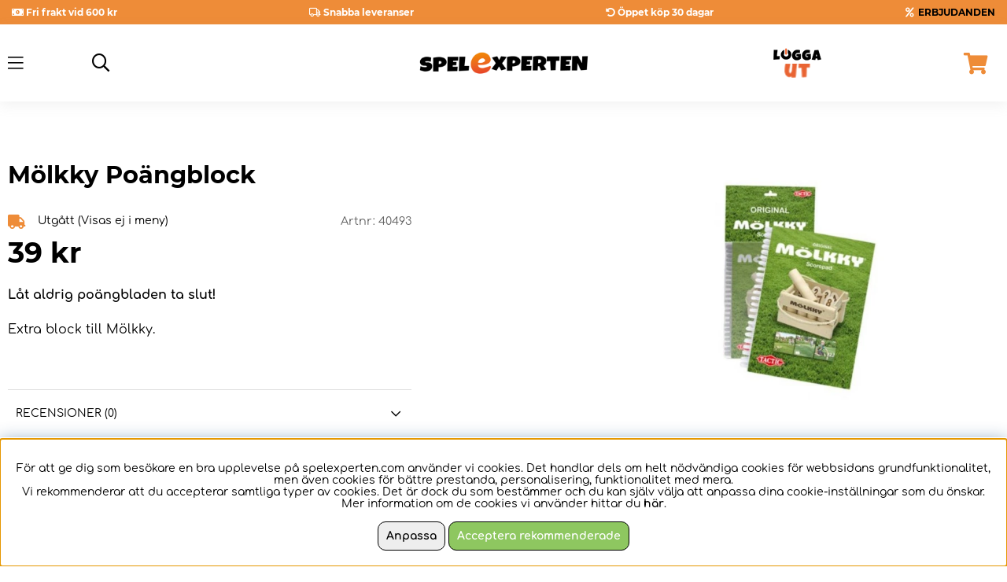

--- FILE ---
content_type: text/html; charset=UTF-8
request_url: https://www.spelexperten.com/molkky-poangblock.html
body_size: 76050
content:
<!DOCTYPE html>
<html>
<head>
	<script nonce="0vqvMJ28y9t5hBj_5QJd3iFO5PhMgZSq966ezcdnk60" type="text/javascript"> var cm_active_categories = [1]; var cm_preactive_categories = []; var blocked_nodes = {}; var observer = new MutationObserver(function (mutations) { for(var i = 0; i < mutations.length; i++) { var _ref = mutations[i]; var addedNodes = _ref.addedNodes; for(var j = 0; j < addedNodes.length; j++) { var node = addedNodes[j]; if (node.nodeType === 1) { var src = node.src || ''; var type = node.type; var consent_type = ''; if (typeof node.attributes.consent_type !== 'undefined' && typeof node.attributes.consent_type.value !== 'undefined') consent_type = node.attributes.consent_type.value; if (blocked_content_type(consent_type)) { if (typeof blocked_nodes[consent_type] === 'undefined') blocked_nodes[consent_type] = []; var clone; if (node.tagName === 'SCRIPT') { clone = node.cloneNode(true); } else { clone = node; } clone.air_prev = node.previousElementSibling; clone.air_next = node.nextElementSibling; clone.air_parent = node.parentElement; blocked_nodes[consent_type].push(clone); if (node.tagName === 'SCRIPT') node.type = 'javascript/blocked'; node.parentElement.removeChild(node); var beforeScriptExecuteListener = function beforeScriptExecuteListener(event) { event.preventDefault(); }; node.addEventListener('beforescriptexecute', beforeScriptExecuteListener); } else { log_node(node, consent_type); } } } } }); observer.observe(document.documentElement, { childList: true, subtree: true }); var blocked_content_type = function blocked_content_type(consent_type) { var blocked = 0; if ((typeof(cm_active_categories) == "undefined" || cm_active_categories.includes(parseInt(consent_type))) && consent_type && !check_consent(consent_type, "") && consent_type > 1) blocked = 1; return blocked; }; var external_nodes = []; var internal_nodes = []; var inline_nodes = []; var log_node = function log_node(node, consent_type) { if (node.tagName === 'SCRIPT') { if (node.src && (node.src.indexOf(window.location.host) <= -1 || node.src.indexOf(window.location.host) > 10)) { external_nodes.push(node.src); } else if (node.src) { internal_nodes.push(node.src); } else { inline_nodes.push(node.innerHTML); } } }; document.addEventListener("DOMContentLoaded", function() { if (document.querySelector('#cookie_consent')) { init_cookie_consent(); } }); var init_cookie_consent = function init_cookie_consent(force) { var cookie_consent = get_cookie_consent("air_cookie_consent") || ""; var all_signed = 0; var consents = []; if (cookie_consent) { all_signed = 1; consents = JSON.parse(cookie_consent); var elements = document.querySelectorAll('#cookie_consent_manager input[type=checkbox]'); for (let element of elements) { if (typeof(consents[element.value]) == "undefined") all_signed = 0; } } else { var elements = document.querySelectorAll('#cookie_consent_manager input[type=checkbox][prechecked=true]'); for (let element of elements) { element.checked = true; } } if (!all_signed || force) { document.getElementById('cookie_consent').style.display = 'block'; var elements = document.querySelectorAll('#cookie_consent_manager input[type=checkbox]'); for (let element of elements) { if (consents[element.value]) element.checked = consents[element.value]; } init_acm_click_events(); } }; var init_acm_click_events = function() { document.getElementById("cookie_consent_manage").addEventListener("click", function () { let cookie_consent_manager = document.getElementById('cookie_consent_manager'); if (cookie_consent_manager) cookie_consent_manager.style.display = 'block'; let cookie_consent = document.getElementById('cookie_consent'); if (cookie_consent) cookie_consent.classList.add('managing'); document.querySelectorAll(".dimmer2").forEach(item => { item.addEventListener('click', event => { item.classList.add('active') }) }); }); document.getElementById("cookie_consent_manage_rec").addEventListener("click", function () { var elements = document.querySelectorAll('#cookie_consent_manager input[type=checkbox]'); for (let element of elements) { element.checked = true; } document.getElementById("cookie_consent_manager_confirm").dispatchEvent(new Event("click")); }); let cookie_consent_manager_accept = document.getElementById("cookie_consent_manager_accept"); if (cookie_consent_manager_accept) { cookie_consent_manager_accept.addEventListener("click", function () { cm_action(true); }); } document.getElementById("cookie_consent_manager_confirm").addEventListener("click", function () { cm_action(); }); document.querySelectorAll(".cookie_consent_manager_accept_req").forEach(item => { item.addEventListener('click', event => { cm_action(false); }) }); }; var cm_action = function(consent){ let cookie_consent = document.getElementById('cookie_consent'); if (cookie_consent) cookie_consent.style.display = 'none'; let cookie_consent_manager = document.getElementById('cookie_consent_manager'); if (cookie_consent_manager) cookie_consent_manager.style.display = 'none'; document.querySelectorAll(".dimmer2").forEach(item => { item.addEventListener('click', event => { item.classList.remove('active') }) }); var consents = {}; var elements = document.querySelectorAll('#cookie_consent_manager input[type=checkbox]'); for (let element of elements) { consents[element.value] = typeof(consent) !== "undefined" ? consent : element.checked; } consents[1] = true; var cookie_consents = JSON.stringify(consents); set_cookie_consent(cookie_consents); consent_action(cookie_consents); window.dispatchEvent(new Event("acm_change")); }; var set_cookie_consent = function set_cookie_consent(value) { var exdate = new Date(); exdate.setDate(exdate.getDate() + 30); document.cookie = "air_cookie_consent" + "=" + value + "; expires= " + exdate.toUTCString() + "; path=/" + (location.protocol === "https:" ? "; secure" : ""); }; var get_cookie_consent = function get_cookie_consent(name) { var nameEQ = name + "="; var ca = document.cookie.split('; '); for (let c of ca) { if (c.indexOf(nameEQ) === 0) return c.substring(nameEQ.length, c.length); } return null; }; var consent_action = function consent_action(cookie_consent) { var consent_data = JSON.parse(cookie_consent); for(var category_id in consent_data) { if (consent_data[category_id]) { approve_category(category_id); } } }; var approve_category = function(category_id) { if (typeof blocked_nodes[category_id] !== 'undefined') { for (let node of blocked_nodes[category_id]) { if (node.type == "text/javascript") { var script = document.createElement("script"); script.type = "text/javascript"; if (node.src) { script.src = node.src; } else if (node.innerHTML) { script.innerHTML = node.innerHTML; } document.getElementsByTagName("head")[0].appendChild(script); } else if (node.air_prev && node.air_parent) { cm_insertAfter(node, node.air_prev, node.air_parent); } else if (node.air_next && node.air_parent) { node.air_parent.insertBefore(node, node.air_next); } else if (node.air_parent) { node.air_parent.append(node); } } delete blocked_nodes[category_id]; } }; function cm_insertAfter(newNode, existingNode, parent) { parent.insertBefore(newNode, existingNode.nextSibling); } var check_consent = function check_consent(type, cookie_consent) { if (!type) return false; if (!cookie_consent) cookie_consent = get_cookie_consent("air_cookie_consent"); if (!cookie_consent) return (typeof(cm_preactive_categories) == "undefined" || cm_preactive_categories.includes(parseInt(type))); var consents = JSON.parse(cookie_consent); if (typeof(consents[type]) === 'undefined') return false; return consents[type]; }; </script>
	<title>Mölkky Poängblock</title>
	<meta charset="utf-8">
	<meta name="description" content="">
	<meta name="keywords" content="mölkky, poängblock">
	<meta name="robots" content="INDEX, FOLLOW">
	<meta name="revisit-after" content="14 days">
	<meta name="distribution" content="global">
	<meta http-equiv="expires" content="0">
	<meta name="theme-color" content="#000000" />
	<!-- disables Compatibility view IE -->
	<meta http-equiv="X-UA-Compatible" content="IE=9; IE=8; IE=7; IE=EDGE" />
	<!-- Responsive and mobile friendly stuff -->
	<meta name="HandheldFriendly" content="True">
	<meta name="viewport" content="initial-scale=1.0, maximum-scale=5.0, width=device-width">
	<meta name="apple-mobile-web-app-capable" content="yes" />
	<link rel="canonical" href="https://www.spelexperten.com/molkky-poangblock.html" />
	<meta property="og:title" content="Mölkky Poängblock"/>
<meta property="og:url" content="https://www.spelexperten.dk/utomhusspel/kubb/molkky-poangblock.html"/>
<meta property="og:description" content="L&#229;t aldrig po&#228;ngbladen ta slut!..."/>
<meta property="og:image:width" content="200" />
<meta property="og:image:height" content="200" />
<meta property="og:image" content="https://www.spelexperten.com/bilder/artiklar/40493.jpg"/>


	<link rel="preload" as="font" href="/themes/master/design/css/webfonts/montserrat-v18-latin-regular.woff2" onload="this.rel='font'" crossorigin>
	<link rel="preload" as="font" href="/themes/master/design/css/webfonts/montserrat-v18-latin-500.woff2" onload="this.rel='font'" crossorigin>
	<link rel="preload" as="font" href="/themes/master/design/css/webfonts/montserrat-v18-latin-600.woff2" onload="this.rel='font'" crossorigin>
	<link rel="preload" as="font" href="/themes/master/design/css/webfonts/montserrat-v18-latin-700.woff2" onload="this.rel='font'" crossorigin>
	<link rel="preload" as="font" href="/themes/master/design/css/webfonts/comfortaa-v30-latin-700.woff2" onload="this.rel='font'" crossorigin>
	<link rel="preload" as="font" href="/themes/master/design/css/webfonts/fa-light-300.woff2" onload="this.rel='font'" crossorigin>
	<link rel="preload" as="font" href="/themes/master/design/css/webfonts/comfortaa-v30-latin-300.woff2" onload="this.rel='font'" crossorigin>
	<link rel="preload" as="font" href="/themes/master/design/css/webfonts/comfortaa-v30-latin-regular.woff2" onload="this.rel='font'" crossorigin>
	<link rel="preload" as="font" href="/themes/master/design/css/webfonts/comfortaa-v30-latin-500.woff2" onload="this.rel='font'" crossorigin>
	<link rel="preload" as="font" href="/themes/master/design/css/webfonts/comfortaa-v30-latin-600.woff2" onload="this.rel='font'" crossorigin>
	<link rel="preload" as="font" href="/themes/master/design/css/webfonts/comfortaa-v30-latin-700.woff2" onload="this.rel='font'" crossorigin>
	<link rel="preload" as="font" href="/themes/master/design/css/webfonts/fa-light-300.woff2" onload="this.rel='font'" crossorigin>
	<link rel="preload" as="font" href="/themes/master/design/css/webfonts/fa-regular-400.woff2" onload="this.rel='font'" crossorigin>
	<link rel="preload" as="font" href="/themes/master/design/css/webfonts/fa-solid-900.woff2" onload="this.rel='font'" crossorigin>

	<script type="text/javascript">
		if(/MSIE \d|Trident.*rv:/.test(navigator.userAgent)){
			document.write('<script src="/themes/master/design/script/ie11CustomProperties.js"><\/script><link rel="stylesheet" href="/themes/master/design/css/ie.css">');
		}
	</script>

	



<script nonce="0vqvMJ28y9t5hBj_5QJd3iFO5PhMgZSq966ezcdnk60">/** FILE: /themes/default/design/script/jquery.min.3.4.1.js **/
!function(e,t){"use strict";"object"==typeof module&&"object"==typeof module.exports?module.exports=e.document?t(e,!0):function(e){if(!e.document)throw new Error("jQuery requires a window with a document");return t(e)}:t(e)}("undefined"!=typeof window?window:this,function(C,e){"use strict";var t=[],E=C.document,r=Object.getPrototypeOf,s=t.slice,g=t.concat,u=t.push,i=t.indexOf,n={},o=n.toString,v=n.hasOwnProperty,a=v.toString,l=a.call(Object),y={},m=function(e){return"function"==typeof e&&"number"!=typeof e.nodeType},x=function(e){return null!=e&&e===e.window},c={type:!0,src:!0,nonce:!0,noModule:!0};function b(e,t,n){var r,i,o=(n=n||E).createElement("script");if(o.text=e,t)for(r in c)(i=t[r]||t.getAttribute&&t.getAttribute(r))&&o.setAttribute(r,i);n.head.appendChild(o).parentNode.removeChild(o)}function w(e){return null==e?e+"":"object"==typeof e||"function"==typeof e?n[o.call(e)]||"object":typeof e}var f="3.4.1",k=function(e,t){return new k.fn.init(e,t)},p=/^[\s\uFEFF\xA0]+|[\s\uFEFF\xA0]+$/g;function d(e){var t=!!e&&"length"in e&&e.length,n=w(e);return!m(e)&&!x(e)&&("array"===n||0===t||"number"==typeof t&&0<t&&t-1 in e)}k.fn=k.prototype={jquery:f,constructor:k,length:0,toArray:function(){return s.call(this)},get:function(e){return null==e?s.call(this):e<0?this[e+this.length]:this[e]},pushStack:function(e){var t=k.merge(this.constructor(),e);return t.prevObject=this,t},each:function(e){return k.each(this,e)},map:function(n){return this.pushStack(k.map(this,function(e,t){return n.call(e,t,e)}))},slice:function(){return this.pushStack(s.apply(this,arguments))},first:function(){return this.eq(0)},last:function(){return this.eq(-1)},eq:function(e){var t=this.length,n=+e+(e<0?t:0);return this.pushStack(0<=n&&n<t?[this[n]]:[])},end:function(){return this.prevObject||this.constructor()},push:u,sort:t.sort,splice:t.splice},k.extend=k.fn.extend=function(){var e,t,n,r,i,o,a=arguments[0]||{},s=1,u=arguments.length,l=!1;for("boolean"==typeof a&&(l=a,a=arguments[s]||{},s++),"object"==typeof a||m(a)||(a={}),s===u&&(a=this,s--);s<u;s++)if(null!=(e=arguments[s]))for(t in e)r=e[t],"__proto__"!==t&&a!==r&&(l&&r&&(k.isPlainObject(r)||(i=Array.isArray(r)))?(n=a[t],o=i&&!Array.isArray(n)?[]:i||k.isPlainObject(n)?n:{},i=!1,a[t]=k.extend(l,o,r)):void 0!==r&&(a[t]=r));return a},k.extend({expando:"jQuery"+(f+Math.random()).replace(/\D/g,""),isReady:!0,error:function(e){throw new Error(e)},noop:function(){},isPlainObject:function(e){var t,n;return!(!e||"[object Object]"!==o.call(e))&&(!(t=r(e))||"function"==typeof(n=v.call(t,"constructor")&&t.constructor)&&a.call(n)===l)},isEmptyObject:function(e){var t;for(t in e)return!1;return!0},globalEval:function(e,t){b(e,{nonce:t&&t.nonce})},each:function(e,t){var n,r=0;if(d(e)){for(n=e.length;r<n;r++)if(!1===t.call(e[r],r,e[r]))break}else for(r in e)if(!1===t.call(e[r],r,e[r]))break;return e},trim:function(e){return null==e?"":(e+"").replace(p,"")},makeArray:function(e,t){var n=t||[];return null!=e&&(d(Object(e))?k.merge(n,"string"==typeof e?[e]:e):u.call(n,e)),n},inArray:function(e,t,n){return null==t?-1:i.call(t,e,n)},merge:function(e,t){for(var n=+t.length,r=0,i=e.length;r<n;r++)e[i++]=t[r];return e.length=i,e},grep:function(e,t,n){for(var r=[],i=0,o=e.length,a=!n;i<o;i++)!t(e[i],i)!==a&&r.push(e[i]);return r},map:function(e,t,n){var r,i,o=0,a=[];if(d(e))for(r=e.length;o<r;o++)null!=(i=t(e[o],o,n))&&a.push(i);else for(o in e)null!=(i=t(e[o],o,n))&&a.push(i);return g.apply([],a)},guid:1,support:y}),"function"==typeof Symbol&&(k.fn[Symbol.iterator]=t[Symbol.iterator]),k.each("Boolean Number String Function Array Date RegExp Object Error Symbol".split(" "),function(e,t){n["[object "+t+"]"]=t.toLowerCase()});var h=function(n){var e,d,b,o,i,h,f,g,w,u,l,T,C,a,E,v,s,c,y,k="sizzle"+1*new Date,m=n.document,S=0,r=0,p=ue(),x=ue(),N=ue(),A=ue(),D=function(e,t){return e===t&&(l=!0),0},j={}.hasOwnProperty,t=[],q=t.pop,L=t.push,H=t.push,O=t.slice,P=function(e,t){for(var n=0,r=e.length;n<r;n++)if(e[n]===t)return n;return-1},R="checked|selected|async|autofocus|autoplay|controls|defer|disabled|hidden|ismap|loop|multiple|open|readonly|required|scoped",M="[\\x20\\t\\r\\n\\f]",I="(?:\\\\.|[\\w-]|[^\0-\\xa0])+",W="\\["+M+"*("+I+")(?:"+M+"*([*^$|!~]?=)"+M+"*(?:'((?:\\\\.|[^\\\\'])*)'|\"((?:\\\\.|[^\\\\\"])*)\"|("+I+"))|)"+M+"*\\]",$=":("+I+")(?:\\((('((?:\\\\.|[^\\\\'])*)'|\"((?:\\\\.|[^\\\\\"])*)\")|((?:\\\\.|[^\\\\()[\\]]|"+W+")*)|.*)\\)|)",F=new RegExp(M+"+","g"),B=new RegExp("^"+M+"+|((?:^|[^\\\\])(?:\\\\.)*)"+M+"+$","g"),_=new RegExp("^"+M+"*,"+M+"*"),z=new RegExp("^"+M+"*([>+~]|"+M+")"+M+"*"),U=new RegExp(M+"|>"),X=new RegExp($),V=new RegExp("^"+I+"$"),G={ID:new RegExp("^#("+I+")"),CLASS:new RegExp("^\\.("+I+")"),TAG:new RegExp("^("+I+"|[*])"),ATTR:new RegExp("^"+W),PSEUDO:new RegExp("^"+$),CHILD:new RegExp("^:(only|first|last|nth|nth-last)-(child|of-type)(?:\\("+M+"*(even|odd|(([+-]|)(\\d*)n|)"+M+"*(?:([+-]|)"+M+"*(\\d+)|))"+M+"*\\)|)","i"),bool:new RegExp("^(?:"+R+")$","i"),needsContext:new RegExp("^"+M+"*[>+~]|:(even|odd|eq|gt|lt|nth|first|last)(?:\\("+M+"*((?:-\\d)?\\d*)"+M+"*\\)|)(?=[^-]|$)","i")},Y=/HTML$/i,Q=/^(?:input|select|textarea|button)$/i,J=/^h\d$/i,K=/^[^{]+\{\s*\[native \w/,Z=/^(?:#([\w-]+)|(\w+)|\.([\w-]+))$/,ee=/[+~]/,te=new RegExp("\\\\([\\da-f]{1,6}"+M+"?|("+M+")|.)","ig"),ne=function(e,t,n){var r="0x"+t-65536;return r!=r||n?t:r<0?String.fromCharCode(r+65536):String.fromCharCode(r>>10|55296,1023&r|56320)},re=/([\0-\x1f\x7f]|^-?\d)|^-$|[^\0-\x1f\x7f-\uFFFF\w-]/g,ie=function(e,t){return t?"\0"===e?"\ufffd":e.slice(0,-1)+"\\"+e.charCodeAt(e.length-1).toString(16)+" ":"\\"+e},oe=function(){T()},ae=be(function(e){return!0===e.disabled&&"fieldset"===e.nodeName.toLowerCase()},{dir:"parentNode",next:"legend"});try{H.apply(t=O.call(m.childNodes),m.childNodes),t[m.childNodes.length].nodeType}catch(e){H={apply:t.length?function(e,t){L.apply(e,O.call(t))}:function(e,t){var n=e.length,r=0;while(e[n++]=t[r++]);e.length=n-1}}}function se(t,e,n,r){var i,o,a,s,u,l,c,f=e&&e.ownerDocument,p=e?e.nodeType:9;if(n=n||[],"string"!=typeof t||!t||1!==p&&9!==p&&11!==p)return n;if(!r&&((e?e.ownerDocument||e:m)!==C&&T(e),e=e||C,E)){if(11!==p&&(u=Z.exec(t)))if(i=u[1]){if(9===p){if(!(a=e.getElementById(i)))return n;if(a.id===i)return n.push(a),n}else if(f&&(a=f.getElementById(i))&&y(e,a)&&a.id===i)return n.push(a),n}else{if(u[2])return H.apply(n,e.getElementsByTagName(t)),n;if((i=u[3])&&d.getElementsByClassName&&e.getElementsByClassName)return H.apply(n,e.getElementsByClassName(i)),n}if(d.qsa&&!A[t+" "]&&(!v||!v.test(t))&&(1!==p||"object"!==e.nodeName.toLowerCase())){if(c=t,f=e,1===p&&U.test(t)){(s=e.getAttribute("id"))?s=s.replace(re,ie):e.setAttribute("id",s=k),o=(l=h(t)).length;while(o--)l[o]="#"+s+" "+xe(l[o]);c=l.join(","),f=ee.test(t)&&ye(e.parentNode)||e}try{return H.apply(n,f.querySelectorAll(c)),n}catch(e){A(t,!0)}finally{s===k&&e.removeAttribute("id")}}}return g(t.replace(B,"$1"),e,n,r)}function ue(){var r=[];return function e(t,n){return r.push(t+" ")>b.cacheLength&&delete e[r.shift()],e[t+" "]=n}}function le(e){return e[k]=!0,e}function ce(e){var t=C.createElement("fieldset");try{return!!e(t)}catch(e){return!1}finally{t.parentNode&&t.parentNode.removeChild(t),t=null}}function fe(e,t){var n=e.split("|"),r=n.length;while(r--)b.attrHandle[n[r]]=t}function pe(e,t){var n=t&&e,r=n&&1===e.nodeType&&1===t.nodeType&&e.sourceIndex-t.sourceIndex;if(r)return r;if(n)while(n=n.nextSibling)if(n===t)return-1;return e?1:-1}function de(t){return function(e){return"input"===e.nodeName.toLowerCase()&&e.type===t}}function he(n){return function(e){var t=e.nodeName.toLowerCase();return("input"===t||"button"===t)&&e.type===n}}function ge(t){return function(e){return"form"in e?e.parentNode&&!1===e.disabled?"label"in e?"label"in e.parentNode?e.parentNode.disabled===t:e.disabled===t:e.isDisabled===t||e.isDisabled!==!t&&ae(e)===t:e.disabled===t:"label"in e&&e.disabled===t}}function ve(a){return le(function(o){return o=+o,le(function(e,t){var n,r=a([],e.length,o),i=r.length;while(i--)e[n=r[i]]&&(e[n]=!(t[n]=e[n]))})})}function ye(e){return e&&"undefined"!=typeof e.getElementsByTagName&&e}for(e in d=se.support={},i=se.isXML=function(e){var t=e.namespaceURI,n=(e.ownerDocument||e).documentElement;return!Y.test(t||n&&n.nodeName||"HTML")},T=se.setDocument=function(e){var t,n,r=e?e.ownerDocument||e:m;return r!==C&&9===r.nodeType&&r.documentElement&&(a=(C=r).documentElement,E=!i(C),m!==C&&(n=C.defaultView)&&n.top!==n&&(n.addEventListener?n.addEventListener("unload",oe,!1):n.attachEvent&&n.attachEvent("onunload",oe)),d.attributes=ce(function(e){return e.className="i",!e.getAttribute("className")}),d.getElementsByTagName=ce(function(e){return e.appendChild(C.createComment("")),!e.getElementsByTagName("*").length}),d.getElementsByClassName=K.test(C.getElementsByClassName),d.getById=ce(function(e){return a.appendChild(e).id=k,!C.getElementsByName||!C.getElementsByName(k).length}),d.getById?(b.filter.ID=function(e){var t=e.replace(te,ne);return function(e){return e.getAttribute("id")===t}},b.find.ID=function(e,t){if("undefined"!=typeof t.getElementById&&E){var n=t.getElementById(e);return n?[n]:[]}}):(b.filter.ID=function(e){var n=e.replace(te,ne);return function(e){var t="undefined"!=typeof e.getAttributeNode&&e.getAttributeNode("id");return t&&t.value===n}},b.find.ID=function(e,t){if("undefined"!=typeof t.getElementById&&E){var n,r,i,o=t.getElementById(e);if(o){if((n=o.getAttributeNode("id"))&&n.value===e)return[o];i=t.getElementsByName(e),r=0;while(o=i[r++])if((n=o.getAttributeNode("id"))&&n.value===e)return[o]}return[]}}),b.find.TAG=d.getElementsByTagName?function(e,t){return"undefined"!=typeof t.getElementsByTagName?t.getElementsByTagName(e):d.qsa?t.querySelectorAll(e):void 0}:function(e,t){var n,r=[],i=0,o=t.getElementsByTagName(e);if("*"===e){while(n=o[i++])1===n.nodeType&&r.push(n);return r}return o},b.find.CLASS=d.getElementsByClassName&&function(e,t){if("undefined"!=typeof t.getElementsByClassName&&E)return t.getElementsByClassName(e)},s=[],v=[],(d.qsa=K.test(C.querySelectorAll))&&(ce(function(e){a.appendChild(e).innerHTML="<a id='"+k+"'></a><select id='"+k+"-\r\\' msallowcapture=''><option selected=''></option></select>",e.querySelectorAll("[msallowcapture^='']").length&&v.push("[*^$]="+M+"*(?:''|\"\")"),e.querySelectorAll("[selected]").length||v.push("\\["+M+"*(?:value|"+R+")"),e.querySelectorAll("[id~="+k+"-]").length||v.push("~="),e.querySelectorAll(":checked").length||v.push(":checked"),e.querySelectorAll("a#"+k+"+*").length||v.push(".#.+[+~]")}),ce(function(e){e.innerHTML="<a href='' disabled='disabled'></a><select disabled='disabled'><option/></select>";var t=C.createElement("input");t.setAttribute("type","hidden"),e.appendChild(t).setAttribute("name","D"),e.querySelectorAll("[name=d]").length&&v.push("name"+M+"*[*^$|!~]?="),2!==e.querySelectorAll(":enabled").length&&v.push(":enabled",":disabled"),a.appendChild(e).disabled=!0,2!==e.querySelectorAll(":disabled").length&&v.push(":enabled",":disabled"),e.querySelectorAll("*,:x"),v.push(",.*:")})),(d.matchesSelector=K.test(c=a.matches||a.webkitMatchesSelector||a.mozMatchesSelector||a.oMatchesSelector||a.msMatchesSelector))&&ce(function(e){d.disconnectedMatch=c.call(e,"*"),c.call(e,"[s!='']:x"),s.push("!=",$)}),v=v.length&&new RegExp(v.join("|")),s=s.length&&new RegExp(s.join("|")),t=K.test(a.compareDocumentPosition),y=t||K.test(a.contains)?function(e,t){var n=9===e.nodeType?e.documentElement:e,r=t&&t.parentNode;return e===r||!(!r||1!==r.nodeType||!(n.contains?n.contains(r):e.compareDocumentPosition&&16&e.compareDocumentPosition(r)))}:function(e,t){if(t)while(t=t.parentNode)if(t===e)return!0;return!1},D=t?function(e,t){if(e===t)return l=!0,0;var n=!e.compareDocumentPosition-!t.compareDocumentPosition;return n||(1&(n=(e.ownerDocument||e)===(t.ownerDocument||t)?e.compareDocumentPosition(t):1)||!d.sortDetached&&t.compareDocumentPosition(e)===n?e===C||e.ownerDocument===m&&y(m,e)?-1:t===C||t.ownerDocument===m&&y(m,t)?1:u?P(u,e)-P(u,t):0:4&n?-1:1)}:function(e,t){if(e===t)return l=!0,0;var n,r=0,i=e.parentNode,o=t.parentNode,a=[e],s=[t];if(!i||!o)return e===C?-1:t===C?1:i?-1:o?1:u?P(u,e)-P(u,t):0;if(i===o)return pe(e,t);n=e;while(n=n.parentNode)a.unshift(n);n=t;while(n=n.parentNode)s.unshift(n);while(a[r]===s[r])r++;return r?pe(a[r],s[r]):a[r]===m?-1:s[r]===m?1:0}),C},se.matches=function(e,t){return se(e,null,null,t)},se.matchesSelector=function(e,t){if((e.ownerDocument||e)!==C&&T(e),d.matchesSelector&&E&&!A[t+" "]&&(!s||!s.test(t))&&(!v||!v.test(t)))try{var n=c.call(e,t);if(n||d.disconnectedMatch||e.document&&11!==e.document.nodeType)return n}catch(e){A(t,!0)}return 0<se(t,C,null,[e]).length},se.contains=function(e,t){return(e.ownerDocument||e)!==C&&T(e),y(e,t)},se.attr=function(e,t){(e.ownerDocument||e)!==C&&T(e);var n=b.attrHandle[t.toLowerCase()],r=n&&j.call(b.attrHandle,t.toLowerCase())?n(e,t,!E):void 0;return void 0!==r?r:d.attributes||!E?e.getAttribute(t):(r=e.getAttributeNode(t))&&r.specified?r.value:null},se.escape=function(e){return(e+"").replace(re,ie)},se.error=function(e){throw new Error("Syntax error, unrecognized expression: "+e)},se.uniqueSort=function(e){var t,n=[],r=0,i=0;if(l=!d.detectDuplicates,u=!d.sortStable&&e.slice(0),e.sort(D),l){while(t=e[i++])t===e[i]&&(r=n.push(i));while(r--)e.splice(n[r],1)}return u=null,e},o=se.getText=function(e){var t,n="",r=0,i=e.nodeType;if(i){if(1===i||9===i||11===i){if("string"==typeof e.textContent)return e.textContent;for(e=e.firstChild;e;e=e.nextSibling)n+=o(e)}else if(3===i||4===i)return e.nodeValue}else while(t=e[r++])n+=o(t);return n},(b=se.selectors={cacheLength:50,createPseudo:le,match:G,attrHandle:{},find:{},relative:{">":{dir:"parentNode",first:!0}," ":{dir:"parentNode"},"+":{dir:"previousSibling",first:!0},"~":{dir:"previousSibling"}},preFilter:{ATTR:function(e){return e[1]=e[1].replace(te,ne),e[3]=(e[3]||e[4]||e[5]||"").replace(te,ne),"~="===e[2]&&(e[3]=" "+e[3]+" "),e.slice(0,4)},CHILD:function(e){return e[1]=e[1].toLowerCase(),"nth"===e[1].slice(0,3)?(e[3]||se.error(e[0]),e[4]=+(e[4]?e[5]+(e[6]||1):2*("even"===e[3]||"odd"===e[3])),e[5]=+(e[7]+e[8]||"odd"===e[3])):e[3]&&se.error(e[0]),e},PSEUDO:function(e){var t,n=!e[6]&&e[2];return G.CHILD.test(e[0])?null:(e[3]?e[2]=e[4]||e[5]||"":n&&X.test(n)&&(t=h(n,!0))&&(t=n.indexOf(")",n.length-t)-n.length)&&(e[0]=e[0].slice(0,t),e[2]=n.slice(0,t)),e.slice(0,3))}},filter:{TAG:function(e){var t=e.replace(te,ne).toLowerCase();return"*"===e?function(){return!0}:function(e){return e.nodeName&&e.nodeName.toLowerCase()===t}},CLASS:function(e){var t=p[e+" "];return t||(t=new RegExp("(^|"+M+")"+e+"("+M+"|$)"))&&p(e,function(e){return t.test("string"==typeof e.className&&e.className||"undefined"!=typeof e.getAttribute&&e.getAttribute("class")||"")})},ATTR:function(n,r,i){return function(e){var t=se.attr(e,n);return null==t?"!="===r:!r||(t+="","="===r?t===i:"!="===r?t!==i:"^="===r?i&&0===t.indexOf(i):"*="===r?i&&-1<t.indexOf(i):"$="===r?i&&t.slice(-i.length)===i:"~="===r?-1<(" "+t.replace(F," ")+" ").indexOf(i):"|="===r&&(t===i||t.slice(0,i.length+1)===i+"-"))}},CHILD:function(h,e,t,g,v){var y="nth"!==h.slice(0,3),m="last"!==h.slice(-4),x="of-type"===e;return 1===g&&0===v?function(e){return!!e.parentNode}:function(e,t,n){var r,i,o,a,s,u,l=y!==m?"nextSibling":"previousSibling",c=e.parentNode,f=x&&e.nodeName.toLowerCase(),p=!n&&!x,d=!1;if(c){if(y){while(l){a=e;while(a=a[l])if(x?a.nodeName.toLowerCase()===f:1===a.nodeType)return!1;u=l="only"===h&&!u&&"nextSibling"}return!0}if(u=[m?c.firstChild:c.lastChild],m&&p){d=(s=(r=(i=(o=(a=c)[k]||(a[k]={}))[a.uniqueID]||(o[a.uniqueID]={}))[h]||[])[0]===S&&r[1])&&r[2],a=s&&c.childNodes[s];while(a=++s&&a&&a[l]||(d=s=0)||u.pop())if(1===a.nodeType&&++d&&a===e){i[h]=[S,s,d];break}}else if(p&&(d=s=(r=(i=(o=(a=e)[k]||(a[k]={}))[a.uniqueID]||(o[a.uniqueID]={}))[h]||[])[0]===S&&r[1]),!1===d)while(a=++s&&a&&a[l]||(d=s=0)||u.pop())if((x?a.nodeName.toLowerCase()===f:1===a.nodeType)&&++d&&(p&&((i=(o=a[k]||(a[k]={}))[a.uniqueID]||(o[a.uniqueID]={}))[h]=[S,d]),a===e))break;return(d-=v)===g||d%g==0&&0<=d/g}}},PSEUDO:function(e,o){var t,a=b.pseudos[e]||b.setFilters[e.toLowerCase()]||se.error("unsupported pseudo: "+e);return a[k]?a(o):1<a.length?(t=[e,e,"",o],b.setFilters.hasOwnProperty(e.toLowerCase())?le(function(e,t){var n,r=a(e,o),i=r.length;while(i--)e[n=P(e,r[i])]=!(t[n]=r[i])}):function(e){return a(e,0,t)}):a}},pseudos:{not:le(function(e){var r=[],i=[],s=f(e.replace(B,"$1"));return s[k]?le(function(e,t,n,r){var i,o=s(e,null,r,[]),a=e.length;while(a--)(i=o[a])&&(e[a]=!(t[a]=i))}):function(e,t,n){return r[0]=e,s(r,null,n,i),r[0]=null,!i.pop()}}),has:le(function(t){return function(e){return 0<se(t,e).length}}),contains:le(function(t){return t=t.replace(te,ne),function(e){return-1<(e.textContent||o(e)).indexOf(t)}}),lang:le(function(n){return V.test(n||"")||se.error("unsupported lang: "+n),n=n.replace(te,ne).toLowerCase(),function(e){var t;do{if(t=E?e.lang:e.getAttribute("xml:lang")||e.getAttribute("lang"))return(t=t.toLowerCase())===n||0===t.indexOf(n+"-")}while((e=e.parentNode)&&1===e.nodeType);return!1}}),target:function(e){var t=n.location&&n.location.hash;return t&&t.slice(1)===e.id},root:function(e){return e===a},focus:function(e){return e===C.activeElement&&(!C.hasFocus||C.hasFocus())&&!!(e.type||e.href||~e.tabIndex)},enabled:ge(!1),disabled:ge(!0),checked:function(e){var t=e.nodeName.toLowerCase();return"input"===t&&!!e.checked||"option"===t&&!!e.selected},selected:function(e){return e.parentNode&&e.parentNode.selectedIndex,!0===e.selected},empty:function(e){for(e=e.firstChild;e;e=e.nextSibling)if(e.nodeType<6)return!1;return!0},parent:function(e){return!b.pseudos.empty(e)},header:function(e){return J.test(e.nodeName)},input:function(e){return Q.test(e.nodeName)},button:function(e){var t=e.nodeName.toLowerCase();return"input"===t&&"button"===e.type||"button"===t},text:function(e){var t;return"input"===e.nodeName.toLowerCase()&&"text"===e.type&&(null==(t=e.getAttribute("type"))||"text"===t.toLowerCase())},first:ve(function(){return[0]}),last:ve(function(e,t){return[t-1]}),eq:ve(function(e,t,n){return[n<0?n+t:n]}),even:ve(function(e,t){for(var n=0;n<t;n+=2)e.push(n);return e}),odd:ve(function(e,t){for(var n=1;n<t;n+=2)e.push(n);return e}),lt:ve(function(e,t,n){for(var r=n<0?n+t:t<n?t:n;0<=--r;)e.push(r);return e}),gt:ve(function(e,t,n){for(var r=n<0?n+t:n;++r<t;)e.push(r);return e})}}).pseudos.nth=b.pseudos.eq,{radio:!0,checkbox:!0,file:!0,password:!0,image:!0})b.pseudos[e]=de(e);for(e in{submit:!0,reset:!0})b.pseudos[e]=he(e);function me(){}function xe(e){for(var t=0,n=e.length,r="";t<n;t++)r+=e[t].value;return r}function be(s,e,t){var u=e.dir,l=e.next,c=l||u,f=t&&"parentNode"===c,p=r++;return e.first?function(e,t,n){while(e=e[u])if(1===e.nodeType||f)return s(e,t,n);return!1}:function(e,t,n){var r,i,o,a=[S,p];if(n){while(e=e[u])if((1===e.nodeType||f)&&s(e,t,n))return!0}else while(e=e[u])if(1===e.nodeType||f)if(i=(o=e[k]||(e[k]={}))[e.uniqueID]||(o[e.uniqueID]={}),l&&l===e.nodeName.toLowerCase())e=e[u]||e;else{if((r=i[c])&&r[0]===S&&r[1]===p)return a[2]=r[2];if((i[c]=a)[2]=s(e,t,n))return!0}return!1}}function we(i){return 1<i.length?function(e,t,n){var r=i.length;while(r--)if(!i[r](e,t,n))return!1;return!0}:i[0]}function Te(e,t,n,r,i){for(var o,a=[],s=0,u=e.length,l=null!=t;s<u;s++)(o=e[s])&&(n&&!n(o,r,i)||(a.push(o),l&&t.push(s)));return a}function Ce(d,h,g,v,y,e){return v&&!v[k]&&(v=Ce(v)),y&&!y[k]&&(y=Ce(y,e)),le(function(e,t,n,r){var i,o,a,s=[],u=[],l=t.length,c=e||function(e,t,n){for(var r=0,i=t.length;r<i;r++)se(e,t[r],n);return n}(h||"*",n.nodeType?[n]:n,[]),f=!d||!e&&h?c:Te(c,s,d,n,r),p=g?y||(e?d:l||v)?[]:t:f;if(g&&g(f,p,n,r),v){i=Te(p,u),v(i,[],n,r),o=i.length;while(o--)(a=i[o])&&(p[u[o]]=!(f[u[o]]=a))}if(e){if(y||d){if(y){i=[],o=p.length;while(o--)(a=p[o])&&i.push(f[o]=a);y(null,p=[],i,r)}o=p.length;while(o--)(a=p[o])&&-1<(i=y?P(e,a):s[o])&&(e[i]=!(t[i]=a))}}else p=Te(p===t?p.splice(l,p.length):p),y?y(null,t,p,r):H.apply(t,p)})}function Ee(e){for(var i,t,n,r=e.length,o=b.relative[e[0].type],a=o||b.relative[" "],s=o?1:0,u=be(function(e){return e===i},a,!0),l=be(function(e){return-1<P(i,e)},a,!0),c=[function(e,t,n){var r=!o&&(n||t!==w)||((i=t).nodeType?u(e,t,n):l(e,t,n));return i=null,r}];s<r;s++)if(t=b.relative[e[s].type])c=[be(we(c),t)];else{if((t=b.filter[e[s].type].apply(null,e[s].matches))[k]){for(n=++s;n<r;n++)if(b.relative[e[n].type])break;return Ce(1<s&&we(c),1<s&&xe(e.slice(0,s-1).concat({value:" "===e[s-2].type?"*":""})).replace(B,"$1"),t,s<n&&Ee(e.slice(s,n)),n<r&&Ee(e=e.slice(n)),n<r&&xe(e))}c.push(t)}return we(c)}return me.prototype=b.filters=b.pseudos,b.setFilters=new me,h=se.tokenize=function(e,t){var n,r,i,o,a,s,u,l=x[e+" "];if(l)return t?0:l.slice(0);a=e,s=[],u=b.preFilter;while(a){for(o in n&&!(r=_.exec(a))||(r&&(a=a.slice(r[0].length)||a),s.push(i=[])),n=!1,(r=z.exec(a))&&(n=r.shift(),i.push({value:n,type:r[0].replace(B," ")}),a=a.slice(n.length)),b.filter)!(r=G[o].exec(a))||u[o]&&!(r=u[o](r))||(n=r.shift(),i.push({value:n,type:o,matches:r}),a=a.slice(n.length));if(!n)break}return t?a.length:a?se.error(e):x(e,s).slice(0)},f=se.compile=function(e,t){var n,v,y,m,x,r,i=[],o=[],a=N[e+" "];if(!a){t||(t=h(e)),n=t.length;while(n--)(a=Ee(t[n]))[k]?i.push(a):o.push(a);(a=N(e,(v=o,m=0<(y=i).length,x=0<v.length,r=function(e,t,n,r,i){var o,a,s,u=0,l="0",c=e&&[],f=[],p=w,d=e||x&&b.find.TAG("*",i),h=S+=null==p?1:Math.random()||.1,g=d.length;for(i&&(w=t===C||t||i);l!==g&&null!=(o=d[l]);l++){if(x&&o){a=0,t||o.ownerDocument===C||(T(o),n=!E);while(s=v[a++])if(s(o,t||C,n)){r.push(o);break}i&&(S=h)}m&&((o=!s&&o)&&u--,e&&c.push(o))}if(u+=l,m&&l!==u){a=0;while(s=y[a++])s(c,f,t,n);if(e){if(0<u)while(l--)c[l]||f[l]||(f[l]=q.call(r));f=Te(f)}H.apply(r,f),i&&!e&&0<f.length&&1<u+y.length&&se.uniqueSort(r)}return i&&(S=h,w=p),c},m?le(r):r))).selector=e}return a},g=se.select=function(e,t,n,r){var i,o,a,s,u,l="function"==typeof e&&e,c=!r&&h(e=l.selector||e);if(n=n||[],1===c.length){if(2<(o=c[0]=c[0].slice(0)).length&&"ID"===(a=o[0]).type&&9===t.nodeType&&E&&b.relative[o[1].type]){if(!(t=(b.find.ID(a.matches[0].replace(te,ne),t)||[])[0]))return n;l&&(t=t.parentNode),e=e.slice(o.shift().value.length)}i=G.needsContext.test(e)?0:o.length;while(i--){if(a=o[i],b.relative[s=a.type])break;if((u=b.find[s])&&(r=u(a.matches[0].replace(te,ne),ee.test(o[0].type)&&ye(t.parentNode)||t))){if(o.splice(i,1),!(e=r.length&&xe(o)))return H.apply(n,r),n;break}}}return(l||f(e,c))(r,t,!E,n,!t||ee.test(e)&&ye(t.parentNode)||t),n},d.sortStable=k.split("").sort(D).join("")===k,d.detectDuplicates=!!l,T(),d.sortDetached=ce(function(e){return 1&e.compareDocumentPosition(C.createElement("fieldset"))}),ce(function(e){return e.innerHTML="<a href='#'></a>","#"===e.firstChild.getAttribute("href")})||fe("type|href|height|width",function(e,t,n){if(!n)return e.getAttribute(t,"type"===t.toLowerCase()?1:2)}),d.attributes&&ce(function(e){return e.innerHTML="<input/>",e.firstChild.setAttribute("value",""),""===e.firstChild.getAttribute("value")})||fe("value",function(e,t,n){if(!n&&"input"===e.nodeName.toLowerCase())return e.defaultValue}),ce(function(e){return null==e.getAttribute("disabled")})||fe(R,function(e,t,n){var r;if(!n)return!0===e[t]?t.toLowerCase():(r=e.getAttributeNode(t))&&r.specified?r.value:null}),se}(C);k.find=h,k.expr=h.selectors,k.expr[":"]=k.expr.pseudos,k.uniqueSort=k.unique=h.uniqueSort,k.text=h.getText,k.isXMLDoc=h.isXML,k.contains=h.contains,k.escapeSelector=h.escape;var T=function(e,t,n){var r=[],i=void 0!==n;while((e=e[t])&&9!==e.nodeType)if(1===e.nodeType){if(i&&k(e).is(n))break;r.push(e)}return r},S=function(e,t){for(var n=[];e;e=e.nextSibling)1===e.nodeType&&e!==t&&n.push(e);return n},N=k.expr.match.needsContext;function A(e,t){return e.nodeName&&e.nodeName.toLowerCase()===t.toLowerCase()}var D=/^<([a-z][^\/\0>:\x20\t\r\n\f]*)[\x20\t\r\n\f]*\/?>(?:<\/\1>|)$/i;function j(e,n,r){return m(n)?k.grep(e,function(e,t){return!!n.call(e,t,e)!==r}):n.nodeType?k.grep(e,function(e){return e===n!==r}):"string"!=typeof n?k.grep(e,function(e){return-1<i.call(n,e)!==r}):k.filter(n,e,r)}k.filter=function(e,t,n){var r=t[0];return n&&(e=":not("+e+")"),1===t.length&&1===r.nodeType?k.find.matchesSelector(r,e)?[r]:[]:k.find.matches(e,k.grep(t,function(e){return 1===e.nodeType}))},k.fn.extend({find:function(e){var t,n,r=this.length,i=this;if("string"!=typeof e)return this.pushStack(k(e).filter(function(){for(t=0;t<r;t++)if(k.contains(i[t],this))return!0}));for(n=this.pushStack([]),t=0;t<r;t++)k.find(e,i[t],n);return 1<r?k.uniqueSort(n):n},filter:function(e){return this.pushStack(j(this,e||[],!1))},not:function(e){return this.pushStack(j(this,e||[],!0))},is:function(e){return!!j(this,"string"==typeof e&&N.test(e)?k(e):e||[],!1).length}});var q,L=/^(?:\s*(<[\w\W]+>)[^>]*|#([\w-]+))$/;(k.fn.init=function(e,t,n){var r,i;if(!e)return this;if(n=n||q,"string"==typeof e){if(!(r="<"===e[0]&&">"===e[e.length-1]&&3<=e.length?[null,e,null]:L.exec(e))||!r[1]&&t)return!t||t.jquery?(t||n).find(e):this.constructor(t).find(e);if(r[1]){if(t=t instanceof k?t[0]:t,k.merge(this,k.parseHTML(r[1],t&&t.nodeType?t.ownerDocument||t:E,!0)),D.test(r[1])&&k.isPlainObject(t))for(r in t)m(this[r])?this[r](t[r]):this.attr(r,t[r]);return this}return(i=E.getElementById(r[2]))&&(this[0]=i,this.length=1),this}return e.nodeType?(this[0]=e,this.length=1,this):m(e)?void 0!==n.ready?n.ready(e):e(k):k.makeArray(e,this)}).prototype=k.fn,q=k(E);var H=/^(?:parents|prev(?:Until|All))/,O={children:!0,contents:!0,next:!0,prev:!0};function P(e,t){while((e=e[t])&&1!==e.nodeType);return e}k.fn.extend({has:function(e){var t=k(e,this),n=t.length;return this.filter(function(){for(var e=0;e<n;e++)if(k.contains(this,t[e]))return!0})},closest:function(e,t){var n,r=0,i=this.length,o=[],a="string"!=typeof e&&k(e);if(!N.test(e))for(;r<i;r++)for(n=this[r];n&&n!==t;n=n.parentNode)if(n.nodeType<11&&(a?-1<a.index(n):1===n.nodeType&&k.find.matchesSelector(n,e))){o.push(n);break}return this.pushStack(1<o.length?k.uniqueSort(o):o)},index:function(e){return e?"string"==typeof e?i.call(k(e),this[0]):i.call(this,e.jquery?e[0]:e):this[0]&&this[0].parentNode?this.first().prevAll().length:-1},add:function(e,t){return this.pushStack(k.uniqueSort(k.merge(this.get(),k(e,t))))},addBack:function(e){return this.add(null==e?this.prevObject:this.prevObject.filter(e))}}),k.each({parent:function(e){var t=e.parentNode;return t&&11!==t.nodeType?t:null},parents:function(e){return T(e,"parentNode")},parentsUntil:function(e,t,n){return T(e,"parentNode",n)},next:function(e){return P(e,"nextSibling")},prev:function(e){return P(e,"previousSibling")},nextAll:function(e){return T(e,"nextSibling")},prevAll:function(e){return T(e,"previousSibling")},nextUntil:function(e,t,n){return T(e,"nextSibling",n)},prevUntil:function(e,t,n){return T(e,"previousSibling",n)},siblings:function(e){return S((e.parentNode||{}).firstChild,e)},children:function(e){return S(e.firstChild)},contents:function(e){return"undefined"!=typeof e.contentDocument?e.contentDocument:(A(e,"template")&&(e=e.content||e),k.merge([],e.childNodes))}},function(r,i){k.fn[r]=function(e,t){var n=k.map(this,i,e);return"Until"!==r.slice(-5)&&(t=e),t&&"string"==typeof t&&(n=k.filter(t,n)),1<this.length&&(O[r]||k.uniqueSort(n),H.test(r)&&n.reverse()),this.pushStack(n)}});var R=/[^\x20\t\r\n\f]+/g;function M(e){return e}function I(e){throw e}function W(e,t,n,r){var i;try{e&&m(i=e.promise)?i.call(e).done(t).fail(n):e&&m(i=e.then)?i.call(e,t,n):t.apply(void 0,[e].slice(r))}catch(e){n.apply(void 0,[e])}}k.Callbacks=function(r){var e,n;r="string"==typeof r?(e=r,n={},k.each(e.match(R)||[],function(e,t){n[t]=!0}),n):k.extend({},r);var i,t,o,a,s=[],u=[],l=-1,c=function(){for(a=a||r.once,o=i=!0;u.length;l=-1){t=u.shift();while(++l<s.length)!1===s[l].apply(t[0],t[1])&&r.stopOnFalse&&(l=s.length,t=!1)}r.memory||(t=!1),i=!1,a&&(s=t?[]:"")},f={add:function(){return s&&(t&&!i&&(l=s.length-1,u.push(t)),function n(e){k.each(e,function(e,t){m(t)?r.unique&&f.has(t)||s.push(t):t&&t.length&&"string"!==w(t)&&n(t)})}(arguments),t&&!i&&c()),this},remove:function(){return k.each(arguments,function(e,t){var n;while(-1<(n=k.inArray(t,s,n)))s.splice(n,1),n<=l&&l--}),this},has:function(e){return e?-1<k.inArray(e,s):0<s.length},empty:function(){return s&&(s=[]),this},disable:function(){return a=u=[],s=t="",this},disabled:function(){return!s},lock:function(){return a=u=[],t||i||(s=t=""),this},locked:function(){return!!a},fireWith:function(e,t){return a||(t=[e,(t=t||[]).slice?t.slice():t],u.push(t),i||c()),this},fire:function(){return f.fireWith(this,arguments),this},fired:function(){return!!o}};return f},k.extend({Deferred:function(e){var o=[["notify","progress",k.Callbacks("memory"),k.Callbacks("memory"),2],["resolve","done",k.Callbacks("once memory"),k.Callbacks("once memory"),0,"resolved"],["reject","fail",k.Callbacks("once memory"),k.Callbacks("once memory"),1,"rejected"]],i="pending",a={state:function(){return i},always:function(){return s.done(arguments).fail(arguments),this},"catch":function(e){return a.then(null,e)},pipe:function(){var i=arguments;return k.Deferred(function(r){k.each(o,function(e,t){var n=m(i[t[4]])&&i[t[4]];s[t[1]](function(){var e=n&&n.apply(this,arguments);e&&m(e.promise)?e.promise().progress(r.notify).done(r.resolve).fail(r.reject):r[t[0]+"With"](this,n?[e]:arguments)})}),i=null}).promise()},then:function(t,n,r){var u=0;function l(i,o,a,s){return function(){var n=this,r=arguments,e=function(){var e,t;if(!(i<u)){if((e=a.apply(n,r))===o.promise())throw new TypeError("Thenable self-resolution");t=e&&("object"==typeof e||"function"==typeof e)&&e.then,m(t)?s?t.call(e,l(u,o,M,s),l(u,o,I,s)):(u++,t.call(e,l(u,o,M,s),l(u,o,I,s),l(u,o,M,o.notifyWith))):(a!==M&&(n=void 0,r=[e]),(s||o.resolveWith)(n,r))}},t=s?e:function(){try{e()}catch(e){k.Deferred.exceptionHook&&k.Deferred.exceptionHook(e,t.stackTrace),u<=i+1&&(a!==I&&(n=void 0,r=[e]),o.rejectWith(n,r))}};i?t():(k.Deferred.getStackHook&&(t.stackTrace=k.Deferred.getStackHook()),C.setTimeout(t))}}return k.Deferred(function(e){o[0][3].add(l(0,e,m(r)?r:M,e.notifyWith)),o[1][3].add(l(0,e,m(t)?t:M)),o[2][3].add(l(0,e,m(n)?n:I))}).promise()},promise:function(e){return null!=e?k.extend(e,a):a}},s={};return k.each(o,function(e,t){var n=t[2],r=t[5];a[t[1]]=n.add,r&&n.add(function(){i=r},o[3-e][2].disable,o[3-e][3].disable,o[0][2].lock,o[0][3].lock),n.add(t[3].fire),s[t[0]]=function(){return s[t[0]+"With"](this===s?void 0:this,arguments),this},s[t[0]+"With"]=n.fireWith}),a.promise(s),e&&e.call(s,s),s},when:function(e){var n=arguments.length,t=n,r=Array(t),i=s.call(arguments),o=k.Deferred(),a=function(t){return function(e){r[t]=this,i[t]=1<arguments.length?s.call(arguments):e,--n||o.resolveWith(r,i)}};if(n<=1&&(W(e,o.done(a(t)).resolve,o.reject,!n),"pending"===o.state()||m(i[t]&&i[t].then)))return o.then();while(t--)W(i[t],a(t),o.reject);return o.promise()}});var $=/^(Eval|Internal|Range|Reference|Syntax|Type|URI)Error$/;k.Deferred.exceptionHook=function(e,t){C.console&&C.console.warn&&e&&$.test(e.name)&&C.console.warn("jQuery.Deferred exception: "+e.message,e.stack,t)},k.readyException=function(e){C.setTimeout(function(){throw e})};var F=k.Deferred();function B(){E.removeEventListener("DOMContentLoaded",B),C.removeEventListener("load",B),k.ready()}k.fn.ready=function(e){return F.then(e)["catch"](function(e){k.readyException(e)}),this},k.extend({isReady:!1,readyWait:1,ready:function(e){(!0===e?--k.readyWait:k.isReady)||(k.isReady=!0)!==e&&0<--k.readyWait||F.resolveWith(E,[k])}}),k.ready.then=F.then,"complete"===E.readyState||"loading"!==E.readyState&&!E.documentElement.doScroll?C.setTimeout(k.ready):(E.addEventListener("DOMContentLoaded",B),C.addEventListener("load",B));var _=function(e,t,n,r,i,o,a){var s=0,u=e.length,l=null==n;if("object"===w(n))for(s in i=!0,n)_(e,t,s,n[s],!0,o,a);else if(void 0!==r&&(i=!0,m(r)||(a=!0),l&&(a?(t.call(e,r),t=null):(l=t,t=function(e,t,n){return l.call(k(e),n)})),t))for(;s<u;s++)t(e[s],n,a?r:r.call(e[s],s,t(e[s],n)));return i?e:l?t.call(e):u?t(e[0],n):o},z=/^-ms-/,U=/-([a-z])/g;function X(e,t){return t.toUpperCase()}function V(e){return e.replace(z,"ms-").replace(U,X)}var G=function(e){return 1===e.nodeType||9===e.nodeType||!+e.nodeType};function Y(){this.expando=k.expando+Y.uid++}Y.uid=1,Y.prototype={cache:function(e){var t=e[this.expando];return t||(t={},G(e)&&(e.nodeType?e[this.expando]=t:Object.defineProperty(e,this.expando,{value:t,configurable:!0}))),t},set:function(e,t,n){var r,i=this.cache(e);if("string"==typeof t)i[V(t)]=n;else for(r in t)i[V(r)]=t[r];return i},get:function(e,t){return void 0===t?this.cache(e):e[this.expando]&&e[this.expando][V(t)]},access:function(e,t,n){return void 0===t||t&&"string"==typeof t&&void 0===n?this.get(e,t):(this.set(e,t,n),void 0!==n?n:t)},remove:function(e,t){var n,r=e[this.expando];if(void 0!==r){if(void 0!==t){n=(t=Array.isArray(t)?t.map(V):(t=V(t))in r?[t]:t.match(R)||[]).length;while(n--)delete r[t[n]]}(void 0===t||k.isEmptyObject(r))&&(e.nodeType?e[this.expando]=void 0:delete e[this.expando])}},hasData:function(e){var t=e[this.expando];return void 0!==t&&!k.isEmptyObject(t)}};var Q=new Y,J=new Y,K=/^(?:\{[\w\W]*\}|\[[\w\W]*\])$/,Z=/[A-Z]/g;function ee(e,t,n){var r,i;if(void 0===n&&1===e.nodeType)if(r="data-"+t.replace(Z,"-$&").toLowerCase(),"string"==typeof(n=e.getAttribute(r))){try{n="true"===(i=n)||"false"!==i&&("null"===i?null:i===+i+""?+i:K.test(i)?JSON.parse(i):i)}catch(e){}J.set(e,t,n)}else n=void 0;return n}k.extend({hasData:function(e){return J.hasData(e)||Q.hasData(e)},data:function(e,t,n){return J.access(e,t,n)},removeData:function(e,t){J.remove(e,t)},_data:function(e,t,n){return Q.access(e,t,n)},_removeData:function(e,t){Q.remove(e,t)}}),k.fn.extend({data:function(n,e){var t,r,i,o=this[0],a=o&&o.attributes;if(void 0===n){if(this.length&&(i=J.get(o),1===o.nodeType&&!Q.get(o,"hasDataAttrs"))){t=a.length;while(t--)a[t]&&0===(r=a[t].name).indexOf("data-")&&(r=V(r.slice(5)),ee(o,r,i[r]));Q.set(o,"hasDataAttrs",!0)}return i}return"object"==typeof n?this.each(function(){J.set(this,n)}):_(this,function(e){var t;if(o&&void 0===e)return void 0!==(t=J.get(o,n))?t:void 0!==(t=ee(o,n))?t:void 0;this.each(function(){J.set(this,n,e)})},null,e,1<arguments.length,null,!0)},removeData:function(e){return this.each(function(){J.remove(this,e)})}}),k.extend({queue:function(e,t,n){var r;if(e)return t=(t||"fx")+"queue",r=Q.get(e,t),n&&(!r||Array.isArray(n)?r=Q.access(e,t,k.makeArray(n)):r.push(n)),r||[]},dequeue:function(e,t){t=t||"fx";var n=k.queue(e,t),r=n.length,i=n.shift(),o=k._queueHooks(e,t);"inprogress"===i&&(i=n.shift(),r--),i&&("fx"===t&&n.unshift("inprogress"),delete o.stop,i.call(e,function(){k.dequeue(e,t)},o)),!r&&o&&o.empty.fire()},_queueHooks:function(e,t){var n=t+"queueHooks";return Q.get(e,n)||Q.access(e,n,{empty:k.Callbacks("once memory").add(function(){Q.remove(e,[t+"queue",n])})})}}),k.fn.extend({queue:function(t,n){var e=2;return"string"!=typeof t&&(n=t,t="fx",e--),arguments.length<e?k.queue(this[0],t):void 0===n?this:this.each(function(){var e=k.queue(this,t,n);k._queueHooks(this,t),"fx"===t&&"inprogress"!==e[0]&&k.dequeue(this,t)})},dequeue:function(e){return this.each(function(){k.dequeue(this,e)})},clearQueue:function(e){return this.queue(e||"fx",[])},promise:function(e,t){var n,r=1,i=k.Deferred(),o=this,a=this.length,s=function(){--r||i.resolveWith(o,[o])};"string"!=typeof e&&(t=e,e=void 0),e=e||"fx";while(a--)(n=Q.get(o[a],e+"queueHooks"))&&n.empty&&(r++,n.empty.add(s));return s(),i.promise(t)}});var te=/[+-]?(?:\d*\.|)\d+(?:[eE][+-]?\d+|)/.source,ne=new RegExp("^(?:([+-])=|)("+te+")([a-z%]*)$","i"),re=["Top","Right","Bottom","Left"],ie=E.documentElement,oe=function(e){return k.contains(e.ownerDocument,e)},ae={composed:!0};ie.getRootNode&&(oe=function(e){return k.contains(e.ownerDocument,e)||e.getRootNode(ae)===e.ownerDocument});var se=function(e,t){return"none"===(e=t||e).style.display||""===e.style.display&&oe(e)&&"none"===k.css(e,"display")},ue=function(e,t,n,r){var i,o,a={};for(o in t)a[o]=e.style[o],e.style[o]=t[o];for(o in i=n.apply(e,r||[]),t)e.style[o]=a[o];return i};function le(e,t,n,r){var i,o,a=20,s=r?function(){return r.cur()}:function(){return k.css(e,t,"")},u=s(),l=n&&n[3]||(k.cssNumber[t]?"":"px"),c=e.nodeType&&(k.cssNumber[t]||"px"!==l&&+u)&&ne.exec(k.css(e,t));if(c&&c[3]!==l){u/=2,l=l||c[3],c=+u||1;while(a--)k.style(e,t,c+l),(1-o)*(1-(o=s()/u||.5))<=0&&(a=0),c/=o;c*=2,k.style(e,t,c+l),n=n||[]}return n&&(c=+c||+u||0,i=n[1]?c+(n[1]+1)*n[2]:+n[2],r&&(r.unit=l,r.start=c,r.end=i)),i}var ce={};function fe(e,t){for(var n,r,i,o,a,s,u,l=[],c=0,f=e.length;c<f;c++)(r=e[c]).style&&(n=r.style.display,t?("none"===n&&(l[c]=Q.get(r,"display")||null,l[c]||(r.style.display="")),""===r.style.display&&se(r)&&(l[c]=(u=a=o=void 0,a=(i=r).ownerDocument,s=i.nodeName,(u=ce[s])||(o=a.body.appendChild(a.createElement(s)),u=k.css(o,"display"),o.parentNode.removeChild(o),"none"===u&&(u="block"),ce[s]=u)))):"none"!==n&&(l[c]="none",Q.set(r,"display",n)));for(c=0;c<f;c++)null!=l[c]&&(e[c].style.display=l[c]);return e}k.fn.extend({show:function(){return fe(this,!0)},hide:function(){return fe(this)},toggle:function(e){return"boolean"==typeof e?e?this.show():this.hide():this.each(function(){se(this)?k(this).show():k(this).hide()})}});var pe=/^(?:checkbox|radio)$/i,de=/<([a-z][^\/\0>\x20\t\r\n\f]*)/i,he=/^$|^module$|\/(?:java|ecma)script/i,ge={option:[1,"<select multiple='multiple'>","</select>"],thead:[1,"<table>","</table>"],col:[2,"<table><colgroup>","</colgroup></table>"],tr:[2,"<table><tbody>","</tbody></table>"],td:[3,"<table><tbody><tr>","</tr></tbody></table>"],_default:[0,"",""]};function ve(e,t){var n;return n="undefined"!=typeof e.getElementsByTagName?e.getElementsByTagName(t||"*"):"undefined"!=typeof e.querySelectorAll?e.querySelectorAll(t||"*"):[],void 0===t||t&&A(e,t)?k.merge([e],n):n}function ye(e,t){for(var n=0,r=e.length;n<r;n++)Q.set(e[n],"globalEval",!t||Q.get(t[n],"globalEval"))}ge.optgroup=ge.option,ge.tbody=ge.tfoot=ge.colgroup=ge.caption=ge.thead,ge.th=ge.td;var me,xe,be=/<|&#?\w+;/;function we(e,t,n,r,i){for(var o,a,s,u,l,c,f=t.createDocumentFragment(),p=[],d=0,h=e.length;d<h;d++)if((o=e[d])||0===o)if("object"===w(o))k.merge(p,o.nodeType?[o]:o);else if(be.test(o)){a=a||f.appendChild(t.createElement("div")),s=(de.exec(o)||["",""])[1].toLowerCase(),u=ge[s]||ge._default,a.innerHTML=u[1]+k.htmlPrefilter(o)+u[2],c=u[0];while(c--)a=a.lastChild;k.merge(p,a.childNodes),(a=f.firstChild).textContent=""}else p.push(t.createTextNode(o));f.textContent="",d=0;while(o=p[d++])if(r&&-1<k.inArray(o,r))i&&i.push(o);else if(l=oe(o),a=ve(f.appendChild(o),"script"),l&&ye(a),n){c=0;while(o=a[c++])he.test(o.type||"")&&n.push(o)}return f}me=E.createDocumentFragment().appendChild(E.createElement("div")),(xe=E.createElement("input")).setAttribute("type","radio"),xe.setAttribute("checked","checked"),xe.setAttribute("name","t"),me.appendChild(xe),y.checkClone=me.cloneNode(!0).cloneNode(!0).lastChild.checked,me.innerHTML="<textarea>x</textarea>",y.noCloneChecked=!!me.cloneNode(!0).lastChild.defaultValue;var Te=/^key/,Ce=/^(?:mouse|pointer|contextmenu|drag|drop)|click/,Ee=/^([^.]*)(?:\.(.+)|)/;function ke(){return!0}function Se(){return!1}function Ne(e,t){return e===function(){try{return E.activeElement}catch(e){}}()==("focus"===t)}function Ae(e,t,n,r,i,o){var a,s;if("object"==typeof t){for(s in"string"!=typeof n&&(r=r||n,n=void 0),t)Ae(e,s,n,r,t[s],o);return e}if(null==r&&null==i?(i=n,r=n=void 0):null==i&&("string"==typeof n?(i=r,r=void 0):(i=r,r=n,n=void 0)),!1===i)i=Se;else if(!i)return e;return 1===o&&(a=i,(i=function(e){return k().off(e),a.apply(this,arguments)}).guid=a.guid||(a.guid=k.guid++)),e.each(function(){k.event.add(this,t,i,r,n)})}function De(e,i,o){o?(Q.set(e,i,!1),k.event.add(e,i,{namespace:!1,handler:function(e){var t,n,r=Q.get(this,i);if(1&e.isTrigger&&this[i]){if(r.length)(k.event.special[i]||{}).delegateType&&e.stopPropagation();else if(r=s.call(arguments),Q.set(this,i,r),t=o(this,i),this[i](),r!==(n=Q.get(this,i))||t?Q.set(this,i,!1):n={},r!==n)return e.stopImmediatePropagation(),e.preventDefault(),n.value}else r.length&&(Q.set(this,i,{value:k.event.trigger(k.extend(r[0],k.Event.prototype),r.slice(1),this)}),e.stopImmediatePropagation())}})):void 0===Q.get(e,i)&&k.event.add(e,i,ke)}k.event={global:{},add:function(t,e,n,r,i){var o,a,s,u,l,c,f,p,d,h,g,v=Q.get(t);if(v){n.handler&&(n=(o=n).handler,i=o.selector),i&&k.find.matchesSelector(ie,i),n.guid||(n.guid=k.guid++),(u=v.events)||(u=v.events={}),(a=v.handle)||(a=v.handle=function(e){return"undefined"!=typeof k&&k.event.triggered!==e.type?k.event.dispatch.apply(t,arguments):void 0}),l=(e=(e||"").match(R)||[""]).length;while(l--)d=g=(s=Ee.exec(e[l])||[])[1],h=(s[2]||"").split(".").sort(),d&&(f=k.event.special[d]||{},d=(i?f.delegateType:f.bindType)||d,f=k.event.special[d]||{},c=k.extend({type:d,origType:g,data:r,handler:n,guid:n.guid,selector:i,needsContext:i&&k.expr.match.needsContext.test(i),namespace:h.join(".")},o),(p=u[d])||((p=u[d]=[]).delegateCount=0,f.setup&&!1!==f.setup.call(t,r,h,a)||t.addEventListener&&t.addEventListener(d,a)),f.add&&(f.add.call(t,c),c.handler.guid||(c.handler.guid=n.guid)),i?p.splice(p.delegateCount++,0,c):p.push(c),k.event.global[d]=!0)}},remove:function(e,t,n,r,i){var o,a,s,u,l,c,f,p,d,h,g,v=Q.hasData(e)&&Q.get(e);if(v&&(u=v.events)){l=(t=(t||"").match(R)||[""]).length;while(l--)if(d=g=(s=Ee.exec(t[l])||[])[1],h=(s[2]||"").split(".").sort(),d){f=k.event.special[d]||{},p=u[d=(r?f.delegateType:f.bindType)||d]||[],s=s[2]&&new RegExp("(^|\\.)"+h.join("\\.(?:.*\\.|)")+"(\\.|$)"),a=o=p.length;while(o--)c=p[o],!i&&g!==c.origType||n&&n.guid!==c.guid||s&&!s.test(c.namespace)||r&&r!==c.selector&&("**"!==r||!c.selector)||(p.splice(o,1),c.selector&&p.delegateCount--,f.remove&&f.remove.call(e,c));a&&!p.length&&(f.teardown&&!1!==f.teardown.call(e,h,v.handle)||k.removeEvent(e,d,v.handle),delete u[d])}else for(d in u)k.event.remove(e,d+t[l],n,r,!0);k.isEmptyObject(u)&&Q.remove(e,"handle events")}},dispatch:function(e){var t,n,r,i,o,a,s=k.event.fix(e),u=new Array(arguments.length),l=(Q.get(this,"events")||{})[s.type]||[],c=k.event.special[s.type]||{};for(u[0]=s,t=1;t<arguments.length;t++)u[t]=arguments[t];if(s.delegateTarget=this,!c.preDispatch||!1!==c.preDispatch.call(this,s)){a=k.event.handlers.call(this,s,l),t=0;while((i=a[t++])&&!s.isPropagationStopped()){s.currentTarget=i.elem,n=0;while((o=i.handlers[n++])&&!s.isImmediatePropagationStopped())s.rnamespace&&!1!==o.namespace&&!s.rnamespace.test(o.namespace)||(s.handleObj=o,s.data=o.data,void 0!==(r=((k.event.special[o.origType]||{}).handle||o.handler).apply(i.elem,u))&&!1===(s.result=r)&&(s.preventDefault(),s.stopPropagation()))}return c.postDispatch&&c.postDispatch.call(this,s),s.result}},handlers:function(e,t){var n,r,i,o,a,s=[],u=t.delegateCount,l=e.target;if(u&&l.nodeType&&!("click"===e.type&&1<=e.button))for(;l!==this;l=l.parentNode||this)if(1===l.nodeType&&("click"!==e.type||!0!==l.disabled)){for(o=[],a={},n=0;n<u;n++)void 0===a[i=(r=t[n]).selector+" "]&&(a[i]=r.needsContext?-1<k(i,this).index(l):k.find(i,this,null,[l]).length),a[i]&&o.push(r);o.length&&s.push({elem:l,handlers:o})}return l=this,u<t.length&&s.push({elem:l,handlers:t.slice(u)}),s},addProp:function(t,e){Object.defineProperty(k.Event.prototype,t,{enumerable:!0,configurable:!0,get:m(e)?function(){if(this.originalEvent)return e(this.originalEvent)}:function(){if(this.originalEvent)return this.originalEvent[t]},set:function(e){Object.defineProperty(this,t,{enumerable:!0,configurable:!0,writable:!0,value:e})}})},fix:function(e){return e[k.expando]?e:new k.Event(e)},special:{load:{noBubble:!0},click:{setup:function(e){var t=this||e;return pe.test(t.type)&&t.click&&A(t,"input")&&De(t,"click",ke),!1},trigger:function(e){var t=this||e;return pe.test(t.type)&&t.click&&A(t,"input")&&De(t,"click"),!0},_default:function(e){var t=e.target;return pe.test(t.type)&&t.click&&A(t,"input")&&Q.get(t,"click")||A(t,"a")}},beforeunload:{postDispatch:function(e){void 0!==e.result&&e.originalEvent&&(e.originalEvent.returnValue=e.result)}}}},k.removeEvent=function(e,t,n){e.removeEventListener&&e.removeEventListener(t,n)},k.Event=function(e,t){if(!(this instanceof k.Event))return new k.Event(e,t);e&&e.type?(this.originalEvent=e,this.type=e.type,this.isDefaultPrevented=e.defaultPrevented||void 0===e.defaultPrevented&&!1===e.returnValue?ke:Se,this.target=e.target&&3===e.target.nodeType?e.target.parentNode:e.target,this.currentTarget=e.currentTarget,this.relatedTarget=e.relatedTarget):this.type=e,t&&k.extend(this,t),this.timeStamp=e&&e.timeStamp||Date.now(),this[k.expando]=!0},k.Event.prototype={constructor:k.Event,isDefaultPrevented:Se,isPropagationStopped:Se,isImmediatePropagationStopped:Se,isSimulated:!1,preventDefault:function(){var e=this.originalEvent;this.isDefaultPrevented=ke,e&&!this.isSimulated&&e.preventDefault()},stopPropagation:function(){var e=this.originalEvent;this.isPropagationStopped=ke,e&&!this.isSimulated&&e.stopPropagation()},stopImmediatePropagation:function(){var e=this.originalEvent;this.isImmediatePropagationStopped=ke,e&&!this.isSimulated&&e.stopImmediatePropagation(),this.stopPropagation()}},k.each({altKey:!0,bubbles:!0,cancelable:!0,changedTouches:!0,ctrlKey:!0,detail:!0,eventPhase:!0,metaKey:!0,pageX:!0,pageY:!0,shiftKey:!0,view:!0,"char":!0,code:!0,charCode:!0,key:!0,keyCode:!0,button:!0,buttons:!0,clientX:!0,clientY:!0,offsetX:!0,offsetY:!0,pointerId:!0,pointerType:!0,screenX:!0,screenY:!0,targetTouches:!0,toElement:!0,touches:!0,which:function(e){var t=e.button;return null==e.which&&Te.test(e.type)?null!=e.charCode?e.charCode:e.keyCode:!e.which&&void 0!==t&&Ce.test(e.type)?1&t?1:2&t?3:4&t?2:0:e.which}},k.event.addProp),k.each({focus:"focusin",blur:"focusout"},function(e,t){k.event.special[e]={setup:function(){return De(this,e,Ne),!1},trigger:function(){return De(this,e),!0},delegateType:t}}),k.each({mouseenter:"mouseover",mouseleave:"mouseout",pointerenter:"pointerover",pointerleave:"pointerout"},function(e,i){k.event.special[e]={delegateType:i,bindType:i,handle:function(e){var t,n=e.relatedTarget,r=e.handleObj;return n&&(n===this||k.contains(this,n))||(e.type=r.origType,t=r.handler.apply(this,arguments),e.type=i),t}}}),k.fn.extend({on:function(e,t,n,r){return Ae(this,e,t,n,r)},one:function(e,t,n,r){return Ae(this,e,t,n,r,1)},off:function(e,t,n){var r,i;if(e&&e.preventDefault&&e.handleObj)return r=e.handleObj,k(e.delegateTarget).off(r.namespace?r.origType+"."+r.namespace:r.origType,r.selector,r.handler),this;if("object"==typeof e){for(i in e)this.off(i,t,e[i]);return this}return!1!==t&&"function"!=typeof t||(n=t,t=void 0),!1===n&&(n=Se),this.each(function(){k.event.remove(this,e,n,t)})}});var je=/<(?!area|br|col|embed|hr|img|input|link|meta|param)(([a-z][^\/\0>\x20\t\r\n\f]*)[^>]*)\/>/gi,qe=/<script|<style|<link/i,Le=/checked\s*(?:[^=]|=\s*.checked.)/i,He=/^\s*<!(?:\[CDATA\[|--)|(?:\]\]|--)>\s*$/g;function Oe(e,t){return A(e,"table")&&A(11!==t.nodeType?t:t.firstChild,"tr")&&k(e).children("tbody")[0]||e}function Pe(e){return e.type=(null!==e.getAttribute("type"))+"/"+e.type,e}function Re(e){return"true/"===(e.type||"").slice(0,5)?e.type=e.type.slice(5):e.removeAttribute("type"),e}function Me(e,t){var n,r,i,o,a,s,u,l;if(1===t.nodeType){if(Q.hasData(e)&&(o=Q.access(e),a=Q.set(t,o),l=o.events))for(i in delete a.handle,a.events={},l)for(n=0,r=l[i].length;n<r;n++)k.event.add(t,i,l[i][n]);J.hasData(e)&&(s=J.access(e),u=k.extend({},s),J.set(t,u))}}function Ie(n,r,i,o){r=g.apply([],r);var e,t,a,s,u,l,c=0,f=n.length,p=f-1,d=r[0],h=m(d);if(h||1<f&&"string"==typeof d&&!y.checkClone&&Le.test(d))return n.each(function(e){var t=n.eq(e);h&&(r[0]=d.call(this,e,t.html())),Ie(t,r,i,o)});if(f&&(t=(e=we(r,n[0].ownerDocument,!1,n,o)).firstChild,1===e.childNodes.length&&(e=t),t||o)){for(s=(a=k.map(ve(e,"script"),Pe)).length;c<f;c++)u=e,c!==p&&(u=k.clone(u,!0,!0),s&&k.merge(a,ve(u,"script"))),i.call(n[c],u,c);if(s)for(l=a[a.length-1].ownerDocument,k.map(a,Re),c=0;c<s;c++)u=a[c],he.test(u.type||"")&&!Q.access(u,"globalEval")&&k.contains(l,u)&&(u.src&&"module"!==(u.type||"").toLowerCase()?k._evalUrl&&!u.noModule&&k._evalUrl(u.src,{nonce:u.nonce||u.getAttribute("nonce")}):b(u.textContent.replace(He,""),u,l))}return n}function We(e,t,n){for(var r,i=t?k.filter(t,e):e,o=0;null!=(r=i[o]);o++)n||1!==r.nodeType||k.cleanData(ve(r)),r.parentNode&&(n&&oe(r)&&ye(ve(r,"script")),r.parentNode.removeChild(r));return e}k.extend({htmlPrefilter:function(e){return e.replace(je,"<$1></$2>")},clone:function(e,t,n){var r,i,o,a,s,u,l,c=e.cloneNode(!0),f=oe(e);if(!(y.noCloneChecked||1!==e.nodeType&&11!==e.nodeType||k.isXMLDoc(e)))for(a=ve(c),r=0,i=(o=ve(e)).length;r<i;r++)s=o[r],u=a[r],void 0,"input"===(l=u.nodeName.toLowerCase())&&pe.test(s.type)?u.checked=s.checked:"input"!==l&&"textarea"!==l||(u.defaultValue=s.defaultValue);if(t)if(n)for(o=o||ve(e),a=a||ve(c),r=0,i=o.length;r<i;r++)Me(o[r],a[r]);else Me(e,c);return 0<(a=ve(c,"script")).length&&ye(a,!f&&ve(e,"script")),c},cleanData:function(e){for(var t,n,r,i=k.event.special,o=0;void 0!==(n=e[o]);o++)if(G(n)){if(t=n[Q.expando]){if(t.events)for(r in t.events)i[r]?k.event.remove(n,r):k.removeEvent(n,r,t.handle);n[Q.expando]=void 0}n[J.expando]&&(n[J.expando]=void 0)}}}),k.fn.extend({detach:function(e){return We(this,e,!0)},remove:function(e){return We(this,e)},text:function(e){return _(this,function(e){return void 0===e?k.text(this):this.empty().each(function(){1!==this.nodeType&&11!==this.nodeType&&9!==this.nodeType||(this.textContent=e)})},null,e,arguments.length)},append:function(){return Ie(this,arguments,function(e){1!==this.nodeType&&11!==this.nodeType&&9!==this.nodeType||Oe(this,e).appendChild(e)})},prepend:function(){return Ie(this,arguments,function(e){if(1===this.nodeType||11===this.nodeType||9===this.nodeType){var t=Oe(this,e);t.insertBefore(e,t.firstChild)}})},before:function(){return Ie(this,arguments,function(e){this.parentNode&&this.parentNode.insertBefore(e,this)})},after:function(){return Ie(this,arguments,function(e){this.parentNode&&this.parentNode.insertBefore(e,this.nextSibling)})},empty:function(){for(var e,t=0;null!=(e=this[t]);t++)1===e.nodeType&&(k.cleanData(ve(e,!1)),e.textContent="");return this},clone:function(e,t){return e=null!=e&&e,t=null==t?e:t,this.map(function(){return k.clone(this,e,t)})},html:function(e){return _(this,function(e){var t=this[0]||{},n=0,r=this.length;if(void 0===e&&1===t.nodeType)return t.innerHTML;if("string"==typeof e&&!qe.test(e)&&!ge[(de.exec(e)||["",""])[1].toLowerCase()]){e=k.htmlPrefilter(e);try{for(;n<r;n++)1===(t=this[n]||{}).nodeType&&(k.cleanData(ve(t,!1)),t.innerHTML=e);t=0}catch(e){}}t&&this.empty().append(e)},null,e,arguments.length)},replaceWith:function(){var n=[];return Ie(this,arguments,function(e){var t=this.parentNode;k.inArray(this,n)<0&&(k.cleanData(ve(this)),t&&t.replaceChild(e,this))},n)}}),k.each({appendTo:"append",prependTo:"prepend",insertBefore:"before",insertAfter:"after",replaceAll:"replaceWith"},function(e,a){k.fn[e]=function(e){for(var t,n=[],r=k(e),i=r.length-1,o=0;o<=i;o++)t=o===i?this:this.clone(!0),k(r[o])[a](t),u.apply(n,t.get());return this.pushStack(n)}});var $e=new RegExp("^("+te+")(?!px)[a-z%]+$","i"),Fe=function(e){var t=e.ownerDocument.defaultView;return t&&t.opener||(t=C),t.getComputedStyle(e)},Be=new RegExp(re.join("|"),"i");function _e(e,t,n){var r,i,o,a,s=e.style;return(n=n||Fe(e))&&(""!==(a=n.getPropertyValue(t)||n[t])||oe(e)||(a=k.style(e,t)),!y.pixelBoxStyles()&&$e.test(a)&&Be.test(t)&&(r=s.width,i=s.minWidth,o=s.maxWidth,s.minWidth=s.maxWidth=s.width=a,a=n.width,s.width=r,s.minWidth=i,s.maxWidth=o)),void 0!==a?a+"":a}function ze(e,t){return{get:function(){if(!e())return(this.get=t).apply(this,arguments);delete this.get}}}!function(){function e(){if(u){s.style.cssText="position:absolute;left:-11111px;width:60px;margin-top:1px;padding:0;border:0",u.style.cssText="position:relative;display:block;box-sizing:border-box;overflow:scroll;margin:auto;border:1px;padding:1px;width:60%;top:1%",ie.appendChild(s).appendChild(u);var e=C.getComputedStyle(u);n="1%"!==e.top,a=12===t(e.marginLeft),u.style.right="60%",o=36===t(e.right),r=36===t(e.width),u.style.position="absolute",i=12===t(u.offsetWidth/3),ie.removeChild(s),u=null}}function t(e){return Math.round(parseFloat(e))}var n,r,i,o,a,s=E.createElement("div"),u=E.createElement("div");u.style&&(u.style.backgroundClip="content-box",u.cloneNode(!0).style.backgroundClip="",y.clearCloneStyle="content-box"===u.style.backgroundClip,k.extend(y,{boxSizingReliable:function(){return e(),r},pixelBoxStyles:function(){return e(),o},pixelPosition:function(){return e(),n},reliableMarginLeft:function(){return e(),a},scrollboxSize:function(){return e(),i}}))}();var Ue=["Webkit","Moz","ms"],Xe=E.createElement("div").style,Ve={};function Ge(e){var t=k.cssProps[e]||Ve[e];return t||(e in Xe?e:Ve[e]=function(e){var t=e[0].toUpperCase()+e.slice(1),n=Ue.length;while(n--)if((e=Ue[n]+t)in Xe)return e}(e)||e)}var Ye=/^(none|table(?!-c[ea]).+)/,Qe=/^--/,Je={position:"absolute",visibility:"hidden",display:"block"},Ke={letterSpacing:"0",fontWeight:"400"};function Ze(e,t,n){var r=ne.exec(t);return r?Math.max(0,r[2]-(n||0))+(r[3]||"px"):t}function et(e,t,n,r,i,o){var a="width"===t?1:0,s=0,u=0;if(n===(r?"border":"content"))return 0;for(;a<4;a+=2)"margin"===n&&(u+=k.css(e,n+re[a],!0,i)),r?("content"===n&&(u-=k.css(e,"padding"+re[a],!0,i)),"margin"!==n&&(u-=k.css(e,"border"+re[a]+"Width",!0,i))):(u+=k.css(e,"padding"+re[a],!0,i),"padding"!==n?u+=k.css(e,"border"+re[a]+"Width",!0,i):s+=k.css(e,"border"+re[a]+"Width",!0,i));return!r&&0<=o&&(u+=Math.max(0,Math.ceil(e["offset"+t[0].toUpperCase()+t.slice(1)]-o-u-s-.5))||0),u}function tt(e,t,n){var r=Fe(e),i=(!y.boxSizingReliable()||n)&&"border-box"===k.css(e,"boxSizing",!1,r),o=i,a=_e(e,t,r),s="offset"+t[0].toUpperCase()+t.slice(1);if($e.test(a)){if(!n)return a;a="auto"}return(!y.boxSizingReliable()&&i||"auto"===a||!parseFloat(a)&&"inline"===k.css(e,"display",!1,r))&&e.getClientRects().length&&(i="border-box"===k.css(e,"boxSizing",!1,r),(o=s in e)&&(a=e[s])),(a=parseFloat(a)||0)+et(e,t,n||(i?"border":"content"),o,r,a)+"px"}function nt(e,t,n,r,i){return new nt.prototype.init(e,t,n,r,i)}k.extend({cssHooks:{opacity:{get:function(e,t){if(t){var n=_e(e,"opacity");return""===n?"1":n}}}},cssNumber:{animationIterationCount:!0,columnCount:!0,fillOpacity:!0,flexGrow:!0,flexShrink:!0,fontWeight:!0,gridArea:!0,gridColumn:!0,gridColumnEnd:!0,gridColumnStart:!0,gridRow:!0,gridRowEnd:!0,gridRowStart:!0,lineHeight:!0,opacity:!0,order:!0,orphans:!0,widows:!0,zIndex:!0,zoom:!0},cssProps:{},style:function(e,t,n,r){if(e&&3!==e.nodeType&&8!==e.nodeType&&e.style){var i,o,a,s=V(t),u=Qe.test(t),l=e.style;if(u||(t=Ge(s)),a=k.cssHooks[t]||k.cssHooks[s],void 0===n)return a&&"get"in a&&void 0!==(i=a.get(e,!1,r))?i:l[t];"string"===(o=typeof n)&&(i=ne.exec(n))&&i[1]&&(n=le(e,t,i),o="number"),null!=n&&n==n&&("number"!==o||u||(n+=i&&i[3]||(k.cssNumber[s]?"":"px")),y.clearCloneStyle||""!==n||0!==t.indexOf("background")||(l[t]="inherit"),a&&"set"in a&&void 0===(n=a.set(e,n,r))||(u?l.setProperty(t,n):l[t]=n))}},css:function(e,t,n,r){var i,o,a,s=V(t);return Qe.test(t)||(t=Ge(s)),(a=k.cssHooks[t]||k.cssHooks[s])&&"get"in a&&(i=a.get(e,!0,n)),void 0===i&&(i=_e(e,t,r)),"normal"===i&&t in Ke&&(i=Ke[t]),""===n||n?(o=parseFloat(i),!0===n||isFinite(o)?o||0:i):i}}),k.each(["height","width"],function(e,u){k.cssHooks[u]={get:function(e,t,n){if(t)return!Ye.test(k.css(e,"display"))||e.getClientRects().length&&e.getBoundingClientRect().width?tt(e,u,n):ue(e,Je,function(){return tt(e,u,n)})},set:function(e,t,n){var r,i=Fe(e),o=!y.scrollboxSize()&&"absolute"===i.position,a=(o||n)&&"border-box"===k.css(e,"boxSizing",!1,i),s=n?et(e,u,n,a,i):0;return a&&o&&(s-=Math.ceil(e["offset"+u[0].toUpperCase()+u.slice(1)]-parseFloat(i[u])-et(e,u,"border",!1,i)-.5)),s&&(r=ne.exec(t))&&"px"!==(r[3]||"px")&&(e.style[u]=t,t=k.css(e,u)),Ze(0,t,s)}}}),k.cssHooks.marginLeft=ze(y.reliableMarginLeft,function(e,t){if(t)return(parseFloat(_e(e,"marginLeft"))||e.getBoundingClientRect().left-ue(e,{marginLeft:0},function(){return e.getBoundingClientRect().left}))+"px"}),k.each({margin:"",padding:"",border:"Width"},function(i,o){k.cssHooks[i+o]={expand:function(e){for(var t=0,n={},r="string"==typeof e?e.split(" "):[e];t<4;t++)n[i+re[t]+o]=r[t]||r[t-2]||r[0];return n}},"margin"!==i&&(k.cssHooks[i+o].set=Ze)}),k.fn.extend({css:function(e,t){return _(this,function(e,t,n){var r,i,o={},a=0;if(Array.isArray(t)){for(r=Fe(e),i=t.length;a<i;a++)o[t[a]]=k.css(e,t[a],!1,r);return o}return void 0!==n?k.style(e,t,n):k.css(e,t)},e,t,1<arguments.length)}}),((k.Tween=nt).prototype={constructor:nt,init:function(e,t,n,r,i,o){this.elem=e,this.prop=n,this.easing=i||k.easing._default,this.options=t,this.start=this.now=this.cur(),this.end=r,this.unit=o||(k.cssNumber[n]?"":"px")},cur:function(){var e=nt.propHooks[this.prop];return e&&e.get?e.get(this):nt.propHooks._default.get(this)},run:function(e){var t,n=nt.propHooks[this.prop];return this.options.duration?this.pos=t=k.easing[this.easing](e,this.options.duration*e,0,1,this.options.duration):this.pos=t=e,this.now=(this.end-this.start)*t+this.start,this.options.step&&this.options.step.call(this.elem,this.now,this),n&&n.set?n.set(this):nt.propHooks._default.set(this),this}}).init.prototype=nt.prototype,(nt.propHooks={_default:{get:function(e){var t;return 1!==e.elem.nodeType||null!=e.elem[e.prop]&&null==e.elem.style[e.prop]?e.elem[e.prop]:(t=k.css(e.elem,e.prop,""))&&"auto"!==t?t:0},set:function(e){k.fx.step[e.prop]?k.fx.step[e.prop](e):1!==e.elem.nodeType||!k.cssHooks[e.prop]&&null==e.elem.style[Ge(e.prop)]?e.elem[e.prop]=e.now:k.style(e.elem,e.prop,e.now+e.unit)}}}).scrollTop=nt.propHooks.scrollLeft={set:function(e){e.elem.nodeType&&e.elem.parentNode&&(e.elem[e.prop]=e.now)}},k.easing={linear:function(e){return e},swing:function(e){return.5-Math.cos(e*Math.PI)/2},_default:"swing"},k.fx=nt.prototype.init,k.fx.step={};var rt,it,ot,at,st=/^(?:toggle|show|hide)$/,ut=/queueHooks$/;function lt(){it&&(!1===E.hidden&&C.requestAnimationFrame?C.requestAnimationFrame(lt):C.setTimeout(lt,k.fx.interval),k.fx.tick())}function ct(){return C.setTimeout(function(){rt=void 0}),rt=Date.now()}function ft(e,t){var n,r=0,i={height:e};for(t=t?1:0;r<4;r+=2-t)i["margin"+(n=re[r])]=i["padding"+n]=e;return t&&(i.opacity=i.width=e),i}function pt(e,t,n){for(var r,i=(dt.tweeners[t]||[]).concat(dt.tweeners["*"]),o=0,a=i.length;o<a;o++)if(r=i[o].call(n,t,e))return r}function dt(o,e,t){var n,a,r=0,i=dt.prefilters.length,s=k.Deferred().always(function(){delete u.elem}),u=function(){if(a)return!1;for(var e=rt||ct(),t=Math.max(0,l.startTime+l.duration-e),n=1-(t/l.duration||0),r=0,i=l.tweens.length;r<i;r++)l.tweens[r].run(n);return s.notifyWith(o,[l,n,t]),n<1&&i?t:(i||s.notifyWith(o,[l,1,0]),s.resolveWith(o,[l]),!1)},l=s.promise({elem:o,props:k.extend({},e),opts:k.extend(!0,{specialEasing:{},easing:k.easing._default},t),originalProperties:e,originalOptions:t,startTime:rt||ct(),duration:t.duration,tweens:[],createTween:function(e,t){var n=k.Tween(o,l.opts,e,t,l.opts.specialEasing[e]||l.opts.easing);return l.tweens.push(n),n},stop:function(e){var t=0,n=e?l.tweens.length:0;if(a)return this;for(a=!0;t<n;t++)l.tweens[t].run(1);return e?(s.notifyWith(o,[l,1,0]),s.resolveWith(o,[l,e])):s.rejectWith(o,[l,e]),this}}),c=l.props;for(!function(e,t){var n,r,i,o,a;for(n in e)if(i=t[r=V(n)],o=e[n],Array.isArray(o)&&(i=o[1],o=e[n]=o[0]),n!==r&&(e[r]=o,delete e[n]),(a=k.cssHooks[r])&&"expand"in a)for(n in o=a.expand(o),delete e[r],o)n in e||(e[n]=o[n],t[n]=i);else t[r]=i}(c,l.opts.specialEasing);r<i;r++)if(n=dt.prefilters[r].call(l,o,c,l.opts))return m(n.stop)&&(k._queueHooks(l.elem,l.opts.queue).stop=n.stop.bind(n)),n;return k.map(c,pt,l),m(l.opts.start)&&l.opts.start.call(o,l),l.progress(l.opts.progress).done(l.opts.done,l.opts.complete).fail(l.opts.fail).always(l.opts.always),k.fx.timer(k.extend(u,{elem:o,anim:l,queue:l.opts.queue})),l}k.Animation=k.extend(dt,{tweeners:{"*":[function(e,t){var n=this.createTween(e,t);return le(n.elem,e,ne.exec(t),n),n}]},tweener:function(e,t){m(e)?(t=e,e=["*"]):e=e.match(R);for(var n,r=0,i=e.length;r<i;r++)n=e[r],dt.tweeners[n]=dt.tweeners[n]||[],dt.tweeners[n].unshift(t)},prefilters:[function(e,t,n){var r,i,o,a,s,u,l,c,f="width"in t||"height"in t,p=this,d={},h=e.style,g=e.nodeType&&se(e),v=Q.get(e,"fxshow");for(r in n.queue||(null==(a=k._queueHooks(e,"fx")).unqueued&&(a.unqueued=0,s=a.empty.fire,a.empty.fire=function(){a.unqueued||s()}),a.unqueued++,p.always(function(){p.always(function(){a.unqueued--,k.queue(e,"fx").length||a.empty.fire()})})),t)if(i=t[r],st.test(i)){if(delete t[r],o=o||"toggle"===i,i===(g?"hide":"show")){if("show"!==i||!v||void 0===v[r])continue;g=!0}d[r]=v&&v[r]||k.style(e,r)}if((u=!k.isEmptyObject(t))||!k.isEmptyObject(d))for(r in f&&1===e.nodeType&&(n.overflow=[h.overflow,h.overflowX,h.overflowY],null==(l=v&&v.display)&&(l=Q.get(e,"display")),"none"===(c=k.css(e,"display"))&&(l?c=l:(fe([e],!0),l=e.style.display||l,c=k.css(e,"display"),fe([e]))),("inline"===c||"inline-block"===c&&null!=l)&&"none"===k.css(e,"float")&&(u||(p.done(function(){h.display=l}),null==l&&(c=h.display,l="none"===c?"":c)),h.display="inline-block")),n.overflow&&(h.overflow="hidden",p.always(function(){h.overflow=n.overflow[0],h.overflowX=n.overflow[1],h.overflowY=n.overflow[2]})),u=!1,d)u||(v?"hidden"in v&&(g=v.hidden):v=Q.access(e,"fxshow",{display:l}),o&&(v.hidden=!g),g&&fe([e],!0),p.done(function(){for(r in g||fe([e]),Q.remove(e,"fxshow"),d)k.style(e,r,d[r])})),u=pt(g?v[r]:0,r,p),r in v||(v[r]=u.start,g&&(u.end=u.start,u.start=0))}],prefilter:function(e,t){t?dt.prefilters.unshift(e):dt.prefilters.push(e)}}),k.speed=function(e,t,n){var r=e&&"object"==typeof e?k.extend({},e):{complete:n||!n&&t||m(e)&&e,duration:e,easing:n&&t||t&&!m(t)&&t};return k.fx.off?r.duration=0:"number"!=typeof r.duration&&(r.duration in k.fx.speeds?r.duration=k.fx.speeds[r.duration]:r.duration=k.fx.speeds._default),null!=r.queue&&!0!==r.queue||(r.queue="fx"),r.old=r.complete,r.complete=function(){m(r.old)&&r.old.call(this),r.queue&&k.dequeue(this,r.queue)},r},k.fn.extend({fadeTo:function(e,t,n,r){return this.filter(se).css("opacity",0).show().end().animate({opacity:t},e,n,r)},animate:function(t,e,n,r){var i=k.isEmptyObject(t),o=k.speed(e,n,r),a=function(){var e=dt(this,k.extend({},t),o);(i||Q.get(this,"finish"))&&e.stop(!0)};return a.finish=a,i||!1===o.queue?this.each(a):this.queue(o.queue,a)},stop:function(i,e,o){var a=function(e){var t=e.stop;delete e.stop,t(o)};return"string"!=typeof i&&(o=e,e=i,i=void 0),e&&!1!==i&&this.queue(i||"fx",[]),this.each(function(){var e=!0,t=null!=i&&i+"queueHooks",n=k.timers,r=Q.get(this);if(t)r[t]&&r[t].stop&&a(r[t]);else for(t in r)r[t]&&r[t].stop&&ut.test(t)&&a(r[t]);for(t=n.length;t--;)n[t].elem!==this||null!=i&&n[t].queue!==i||(n[t].anim.stop(o),e=!1,n.splice(t,1));!e&&o||k.dequeue(this,i)})},finish:function(a){return!1!==a&&(a=a||"fx"),this.each(function(){var e,t=Q.get(this),n=t[a+"queue"],r=t[a+"queueHooks"],i=k.timers,o=n?n.length:0;for(t.finish=!0,k.queue(this,a,[]),r&&r.stop&&r.stop.call(this,!0),e=i.length;e--;)i[e].elem===this&&i[e].queue===a&&(i[e].anim.stop(!0),i.splice(e,1));for(e=0;e<o;e++)n[e]&&n[e].finish&&n[e].finish.call(this);delete t.finish})}}),k.each(["toggle","show","hide"],function(e,r){var i=k.fn[r];k.fn[r]=function(e,t,n){return null==e||"boolean"==typeof e?i.apply(this,arguments):this.animate(ft(r,!0),e,t,n)}}),k.each({slideDown:ft("show"),slideUp:ft("hide"),slideToggle:ft("toggle"),fadeIn:{opacity:"show"},fadeOut:{opacity:"hide"},fadeToggle:{opacity:"toggle"}},function(e,r){k.fn[e]=function(e,t,n){return this.animate(r,e,t,n)}}),k.timers=[],k.fx.tick=function(){var e,t=0,n=k.timers;for(rt=Date.now();t<n.length;t++)(e=n[t])()||n[t]!==e||n.splice(t--,1);n.length||k.fx.stop(),rt=void 0},k.fx.timer=function(e){k.timers.push(e),k.fx.start()},k.fx.interval=13,k.fx.start=function(){it||(it=!0,lt())},k.fx.stop=function(){it=null},k.fx.speeds={slow:600,fast:200,_default:400},k.fn.delay=function(r,e){return r=k.fx&&k.fx.speeds[r]||r,e=e||"fx",this.queue(e,function(e,t){var n=C.setTimeout(e,r);t.stop=function(){C.clearTimeout(n)}})},ot=E.createElement("input"),at=E.createElement("select").appendChild(E.createElement("option")),ot.type="checkbox",y.checkOn=""!==ot.value,y.optSelected=at.selected,(ot=E.createElement("input")).value="t",ot.type="radio",y.radioValue="t"===ot.value;var ht,gt=k.expr.attrHandle;k.fn.extend({attr:function(e,t){return _(this,k.attr,e,t,1<arguments.length)},removeAttr:function(e){return this.each(function(){k.removeAttr(this,e)})}}),k.extend({attr:function(e,t,n){var r,i,o=e.nodeType;if(3!==o&&8!==o&&2!==o)return"undefined"==typeof e.getAttribute?k.prop(e,t,n):(1===o&&k.isXMLDoc(e)||(i=k.attrHooks[t.toLowerCase()]||(k.expr.match.bool.test(t)?ht:void 0)),void 0!==n?null===n?void k.removeAttr(e,t):i&&"set"in i&&void 0!==(r=i.set(e,n,t))?r:(e.setAttribute(t,n+""),n):i&&"get"in i&&null!==(r=i.get(e,t))?r:null==(r=k.find.attr(e,t))?void 0:r)},attrHooks:{type:{set:function(e,t){if(!y.radioValue&&"radio"===t&&A(e,"input")){var n=e.value;return e.setAttribute("type",t),n&&(e.value=n),t}}}},removeAttr:function(e,t){var n,r=0,i=t&&t.match(R);if(i&&1===e.nodeType)while(n=i[r++])e.removeAttribute(n)}}),ht={set:function(e,t,n){return!1===t?k.removeAttr(e,n):e.setAttribute(n,n),n}},k.each(k.expr.match.bool.source.match(/\w+/g),function(e,t){var a=gt[t]||k.find.attr;gt[t]=function(e,t,n){var r,i,o=t.toLowerCase();return n||(i=gt[o],gt[o]=r,r=null!=a(e,t,n)?o:null,gt[o]=i),r}});var vt=/^(?:input|select|textarea|button)$/i,yt=/^(?:a|area)$/i;function mt(e){return(e.match(R)||[]).join(" ")}function xt(e){return e.getAttribute&&e.getAttribute("class")||""}function bt(e){return Array.isArray(e)?e:"string"==typeof e&&e.match(R)||[]}k.fn.extend({prop:function(e,t){return _(this,k.prop,e,t,1<arguments.length)},removeProp:function(e){return this.each(function(){delete this[k.propFix[e]||e]})}}),k.extend({prop:function(e,t,n){var r,i,o=e.nodeType;if(3!==o&&8!==o&&2!==o)return 1===o&&k.isXMLDoc(e)||(t=k.propFix[t]||t,i=k.propHooks[t]),void 0!==n?i&&"set"in i&&void 0!==(r=i.set(e,n,t))?r:e[t]=n:i&&"get"in i&&null!==(r=i.get(e,t))?r:e[t]},propHooks:{tabIndex:{get:function(e){var t=k.find.attr(e,"tabindex");return t?parseInt(t,10):vt.test(e.nodeName)||yt.test(e.nodeName)&&e.href?0:-1}}},propFix:{"for":"htmlFor","class":"className"}}),y.optSelected||(k.propHooks.selected={get:function(e){var t=e.parentNode;return t&&t.parentNode&&t.parentNode.selectedIndex,null},set:function(e){var t=e.parentNode;t&&(t.selectedIndex,t.parentNode&&t.parentNode.selectedIndex)}}),k.each(["tabIndex","readOnly","maxLength","cellSpacing","cellPadding","rowSpan","colSpan","useMap","frameBorder","contentEditable"],function(){k.propFix[this.toLowerCase()]=this}),k.fn.extend({addClass:function(t){var e,n,r,i,o,a,s,u=0;if(m(t))return this.each(function(e){k(this).addClass(t.call(this,e,xt(this)))});if((e=bt(t)).length)while(n=this[u++])if(i=xt(n),r=1===n.nodeType&&" "+mt(i)+" "){a=0;while(o=e[a++])r.indexOf(" "+o+" ")<0&&(r+=o+" ");i!==(s=mt(r))&&n.setAttribute("class",s)}return this},removeClass:function(t){var e,n,r,i,o,a,s,u=0;if(m(t))return this.each(function(e){k(this).removeClass(t.call(this,e,xt(this)))});if(!arguments.length)return this.attr("class","");if((e=bt(t)).length)while(n=this[u++])if(i=xt(n),r=1===n.nodeType&&" "+mt(i)+" "){a=0;while(o=e[a++])while(-1<r.indexOf(" "+o+" "))r=r.replace(" "+o+" "," ");i!==(s=mt(r))&&n.setAttribute("class",s)}return this},toggleClass:function(i,t){var o=typeof i,a="string"===o||Array.isArray(i);return"boolean"==typeof t&&a?t?this.addClass(i):this.removeClass(i):m(i)?this.each(function(e){k(this).toggleClass(i.call(this,e,xt(this),t),t)}):this.each(function(){var e,t,n,r;if(a){t=0,n=k(this),r=bt(i);while(e=r[t++])n.hasClass(e)?n.removeClass(e):n.addClass(e)}else void 0!==i&&"boolean"!==o||((e=xt(this))&&Q.set(this,"__className__",e),this.setAttribute&&this.setAttribute("class",e||!1===i?"":Q.get(this,"__className__")||""))})},hasClass:function(e){var t,n,r=0;t=" "+e+" ";while(n=this[r++])if(1===n.nodeType&&-1<(" "+mt(xt(n))+" ").indexOf(t))return!0;return!1}});var wt=/\r/g;k.fn.extend({val:function(n){var r,e,i,t=this[0];return arguments.length?(i=m(n),this.each(function(e){var t;1===this.nodeType&&(null==(t=i?n.call(this,e,k(this).val()):n)?t="":"number"==typeof t?t+="":Array.isArray(t)&&(t=k.map(t,function(e){return null==e?"":e+""})),(r=k.valHooks[this.type]||k.valHooks[this.nodeName.toLowerCase()])&&"set"in r&&void 0!==r.set(this,t,"value")||(this.value=t))})):t?(r=k.valHooks[t.type]||k.valHooks[t.nodeName.toLowerCase()])&&"get"in r&&void 0!==(e=r.get(t,"value"))?e:"string"==typeof(e=t.value)?e.replace(wt,""):null==e?"":e:void 0}}),k.extend({valHooks:{option:{get:function(e){var t=k.find.attr(e,"value");return null!=t?t:mt(k.text(e))}},select:{get:function(e){var t,n,r,i=e.options,o=e.selectedIndex,a="select-one"===e.type,s=a?null:[],u=a?o+1:i.length;for(r=o<0?u:a?o:0;r<u;r++)if(((n=i[r]).selected||r===o)&&!n.disabled&&(!n.parentNode.disabled||!A(n.parentNode,"optgroup"))){if(t=k(n).val(),a)return t;s.push(t)}return s},set:function(e,t){var n,r,i=e.options,o=k.makeArray(t),a=i.length;while(a--)((r=i[a]).selected=-1<k.inArray(k.valHooks.option.get(r),o))&&(n=!0);return n||(e.selectedIndex=-1),o}}}}),k.each(["radio","checkbox"],function(){k.valHooks[this]={set:function(e,t){if(Array.isArray(t))return e.checked=-1<k.inArray(k(e).val(),t)}},y.checkOn||(k.valHooks[this].get=function(e){return null===e.getAttribute("value")?"on":e.value})}),y.focusin="onfocusin"in C;var Tt=/^(?:focusinfocus|focusoutblur)$/,Ct=function(e){e.stopPropagation()};k.extend(k.event,{trigger:function(e,t,n,r){var i,o,a,s,u,l,c,f,p=[n||E],d=v.call(e,"type")?e.type:e,h=v.call(e,"namespace")?e.namespace.split("."):[];if(o=f=a=n=n||E,3!==n.nodeType&&8!==n.nodeType&&!Tt.test(d+k.event.triggered)&&(-1<d.indexOf(".")&&(d=(h=d.split(".")).shift(),h.sort()),u=d.indexOf(":")<0&&"on"+d,(e=e[k.expando]?e:new k.Event(d,"object"==typeof e&&e)).isTrigger=r?2:3,e.namespace=h.join("."),e.rnamespace=e.namespace?new RegExp("(^|\\.)"+h.join("\\.(?:.*\\.|)")+"(\\.|$)"):null,e.result=void 0,e.target||(e.target=n),t=null==t?[e]:k.makeArray(t,[e]),c=k.event.special[d]||{},r||!c.trigger||!1!==c.trigger.apply(n,t))){if(!r&&!c.noBubble&&!x(n)){for(s=c.delegateType||d,Tt.test(s+d)||(o=o.parentNode);o;o=o.parentNode)p.push(o),a=o;a===(n.ownerDocument||E)&&p.push(a.defaultView||a.parentWindow||C)}i=0;while((o=p[i++])&&!e.isPropagationStopped())f=o,e.type=1<i?s:c.bindType||d,(l=(Q.get(o,"events")||{})[e.type]&&Q.get(o,"handle"))&&l.apply(o,t),(l=u&&o[u])&&l.apply&&G(o)&&(e.result=l.apply(o,t),!1===e.result&&e.preventDefault());return e.type=d,r||e.isDefaultPrevented()||c._default&&!1!==c._default.apply(p.pop(),t)||!G(n)||u&&m(n[d])&&!x(n)&&((a=n[u])&&(n[u]=null),k.event.triggered=d,e.isPropagationStopped()&&f.addEventListener(d,Ct),n[d](),e.isPropagationStopped()&&f.removeEventListener(d,Ct),k.event.triggered=void 0,a&&(n[u]=a)),e.result}},simulate:function(e,t,n){var r=k.extend(new k.Event,n,{type:e,isSimulated:!0});k.event.trigger(r,null,t)}}),k.fn.extend({trigger:function(e,t){return this.each(function(){k.event.trigger(e,t,this)})},triggerHandler:function(e,t){var n=this[0];if(n)return k.event.trigger(e,t,n,!0)}}),y.focusin||k.each({focus:"focusin",blur:"focusout"},function(n,r){var i=function(e){k.event.simulate(r,e.target,k.event.fix(e))};k.event.special[r]={setup:function(){var e=this.ownerDocument||this,t=Q.access(e,r);t||e.addEventListener(n,i,!0),Q.access(e,r,(t||0)+1)},teardown:function(){var e=this.ownerDocument||this,t=Q.access(e,r)-1;t?Q.access(e,r,t):(e.removeEventListener(n,i,!0),Q.remove(e,r))}}});var Et=C.location,kt=Date.now(),St=/\?/;k.parseXML=function(e){var t;if(!e||"string"!=typeof e)return null;try{t=(new C.DOMParser).parseFromString(e,"text/xml")}catch(e){t=void 0}return t&&!t.getElementsByTagName("parsererror").length||k.error("Invalid XML: "+e),t};var Nt=/\[\]$/,At=/\r?\n/g,Dt=/^(?:submit|button|image|reset|file)$/i,jt=/^(?:input|select|textarea|keygen)/i;function qt(n,e,r,i){var t;if(Array.isArray(e))k.each(e,function(e,t){r||Nt.test(n)?i(n,t):qt(n+"["+("object"==typeof t&&null!=t?e:"")+"]",t,r,i)});else if(r||"object"!==w(e))i(n,e);else for(t in e)qt(n+"["+t+"]",e[t],r,i)}k.param=function(e,t){var n,r=[],i=function(e,t){var n=m(t)?t():t;r[r.length]=encodeURIComponent(e)+"="+encodeURIComponent(null==n?"":n)};if(null==e)return"";if(Array.isArray(e)||e.jquery&&!k.isPlainObject(e))k.each(e,function(){i(this.name,this.value)});else for(n in e)qt(n,e[n],t,i);return r.join("&")},k.fn.extend({serialize:function(){return k.param(this.serializeArray())},serializeArray:function(){return this.map(function(){var e=k.prop(this,"elements");return e?k.makeArray(e):this}).filter(function(){var e=this.type;return this.name&&!k(this).is(":disabled")&&jt.test(this.nodeName)&&!Dt.test(e)&&(this.checked||!pe.test(e))}).map(function(e,t){var n=k(this).val();return null==n?null:Array.isArray(n)?k.map(n,function(e){return{name:t.name,value:e.replace(At,"\r\n")}}):{name:t.name,value:n.replace(At,"\r\n")}}).get()}});var Lt=/%20/g,Ht=/#.*$/,Ot=/([?&])_=[^&]*/,Pt=/^(.*?):[ \t]*([^\r\n]*)$/gm,Rt=/^(?:GET|HEAD)$/,Mt=/^\/\//,It={},Wt={},$t="*/".concat("*"),Ft=E.createElement("a");function Bt(o){return function(e,t){"string"!=typeof e&&(t=e,e="*");var n,r=0,i=e.toLowerCase().match(R)||[];if(m(t))while(n=i[r++])"+"===n[0]?(n=n.slice(1)||"*",(o[n]=o[n]||[]).unshift(t)):(o[n]=o[n]||[]).push(t)}}function _t(t,i,o,a){var s={},u=t===Wt;function l(e){var r;return s[e]=!0,k.each(t[e]||[],function(e,t){var n=t(i,o,a);return"string"!=typeof n||u||s[n]?u?!(r=n):void 0:(i.dataTypes.unshift(n),l(n),!1)}),r}return l(i.dataTypes[0])||!s["*"]&&l("*")}function zt(e,t){var n,r,i=k.ajaxSettings.flatOptions||{};for(n in t)void 0!==t[n]&&((i[n]?e:r||(r={}))[n]=t[n]);return r&&k.extend(!0,e,r),e}Ft.href=Et.href,k.extend({active:0,lastModified:{},etag:{},ajaxSettings:{url:Et.href,type:"GET",isLocal:/^(?:about|app|app-storage|.+-extension|file|res|widget):$/.test(Et.protocol),global:!0,processData:!0,async:!0,contentType:"application/x-www-form-urlencoded; charset=UTF-8",accepts:{"*":$t,text:"text/plain",html:"text/html",xml:"application/xml, text/xml",json:"application/json, text/javascript"},contents:{xml:/\bxml\b/,html:/\bhtml/,json:/\bjson\b/},responseFields:{xml:"responseXML",text:"responseText",json:"responseJSON"},converters:{"* text":String,"text html":!0,"text json":JSON.parse,"text xml":k.parseXML},flatOptions:{url:!0,context:!0}},ajaxSetup:function(e,t){return t?zt(zt(e,k.ajaxSettings),t):zt(k.ajaxSettings,e)},ajaxPrefilter:Bt(It),ajaxTransport:Bt(Wt),ajax:function(e,t){"object"==typeof e&&(t=e,e=void 0),t=t||{};var c,f,p,n,d,r,h,g,i,o,v=k.ajaxSetup({},t),y=v.context||v,m=v.context&&(y.nodeType||y.jquery)?k(y):k.event,x=k.Deferred(),b=k.Callbacks("once memory"),w=v.statusCode||{},a={},s={},u="canceled",T={readyState:0,getResponseHeader:function(e){var t;if(h){if(!n){n={};while(t=Pt.exec(p))n[t[1].toLowerCase()+" "]=(n[t[1].toLowerCase()+" "]||[]).concat(t[2])}t=n[e.toLowerCase()+" "]}return null==t?null:t.join(", ")},getAllResponseHeaders:function(){return h?p:null},setRequestHeader:function(e,t){return null==h&&(e=s[e.toLowerCase()]=s[e.toLowerCase()]||e,a[e]=t),this},overrideMimeType:function(e){return null==h&&(v.mimeType=e),this},statusCode:function(e){var t;if(e)if(h)T.always(e[T.status]);else for(t in e)w[t]=[w[t],e[t]];return this},abort:function(e){var t=e||u;return c&&c.abort(t),l(0,t),this}};if(x.promise(T),v.url=((e||v.url||Et.href)+"").replace(Mt,Et.protocol+"//"),v.type=t.method||t.type||v.method||v.type,v.dataTypes=(v.dataType||"*").toLowerCase().match(R)||[""],null==v.crossDomain){r=E.createElement("a");try{r.href=v.url,r.href=r.href,v.crossDomain=Ft.protocol+"//"+Ft.host!=r.protocol+"//"+r.host}catch(e){v.crossDomain=!0}}if(v.data&&v.processData&&"string"!=typeof v.data&&(v.data=k.param(v.data,v.traditional)),_t(It,v,t,T),h)return T;for(i in(g=k.event&&v.global)&&0==k.active++&&k.event.trigger("ajaxStart"),v.type=v.type.toUpperCase(),v.hasContent=!Rt.test(v.type),f=v.url.replace(Ht,""),v.hasContent?v.data&&v.processData&&0===(v.contentType||"").indexOf("application/x-www-form-urlencoded")&&(v.data=v.data.replace(Lt,"+")):(o=v.url.slice(f.length),v.data&&(v.processData||"string"==typeof v.data)&&(f+=(St.test(f)?"&":"?")+v.data,delete v.data),!1===v.cache&&(f=f.replace(Ot,"$1"),o=(St.test(f)?"&":"?")+"_="+kt+++o),v.url=f+o),v.ifModified&&(k.lastModified[f]&&T.setRequestHeader("If-Modified-Since",k.lastModified[f]),k.etag[f]&&T.setRequestHeader("If-None-Match",k.etag[f])),(v.data&&v.hasContent&&!1!==v.contentType||t.contentType)&&T.setRequestHeader("Content-Type",v.contentType),T.setRequestHeader("Accept",v.dataTypes[0]&&v.accepts[v.dataTypes[0]]?v.accepts[v.dataTypes[0]]+("*"!==v.dataTypes[0]?", "+$t+"; q=0.01":""):v.accepts["*"]),v.headers)T.setRequestHeader(i,v.headers[i]);if(v.beforeSend&&(!1===v.beforeSend.call(y,T,v)||h))return T.abort();if(u="abort",b.add(v.complete),T.done(v.success),T.fail(v.error),c=_t(Wt,v,t,T)){if(T.readyState=1,g&&m.trigger("ajaxSend",[T,v]),h)return T;v.async&&0<v.timeout&&(d=C.setTimeout(function(){T.abort("timeout")},v.timeout));try{h=!1,c.send(a,l)}catch(e){if(h)throw e;l(-1,e)}}else l(-1,"No Transport");function l(e,t,n,r){var i,o,a,s,u,l=t;h||(h=!0,d&&C.clearTimeout(d),c=void 0,p=r||"",T.readyState=0<e?4:0,i=200<=e&&e<300||304===e,n&&(s=function(e,t,n){var r,i,o,a,s=e.contents,u=e.dataTypes;while("*"===u[0])u.shift(),void 0===r&&(r=e.mimeType||t.getResponseHeader("Content-Type"));if(r)for(i in s)if(s[i]&&s[i].test(r)){u.unshift(i);break}if(u[0]in n)o=u[0];else{for(i in n){if(!u[0]||e.converters[i+" "+u[0]]){o=i;break}a||(a=i)}o=o||a}if(o)return o!==u[0]&&u.unshift(o),n[o]}(v,T,n)),s=function(e,t,n,r){var i,o,a,s,u,l={},c=e.dataTypes.slice();if(c[1])for(a in e.converters)l[a.toLowerCase()]=e.converters[a];o=c.shift();while(o)if(e.responseFields[o]&&(n[e.responseFields[o]]=t),!u&&r&&e.dataFilter&&(t=e.dataFilter(t,e.dataType)),u=o,o=c.shift())if("*"===o)o=u;else if("*"!==u&&u!==o){if(!(a=l[u+" "+o]||l["* "+o]))for(i in l)if((s=i.split(" "))[1]===o&&(a=l[u+" "+s[0]]||l["* "+s[0]])){!0===a?a=l[i]:!0!==l[i]&&(o=s[0],c.unshift(s[1]));break}if(!0!==a)if(a&&e["throws"])t=a(t);else try{t=a(t)}catch(e){return{state:"parsererror",error:a?e:"No conversion from "+u+" to "+o}}}return{state:"success",data:t}}(v,s,T,i),i?(v.ifModified&&((u=T.getResponseHeader("Last-Modified"))&&(k.lastModified[f]=u),(u=T.getResponseHeader("etag"))&&(k.etag[f]=u)),204===e||"HEAD"===v.type?l="nocontent":304===e?l="notmodified":(l=s.state,o=s.data,i=!(a=s.error))):(a=l,!e&&l||(l="error",e<0&&(e=0))),T.status=e,T.statusText=(t||l)+"",i?x.resolveWith(y,[o,l,T]):x.rejectWith(y,[T,l,a]),T.statusCode(w),w=void 0,g&&m.trigger(i?"ajaxSuccess":"ajaxError",[T,v,i?o:a]),b.fireWith(y,[T,l]),g&&(m.trigger("ajaxComplete",[T,v]),--k.active||k.event.trigger("ajaxStop")))}return T},getJSON:function(e,t,n){return k.get(e,t,n,"json")},getScript:function(e,t){return k.get(e,void 0,t,"script")}}),k.each(["get","post"],function(e,i){k[i]=function(e,t,n,r){return m(t)&&(r=r||n,n=t,t=void 0),k.ajax(k.extend({url:e,type:i,dataType:r,data:t,success:n},k.isPlainObject(e)&&e))}}),k._evalUrl=function(e,t){return k.ajax({url:e,type:"GET",dataType:"script",cache:!0,async:!1,global:!1,converters:{"text script":function(){}},dataFilter:function(e){k.globalEval(e,t)}})},k.fn.extend({wrapAll:function(e){var t;return this[0]&&(m(e)&&(e=e.call(this[0])),t=k(e,this[0].ownerDocument).eq(0).clone(!0),this[0].parentNode&&t.insertBefore(this[0]),t.map(function(){var e=this;while(e.firstElementChild)e=e.firstElementChild;return e}).append(this)),this},wrapInner:function(n){return m(n)?this.each(function(e){k(this).wrapInner(n.call(this,e))}):this.each(function(){var e=k(this),t=e.contents();t.length?t.wrapAll(n):e.append(n)})},wrap:function(t){var n=m(t);return this.each(function(e){k(this).wrapAll(n?t.call(this,e):t)})},unwrap:function(e){return this.parent(e).not("body").each(function(){k(this).replaceWith(this.childNodes)}),this}}),k.expr.pseudos.hidden=function(e){return!k.expr.pseudos.visible(e)},k.expr.pseudos.visible=function(e){return!!(e.offsetWidth||e.offsetHeight||e.getClientRects().length)},k.ajaxSettings.xhr=function(){try{return new C.XMLHttpRequest}catch(e){}};var Ut={0:200,1223:204},Xt=k.ajaxSettings.xhr();y.cors=!!Xt&&"withCredentials"in Xt,y.ajax=Xt=!!Xt,k.ajaxTransport(function(i){var o,a;if(y.cors||Xt&&!i.crossDomain)return{send:function(e,t){var n,r=i.xhr();if(r.open(i.type,i.url,i.async,i.username,i.password),i.xhrFields)for(n in i.xhrFields)r[n]=i.xhrFields[n];for(n in i.mimeType&&r.overrideMimeType&&r.overrideMimeType(i.mimeType),i.crossDomain||e["X-Requested-With"]||(e["X-Requested-With"]="XMLHttpRequest"),e)r.setRequestHeader(n,e[n]);o=function(e){return function(){o&&(o=a=r.onload=r.onerror=r.onabort=r.ontimeout=r.onreadystatechange=null,"abort"===e?r.abort():"error"===e?"number"!=typeof r.status?t(0,"error"):t(r.status,r.statusText):t(Ut[r.status]||r.status,r.statusText,"text"!==(r.responseType||"text")||"string"!=typeof r.responseText?{binary:r.response}:{text:r.responseText},r.getAllResponseHeaders()))}},r.onload=o(),a=r.onerror=r.ontimeout=o("error"),void 0!==r.onabort?r.onabort=a:r.onreadystatechange=function(){4===r.readyState&&C.setTimeout(function(){o&&a()})},o=o("abort");try{r.send(i.hasContent&&i.data||null)}catch(e){if(o)throw e}},abort:function(){o&&o()}}}),k.ajaxPrefilter(function(e){e.crossDomain&&(e.contents.script=!1)}),k.ajaxSetup({accepts:{script:"text/javascript, application/javascript, application/ecmascript, application/x-ecmascript"},contents:{script:/\b(?:java|ecma)script\b/},converters:{"text script":function(e){return k.globalEval(e),e}}}),k.ajaxPrefilter("script",function(e){void 0===e.cache&&(e.cache=!1),e.crossDomain&&(e.type="GET")}),k.ajaxTransport("script",function(n){var r,i;if(n.crossDomain||n.scriptAttrs)return{send:function(e,t){r=k("<script>").attr(n.scriptAttrs||{}).prop({charset:n.scriptCharset,src:n.url}).on("load error",i=function(e){r.remove(),i=null,e&&t("error"===e.type?404:200,e.type)}),E.head.appendChild(r[0])},abort:function(){i&&i()}}});var Vt,Gt=[],Yt=/(=)\?(?=&|$)|\?\?/;k.ajaxSetup({jsonp:"callback",jsonpCallback:function(){var e=Gt.pop()||k.expando+"_"+kt++;return this[e]=!0,e}}),k.ajaxPrefilter("json jsonp",function(e,t,n){var r,i,o,a=!1!==e.jsonp&&(Yt.test(e.url)?"url":"string"==typeof e.data&&0===(e.contentType||"").indexOf("application/x-www-form-urlencoded")&&Yt.test(e.data)&&"data");if(a||"jsonp"===e.dataTypes[0])return r=e.jsonpCallback=m(e.jsonpCallback)?e.jsonpCallback():e.jsonpCallback,a?e[a]=e[a].replace(Yt,"$1"+r):!1!==e.jsonp&&(e.url+=(St.test(e.url)?"&":"?")+e.jsonp+"="+r),e.converters["script json"]=function(){return o||k.error(r+" was not called"),o[0]},e.dataTypes[0]="json",i=C[r],C[r]=function(){o=arguments},n.always(function(){void 0===i?k(C).removeProp(r):C[r]=i,e[r]&&(e.jsonpCallback=t.jsonpCallback,Gt.push(r)),o&&m(i)&&i(o[0]),o=i=void 0}),"script"}),y.createHTMLDocument=((Vt=E.implementation.createHTMLDocument("").body).innerHTML="<form></form><form></form>",2===Vt.childNodes.length),k.parseHTML=function(e,t,n){return"string"!=typeof e?[]:("boolean"==typeof t&&(n=t,t=!1),t||(y.createHTMLDocument?((r=(t=E.implementation.createHTMLDocument("")).createElement("base")).href=E.location.href,t.head.appendChild(r)):t=E),o=!n&&[],(i=D.exec(e))?[t.createElement(i[1])]:(i=we([e],t,o),o&&o.length&&k(o).remove(),k.merge([],i.childNodes)));var r,i,o},k.fn.load=function(e,t,n){var r,i,o,a=this,s=e.indexOf(" ");return-1<s&&(r=mt(e.slice(s)),e=e.slice(0,s)),m(t)?(n=t,t=void 0):t&&"object"==typeof t&&(i="POST"),0<a.length&&k.ajax({url:e,type:i||"GET",dataType:"html",data:t}).done(function(e){o=arguments,a.html(r?k("<div>").append(k.parseHTML(e)).find(r):e)}).always(n&&function(e,t){a.each(function(){n.apply(this,o||[e.responseText,t,e])})}),this},k.each(["ajaxStart","ajaxStop","ajaxComplete","ajaxError","ajaxSuccess","ajaxSend"],function(e,t){k.fn[t]=function(e){return this.on(t,e)}}),k.expr.pseudos.animated=function(t){return k.grep(k.timers,function(e){return t===e.elem}).length},k.offset={setOffset:function(e,t,n){var r,i,o,a,s,u,l=k.css(e,"position"),c=k(e),f={};"static"===l&&(e.style.position="relative"),s=c.offset(),o=k.css(e,"top"),u=k.css(e,"left"),("absolute"===l||"fixed"===l)&&-1<(o+u).indexOf("auto")?(a=(r=c.position()).top,i=r.left):(a=parseFloat(o)||0,i=parseFloat(u)||0),m(t)&&(t=t.call(e,n,k.extend({},s))),null!=t.top&&(f.top=t.top-s.top+a),null!=t.left&&(f.left=t.left-s.left+i),"using"in t?t.using.call(e,f):c.css(f)}},k.fn.extend({offset:function(t){if(arguments.length)return void 0===t?this:this.each(function(e){k.offset.setOffset(this,t,e)});var e,n,r=this[0];return r?r.getClientRects().length?(e=r.getBoundingClientRect(),n=r.ownerDocument.defaultView,{top:e.top+n.pageYOffset,left:e.left+n.pageXOffset}):{top:0,left:0}:void 0},position:function(){if(this[0]){var e,t,n,r=this[0],i={top:0,left:0};if("fixed"===k.css(r,"position"))t=r.getBoundingClientRect();else{t=this.offset(),n=r.ownerDocument,e=r.offsetParent||n.documentElement;while(e&&(e===n.body||e===n.documentElement)&&"static"===k.css(e,"position"))e=e.parentNode;e&&e!==r&&1===e.nodeType&&((i=k(e).offset()).top+=k.css(e,"borderTopWidth",!0),i.left+=k.css(e,"borderLeftWidth",!0))}return{top:t.top-i.top-k.css(r,"marginTop",!0),left:t.left-i.left-k.css(r,"marginLeft",!0)}}},offsetParent:function(){return this.map(function(){var e=this.offsetParent;while(e&&"static"===k.css(e,"position"))e=e.offsetParent;return e||ie})}}),k.each({scrollLeft:"pageXOffset",scrollTop:"pageYOffset"},function(t,i){var o="pageYOffset"===i;k.fn[t]=function(e){return _(this,function(e,t,n){var r;if(x(e)?r=e:9===e.nodeType&&(r=e.defaultView),void 0===n)return r?r[i]:e[t];r?r.scrollTo(o?r.pageXOffset:n,o?n:r.pageYOffset):e[t]=n},t,e,arguments.length)}}),k.each(["top","left"],function(e,n){k.cssHooks[n]=ze(y.pixelPosition,function(e,t){if(t)return t=_e(e,n),$e.test(t)?k(e).position()[n]+"px":t})}),k.each({Height:"height",Width:"width"},function(a,s){k.each({padding:"inner"+a,content:s,"":"outer"+a},function(r,o){k.fn[o]=function(e,t){var n=arguments.length&&(r||"boolean"!=typeof e),i=r||(!0===e||!0===t?"margin":"border");return _(this,function(e,t,n){var r;return x(e)?0===o.indexOf("outer")?e["inner"+a]:e.document.documentElement["client"+a]:9===e.nodeType?(r=e.documentElement,Math.max(e.body["scroll"+a],r["scroll"+a],e.body["offset"+a],r["offset"+a],r["client"+a])):void 0===n?k.css(e,t,i):k.style(e,t,n,i)},s,n?e:void 0,n)}})}),k.each("blur focus focusin focusout resize scroll click dblclick mousedown mouseup mousemove mouseover mouseout mouseenter mouseleave change select submit keydown keypress keyup contextmenu".split(" "),function(e,n){k.fn[n]=function(e,t){return 0<arguments.length?this.on(n,null,e,t):this.trigger(n)}}),k.fn.extend({hover:function(e,t){return this.mouseenter(e).mouseleave(t||e)}}),k.fn.extend({bind:function(e,t,n){return this.on(e,null,t,n)},unbind:function(e,t){return this.off(e,null,t)},delegate:function(e,t,n,r){return this.on(t,e,n,r)},undelegate:function(e,t,n){return 1===arguments.length?this.off(e,"**"):this.off(t,e||"**",n)}}),k.proxy=function(e,t){var n,r,i;if("string"==typeof t&&(n=e[t],t=e,e=n),m(e))return r=s.call(arguments,2),(i=function(){return e.apply(t||this,r.concat(s.call(arguments)))}).guid=e.guid=e.guid||k.guid++,i},k.holdReady=function(e){e?k.readyWait++:k.ready(!0)},k.isArray=Array.isArray,k.parseJSON=JSON.parse,k.nodeName=A,k.isFunction=m,k.isWindow=x,k.camelCase=V,k.type=w,k.now=Date.now,k.isNumeric=function(e){var t=k.type(e);return("number"===t||"string"===t)&&!isNaN(e-parseFloat(e))},"function"==typeof define&&define.amd&&define("jquery",[],function(){return k});var Qt=C.jQuery,Jt=C.$;return k.noConflict=function(e){return C.$===k&&(C.$=Jt),e&&C.jQuery===k&&(C.jQuery=Qt),k},e||(C.jQuery=C.$=k),k});</script><script nonce="0vqvMJ28y9t5hBj_5QJd3iFO5PhMgZSq966ezcdnk60">/** FILE: /themes/master/design/script/skript.js **/
function MM_openBrWindow(theURL,winName,features){window.open(theURL,winName,features);}
function AK_oppnaFonster(bredd,hojd,namnPaFonster,nyUrl)
{remote=window.open("",namnPaFonster,"width="+bredd+",height="+hojd+",scrollbars=yes,menubar=no,status=no");remote.location.href=nyUrl;}
function SkickaFraga()
{var Felmeddelande=''
if(document.Kontaktform.Epost.value==''){Felmeddelande=Felmeddelande+"* E-post"}
if(Felmeddelande.length>0)
{alert('Du har inte fyllt i fÃ¶rljande fÃ¤lt korrekt:'+Felmeddelande)}
else
{document.Kontaktform.submit();}}
function HamtaData(url,element,anrop)
{document.getElementById(element).innerHTML="<div align='center'><img src='/bilder/ibutik-a/loading.gif' border='0'></div>";var par=anrop.split("&");var query="";var ensam=new Array(par.length);for(var i=0,len=par.length;i<len;++i)
{ensam[i]=par[i].split("=");if(i!=len-1)
{query+=ensam[i][0]+"="+ensam[i][1]+"&";}
else
{query+=ensam[i][0]+"="+ensam[i][1];}}
var request=window.XMLHttpRequest?new XMLHttpRequest():new ActiveXObject("MSXML2.XMLHTTP.3.0");request.open("POST",url,true);request.setRequestHeader("Content-Type","application/x-www-form-urlencoded");request.onreadystatechange=function()
{if(request.readyState==4&&request.status==200)
{if(request.responseText)
{document.getElementById(element).innerHTML=request.responseText;}
else
{document.getElementById(element).innerHTML="Ingen data hittades";}
if(element==="Produktinfo"){if(typeof(HamtaData_Klar)==='function')
{HamtaData_Klar();}}}
else
{}}
request.send(query);}
function HamtaDataSpecial(url,element,anrop)
{jQuery("#"+element).html("<div align='center'><img src='/bilder/ibutik-a/loading.gif' border='0'></div>");var par=anrop.split("&");var query="";var ensam=new Array(par.length);for(var i=0,len=par.length;i<len;++i)
{ensam[i]=par[i].split("=");if(i!=len-1)
{query+=ensam[i][0]+"="+ensam[i][1]+"&";}
else
{query+=ensam[i][0]+"="+ensam[i][1];}}
var hrefen=url+'?'+query;jQuery.get(hrefen,function(data)
{jQuery("#"+element).html(data);});return false;}
function HamtaData_Retur(url,anrop)
{var par=anrop.split("&");var query="";var ensam=new Array(par.length);var retur='';for(var i=0,len=par.length;i<len;++i)
{ensam[i]=par[i].split("=");if(i!=len-1)
{query+=ensam[i][0]+"="+ensam[i][1]+"&";}
else
{query+=ensam[i][0]+"="+ensam[i][1];}}
var anrop_url=url+'?'+query;var req=window.XMLHttpRequest?new XMLHttpRequest():new ActiveXObject("MSXML2.XMLHTTP.3.0");req.open("GET",anrop_url,false);req.send(null);return req.responseText;}
function HamtaData_Filer(url,element)
{var formData=new FormData();var fileInput=jQuery('#'+element+' input[type="file"]');var counter=1;for(var j=0;j<20;j++)
{jQuery.each(jQuery(fileInput)[j].files,function(i,file){formData.append('Frifalt_Fil_'+counter,file);counter=counter+1;});}
var input_frifalt="Frifalt_1";var input_frifalt_val=jQuery("#"+element+" #namn").val();var input_telefon="Telefon";var input_telefon_val=jQuery("#"+element+" #phone").val();var input_epost="Epost";var input_epost_val=jQuery("#"+element+" #epost").val();var input_meddelande="Meddelande";var input_meddelande_val=jQuery("#"+element+" #meddelande").val();formData.append(input_frifalt,input_frifalt_val);formData.append(input_telefon,input_telefon_val);formData.append(input_epost,input_epost_val);formData.append(input_meddelande,input_meddelande_val);jQuery('#'+element+' input[type="hidden"]').each(function(){var value=jQuery(this).val();var namn=jQuery(this).attr('name');formData.append(namn,value);});jQuery.ajax({url:url,type:'POST',data:formData,cache:false,async:false,contentType:false,processData:false,success:function(data)
{jQuery('#ProduktinfoOvrigt').html(data);}});}
function ShowHide(element)
{if(document.getElementById(element).style.visibility=="visible")
{document.getElementById(element).style.display="none";document.getElementById(element).style.visibility="hidden";}
else
{document.getElementById(element).style.display="block";document.getElementById(element).style.visibility="visible";}}
function Filtera_Tecken(el,typ)
{if(typ=='s')
{el.value=el.value.replace(/[^0-9]/g,"");}
else if(typ=='sb')
{el.value=el.value.replace(/[^0-9a-zA-Z]/g,"");}}</script><script nonce="0vqvMJ28y9t5hBj_5QJd3iFO5PhMgZSq966ezcdnk60">/** FILE: /themes/master/design/script/air_checkout.js **/
/*---------------------------------------------------------------------------------
   Site: 
   COPYRIGHT (c) ASKï¿½S INTERNET- & REKLAMBYRï¿½ AB 1997-2020. ALL RIGHTS RESERVED.
---------------------------------------------------------------------------------*/
jQuery(document).ready(function($){jQuery('.VUtoggle').click(function(){jQuery('#utlamningsstalle_wrapper').toggleClass('active');});JusteraKassan();progressBar();freight_update();jQuery(".LevRadio input[name='Frakt_ID']").change(function(){freight_update();});jQuery('.LevNamn a').attr('data-cluetip','');jQuery('.LevRadio input').attr('data-cluetip','');jQuery(".LevMetod").each(function(){if(jQuery(this).find(".LevText a").length>0){jQuery(this).addClass("hasA");}});setTimeout(function(){if(jQuery(window).width()>769){var checkoutHeight=jQuery('.Kassan').outerHeight();console.log(checkoutHeight);jQuery('.kol1_wrap2').css('height',checkoutHeight);}},2000);});function freight_update(){jQuery(".freight-span").removeClass("active");var freight=jQuery("input[name='Frakt_ID']:radio:checked");if(freight.length){var span=freight.parents(".freight-span");span.addClass("active");}}
var JusteraKassan=function(){jQuery('.Rubrik_Snabbkassa_Presentkort').on('click',function(){jQuery(".Snabbkassa_Presentkort").toggleClass('open');});jQuery('.Snabbkassa_Varukorg_Tabell_Rad .Divider').parent().remove();jQuery(".Snabbkassa_Varukorg_Tabell_Rad").each(function(){var $t=jQuery(this);var $i=$t.find("[name^='VARUKORG']");var relSelect=$i.attr("name");if($i.length>0){$t.append('<div class="remove-it" rel="'+relSelect+'"> </div>');}});jQuery('td.Antal .Add, td.Antal .Sub, .remove-it').on('click',function(){var $t=jQuery(this);$t.attr("");var currentValue=0;if($t.hasClass("remove-it"))
{var name=$t.attr("rel");var input=jQuery('[name="'+name+'"]');currentValue=0;}
else
{var input=$t.parent().find("input");if(input.length===0){input=$t.parent().find("select");}
if($t.hasClass("Sub"))
{currentValue=parseInt(input.val())-1;}
else
{currentValue=parseInt(input.val())+1;}
if(currentValue<1)
{currentValue=0;}}
input.val(currentValue);AIR_AndraAntal();});jQuery('td.Antal input, td.Antal select').on('change',function(){var newValue=jQuery(this).val();if(!isNaN(newValue)){jQuery(this).attr('value',newValue);}else{jQuery(this).attr('value',1);}
AIR_AndraAntal();});};function progressBar(){if(jQuery(".progressBar#reach0").length>0){var max=jQuery("#max").text();console.log(max);var coinLeft=jQuery("#coinLeft").text();console.log(coinLeft);var currentSum=parseInt(max)-parseInt(coinLeft);console.log(currentSum);jQuery('#summan').text(currentSum);var procentStep1=parseInt(currentSum)/parseInt(max)*100;console.log(procentStep1);var procentStep2=procentStep1+'%';console.log(procentStep2);jQuery('#fill').css('width',procentStep2);}
if(jQuery(".progressBar#reach1").length>0){console.log('Fri frakt!');var max=jQuery("#max").text();console.log(max);jQuery('#summan').text(max);}};</script><script nonce="0vqvMJ28y9t5hBj_5QJd3iFO5PhMgZSq966ezcdnk60">/** FILE: /includes/AIR_ibutik_Arbetsyta.js **/
function AIR_debugTillConsole(dataAttLogga){if(window.console!=undefined){console.log(arguments.callee.caller.toString()+' : '+dataAttLogga);}}function AIR_modalDialogruta(txtTitel,txtText,intPxX,intPxY){if(!(txtTitel)){txtTitel='Info!';}if(!(txtText)){txtText='?';}txtText='<div class=\'AIR_Modalbox\'>'+txtText+'</div>';if(!(intPxX)){intPxX=500;}if(!(intPxY)){intPxY=300;}if(typeof(Modalbox)!=='undefined'){Modalbox.show(txtText,{title:txtTitel,width:intPxX,height:intPxY});}else{AIR_debugTillConsole('Funktionen krÃ¤ver Modalbox fÃ¶r popup-utskrift');}}function kontrolleraAntalsFalt(frm)
{var antalet=jQuery("[name='"+frm+"'] [name='antal']").val();if(antalet=="")
{jQuery("[name='"+frm+"'] [name='antal']").css('border','2px solid #EE0000');}
else
{jQuery("[name='"+frm+"'] [name='antal']").css('border','1px solid #f1f1f1');}}function validate_contracts(location,form,callback){var valid=summarize_contracts(form);var uri='funk=validate_contracts&location='+location,xhr=new XMLHttpRequest();if(xhr){uri+="&data="+document[form].querySelector("input[name='contract_data_json']").value;xhr.open('POST','/shop');xhr.setRequestHeader('Content-Type','application/x-www-form-urlencoded');xhr.onreadystatechange=function(){if(xhr.readyState===XMLHttpRequest.DONE)
{if(xhr.status===200){valid=parseInt(xhr.responseText);}
if(typeof callback==='function'){callback(valid);}}};xhr.send(encodeURI(uri));}
else{callback(valid);}}function summarize_contracts(form){var all_contracts=document[form].querySelectorAll('input[type="checkbox"][data-component="contract"]');var required_contracts=document[form].querySelectorAll('input[type="checkbox"][data-component="contract"]:required');var all_radio_contracts=document[form].querySelectorAll(".contract_radio_wrapper");var contracts={};var valid=1;for(var i=0;i<all_contracts.length;i++)
{if(!all_contracts[i].required||(all_contracts[i].required&&all_contracts[i].checked))
{if(!all_contracts.hasOwnProperty(i)&&typeof(all_contracts[i])!=='undefined')continue;var revision=all_contracts[i].getAttribute('data-revision');var contract=all_contracts[i].getAttribute('data-id');contracts[contract]={revision:revision,signed:all_contracts[i].checked?1:0};}}
for(var i=0;i<required_contracts.length;i++)
{if(!required_contracts.hasOwnProperty(i)&&typeof(required_contracts[i])!=='undefined')continue;var revision=required_contracts[i].getAttribute('data-revision');var contract=required_contracts[i].getAttribute('data-id');if(!contracts[contract])
{contracts[contract]={revision:revision,signed:0};valid=0;}}
if(all_radio_contracts.length>0){for(var r=0;r<all_radio_contracts.length;r++){var this_elem=all_radio_contracts[r];var checked_elem=document.querySelector("input[type=\"radio\"][name=\""+this_elem.dataset.for+"\"]:checked");if(checked_elem!==null){contracts[this_elem.dataset.id]={revision:this_elem.dataset.revision,signed:checked_elem.value,radio_contract:"1"};}}}
document[form].querySelector("input[name='contract_data_json']").value=JSON.stringify(contracts);return valid;}/*!
 * JavaScript Cookie v2.2.0
 * https://github.com/js-cookie/js-cookie
 *
 * Copyright 2006, 2015 Klaus Hartl & Fagner Brack
 * Released under the MIT license
 */
!function(e){var n=!1;if("function"==typeof define&&define.amd&&(define(e),n=!0),"object"==typeof exports&&(module.exports=e(),n=!0),!n){var o=window.Cookies,t=window.Cookies=e();t.noConflict=function(){return window.Cookies=o,t}}}(function(){function e(){for(var e=0,n={};e<arguments.length;e++){var o=arguments[e];for(var t in o)n[t]=o[t]}return n}return function n(o){function t(n,r,i){var c;if("undefined"!=typeof document){if(arguments.length>1){if("number"==typeof(i=e({path:"/"},t.defaults,i)).expires){var a=new Date;a.setMilliseconds(a.getMilliseconds()+864e5*i.expires),i.expires=a}i.expires=i.expires?i.expires.toUTCString():"";try{c=JSON.stringify(r),/^[\{\[]/.test(c)&&(r=c)}catch(e){}r=o.write?o.write(r,n):encodeURIComponent(String(r)).replace(/%(23|24|26|2B|3A|3C|3E|3D|2F|3F|40|5B|5D|5E|60|7B|7D|7C)/g,decodeURIComponent),n=(n=(n=encodeURIComponent(String(n))).replace(/%(23|24|26|2B|5E|60|7C)/g,decodeURIComponent)).replace(/[\(\)]/g,escape);var s="";for(var f in i)i[f]&&(s+="; "+f,!0!==i[f]&&(s+="="+i[f]));return document.cookie=n+"="+r+s}n||(c={});for(var p=document.cookie?document.cookie.split("; "):[],d=/(%[0-9A-Z]{2})+/g,u=0;u<p.length;u++){var l=p[u].split("="),C=l.slice(1).join("=");this.json||'"'!==C.charAt(0)||(C=C.slice(1,-1));try{var g=l[0].replace(d,decodeURIComponent);if(C=o.read?o.read(C,g):o(C,g)||C.replace(d,decodeURIComponent),this.json)try{C=JSON.parse(C)}catch(e){}if(n===g){c=C;break}n||(c[g]=C)}catch(e){}}return c}}return t.set=t,t.get=function(e){return t.call(t,e)},t.getJSON=function(){return t.apply({json:!0},[].slice.call(arguments))},t.defaults={},t.remove=function(n,o){t(n,"",e(o,{expires:-1}))},t.withConverter=n,t}(function(){})});</script><style nonce="0vqvMJ28y9t5hBj_5QJd3iFO5PhMgZSq966ezcdnk60">/** FILE: /themes/master/design/css/critical_custom.css **/
@media screen and (max-width:1199px){.ehandel-logo{display:none}}@media screen and (max-width:613px){#header{top:-53px!important}}@media only screen and (max-width:83.01em){#top-usp{justify-content:space-between}.uspWrapper{-ms-flex-preferred-size:100%!important;flex-basis:100%!important;max-width:100%!important}.main-menu .main-menu-wrap>ul>li:nth-child(15)>a:after{content:'\f559';font-family:'Font Awesome 5 Pro';font-weight:400;font-size:22px;margin-right:18px}.main-menu .main-menu-wrap>ul>.foretagMobile>a:after{content:'\f0b1';font-family:'Font Awesome 5 Pro';font-weight:400;font-size:22px;margin-right:18px}.foretag{display:none!important}.above-header>.wrap{padding:0}form#LSS_Sok_Form{margin:var(--gutter)}#header .start-lg{-ms-flex-pack:start;-webkit-box-pack:start;justify-content:flex-start;text-align:start}#top-usp>li{font-size:12px}.varukorgsDel{flex-basis:16.6667%!important;max-width:16.6667%!important}#header .col-xs-6{-ms-flex-preferred-size:50%;flex-basis:50%;max-width:50%}#header .mobile-xs,#header .mobile-xs-f,#header .only-mobile{display:flex!important}#header .mobile-xs{display:block}#header .desktop-lg,#header .only-desktop{display:none}.header{width:100%;z-index:60;border-bottom:1px solid var(--border-std1);box-shadow:0 5px 16px rgb(151 151 151 / 12%)}span.mobile-xs.search-icon>i:before{color:black}.Varukorg{justify-content:center}.AIRvarukorg-Qty{padding:5px;margin:0!important}.AIRvarukorg-Sum{display:none!important}.BWrap .Footer{min-height:25%}.Varukorg .fa-shopping-cart{color:var(--theme-orange);font-size:1.7rem}.Varukorg .AIRvarukorg-Qty{background:var(--header-bg);z-index:1;color:var(--theme-color2);-webkit-border-radius:50px;-moz-border-radius:50px;border-radius:50px;text-align:center;display:flex;justify-content:center;align-items:center;top:-16px;right:-3px;border:none;height:24px;width:24px;min-width:24px;font-size:14px;border:1px solid #fff;position:absolute;font-weight:700;margin:0;padding-top:7px}.main-menu-wrap{padding:0;margin-top:calc(var(--gutter) / 2)}#header{top:-31px}.main-menu.menu ul,.main-menu.menu li{width:100%}input[type="text"].Sokfalt{font-size:1rem}.search-open #dimmer{z-index:-1}.noscroll{overflow:hidden!important}.menu ul li .megamenu-wrapper ul li a{margin-top:0}.ehandel-logo>img{width:55px}.sokrutan{display:none;-ms-flex-preferred-size:0!important;flex-basis:0!important;max-width:0!important;padding:0!important}.logo{margin:0 auto}}@media only screen and (min-width:83.01em){.Varukorg{padding:16px;background:var(--header-bg);position:relative;border-top-left-radius:20px;border-bottom-left-radius:20px}.main-menu .main-menu-wrap>ul>li:last-child>a:before{content:'\f559';font-family:'Font Awesome 5 Pro';font-weight:400;margin-right:15px;font-size:22px}.extra_knapp_menyn_a:before{content:""!important}.main-menu-wrap>#main-top-menu>li>a>.meny_img>img,.extra_knapp_menyn_li .meny_img img{filter:invert(100%) sepia(26%) saturate(560%) hue-rotate(183deg) brightness(110%) contrast(99%)}.main-menu .main-menu-wrap>ul>li:nth-child(15)>a:after{content:'\f559';font-family:'Font Awesome 5 Pro';font-weight:400;margin-left:18 px;font-size:22px;margin-left:18px}#top-usp{justify-content:space-around}#header{top:-34px}.logo>a{-ms-flex-pack:start;-webkit-box-pack:start;justify-content:flex-start;text-align:start}.sokrutan{display:block}#header .mobile-xs,#header .mobile-xs-f,#header .only-mobile{display:none}.nav-item-divider{color:#118EA4}.breadcrumbs{margin-top:var(--gutter)}.header.container-fluid>.row{padding-top:var(--gutter);padding-bottom:var(--gutter)}nav.menu.main-menu{position:relative}#top-usp>li,.foretag{font-size:14px;font-family:'Montserrat'}.Varukorg .AIRvarukorg-Qty{background:var(--header-bg);z-index:50;color:var(--theme-color2);-webkit-border-radius:50px;-moz-border-radius:50px;border-radius:50px;text-align:center;display:flex;min-height:0;justify-content:center;align-items:center;top:-18px;right:-23px;border:2px solid #fff;height:clamp(33px,calc(1.875rem + (38 - 33) * ((100vw - 770px) / (1200 - 770))),38px);width:clamp(33px,calc(1.875rem + (38 - 33) * ((100vw - 770px) / (1200 - 770))),38px);min-width:clamp(33px,calc(1.875rem + (38 - 33) * ((100vw - 770px) / (1200 - 770))),38px);font-size:18px;position:absolute;font-weight:700;padding-top:2px}.main-menu-wrap>ul>li{padding:7px 0;display:-webkit-box;display:-moz-box;display:-moz-box;display:-ms-flexbox;display:-webkit-flex;display:flex}.main-menu-wrap>#main-top-menu>li>a>.meny_img>img,.extra_knapp_menyn_li .meny_img img{margin-left:18px;margin-top:2px}.tillKassan-text{color:white;text-transform:uppercase}.main-menu{background:var(--header-bg);color:var(--header-text)}.main-menu .main-menu-wrap>ul>li>a,.extra_knapp_menyn_a{color:var(--header-text);font-weight:700;font-size:16px;text-transform:capitalize!important}}.extra_knapp_menyn_ul{display:flex!important;align-items:center}.main-menu .main-menu-wrap ul li a{font-family:'Montserrat';display:-webkit-box;display:-moz-box;display:-moz-box;display:-ms-flexbox;display:-webkit-flex;display:flex;align-items:center}.foretag{font-family:'Montserrat'}#header{position:sticky}#main{padding-top:var(--gutter)}.tillKassan-text,.PT_Beskr a{font-family:'Montserrat';font-size:1.125rem;min-height:0;font-weight:800}#top-usp{display:flex;list-style:none;flex-wrap:wrap;gap:0.3rem}#top-usp>li{font-family:'Montserrat';font-weight:700;padding:0 5px}.mobilenav-icon.mobile-xs-f>i,span.mobile-xs.search-icon>i{color:var(--theme-color1)}.meny_img img{width:24px;height:24px;object-fit:contain}input:not([type='range']):not([type='color']),select,textarea,button{-webkit-appearance:none;-moz-appearance:none;-webkit-box-shadow:none;appearance:none;outline:none;box-shadow:none;font-size:inherit;font-family:inherit}.above-header{background:var(--theme-orange);color:var(--theme-color2);padding:8px 0;font-size:16px}#OrderFalt>form{width:100%}#main-top-menu{display:flex}input[type="text"].Sokfalt{height:48px;line-height:48px;border-radius:50px}.btn,.buy-button,input[type='button'],button,.info-link,.do_more #more_of_it,.Knapp_Generell a,.Checkout a,.Knapp_Kop a,.Knapp_Kop2,input,select,textarea,.Artgrp_VisaFler a:hover{transition:200ms ease-in-out all}.AIRvarukorg-Sum,.AIRvarukorg-Qty{margin-right:.5em;margin-right:calc(var(--gutter)/2)}.tillKassan{background:var(--theme-orange);border-top-right-radius:20px;border-bottom-right-radius:20px}.Varukorg{-ms-flex-align:center;-webkit-box-align:center;align-items:center;justify-content:flex-end}#kundvagn{position:relative;white-space:nowrap}.ehandel-logo>img{width:65px}.fa-money-bill-alt:before{content:"\f3d1"}.fa-percent:before{content:"\f295";margin-right:5px}.above-header>.wrap>*{padding:0!important}.foretag{font-weight:700}ol.breadcrumbs>li:first-child>a{font-family:'Font Awesome 5 Pro';font-weight:600;content:'\f015';color:var(--theme-orange);font-size:16px;margin-right:8px}.breadcrumbs{-ms-flex-pack:start;-webkit-box-pack:start;justify-content:flex-start;text-align:left;text-align:start;margin-top:20px;line-height:20px}.PT_Knappar .info-link{display:none}#LevtidFalt{font-size:14px}#LevtidFalt a{width:100%;display:inline-block;font-size:1rem}#LevtidFalt br{display:none}#LevtidFalt b{font-weight:normal;margin-top:5px;display:block}.fa-circle-info:before{content:'\f05a'}body.priceinfo-modal-open #dimmer.active{display:block}.price-history-lowest-price:empty + .price_info_trigger,.price-history-lowest-price{display:none}.price_info_area .price-history-lowest-price{display:initial}</style><style nonce="0vqvMJ28y9t5hBj_5QJd3iFO5PhMgZSq966ezcdnk60">/** FILE: /themes/master/design/css/critical_custom_checkout.css **/
#co #header{position:static}#co .logo{margin:0}#co .kassan_wrap{font-family:'Montserrat'}.kassan_wrap iframe{position:unset!important}.Kassan{position:relative}@media only screen and (min-width:769px){#co #main{padding-top:0}.ehandel-logo>div{align-items:center;display:flex;justify-content:flex-end}.ehandel-logo a{margin-left:112px}.ehandel-logo img{width:65px}.cartSummering{background:#16A3BC;padding:30px 35px;border-radius:15px;color:#fff}.betalning{border-bottom:1px solid #fff;padding-bottom:12px;margin-bottom:10px;font-size:25px;font-weight:700}.cartSummering .sammanfattning td{flex-wrap:wrap}.cartSummering .sammanfattning span{width:100%}}.MellanrumTransp,#KreditorInfo img,#KreditorInfo b,.Divider img,.BetDelare,.LevDelare,#antal1 br,#AdressblockLoggain img,.Snabbkassa_Medskick .MellanrumGra,.Medskick_Val br,.AH_Felkod img,span.snabbkassa_dold_rabattkodsrubrik{display:none!important}@media only screen and (min-width:1461px){.kol1{width:100%}.kol2,.kol1 .kol1_wrap{width:calc(100% - 590px)}.kol1 .kol1_wrap2{width:560px;margin-left:30px}.kol1 .kol1_wrap,.kol1 .kol1_wrap2{float:left}.usp_kassan li{width:50%;float:left}}@media all and (max-width:1460px) and (min-width:1045px){.kol1{width:100%}.kol2,.kol1 .kol1_wrap{width:calc(100% - 430px)}.kol1 .kol1_wrap2{width:400px;margin-left:30px}.kol1 .kol1_wrap,.kol1 .kol1_wrap2{float:left}.usp_kassan li{width:100%}}@media only screen and (max-width:1200px){.logo{margin:0}.logo img{max-height:30px;width:auto}.logo a{position:relative}.logo a::after{position:absolute;right:0;font-size:12px;font-weight:600;line-height:20px}}.logo img{max-height:35px}@media only screen and (min-width:1045px){.kol1 .kol1_wrap2{position:absolute;right:0;top:0}.stickyWrap{position:sticky;top:75px}}@media only screen and (max-width:1044px){.kol1 .kol1_wrap2{height:auto!important}}@media only screen and (max-width:768px){.usp_kassan{display:none}.cartSummering{border-collapse:collapse}.cartSummering h2,.cartSummering .betalning .pre{font-size:18px;font-weight:600}.cartSummering .sammanfattning span{font-weight:600}.cartSummering .betalning .post{font-size:20px;font-weight:700}.Snabbkassa_Varukorg_Tabell_Rad_Sum td:not(.betalning) span{line-height:22px}table.Rubrik_Snabbkassa_Presentkort.Rubrik_I_Kassan .Snabbkassa_Flik_Normal div{font-weight:normal;font-size:16px}}.cartSummering{width:100%}.cartSummering h2{margin:0 0 7px 0}.cartSummering td{display:flex;justify-content:space-between}.Snabbkassa_Varukorg_Tabell_Rad_Sum{border-top:none!important}.usp_kassan{list-style:none;padding:0 10px}.usp_kassan li{display:inline-block;line-height:20px}.usp_kassan li i{margin-right:3px;color:#F18E39}.progressBar#reach0 #bar{border:4px solid #F18E39}.progressBar#reach0 #fill{background:#F18E39}.progressBar#reach1 #bar{border:4px solid #33CA7F}.progressBar#reach1 #fill{background:#33CA7F}.progressBar #bar{height:30px;line-height:30px;border-radius:8px;position:relative}.Rubrik_Fraktmetoder_Validering{margin-bottom:10px;font-size:1.125rem;font-weight:600;font-family:'Montserrat'}input#check_zip_text{padding:18px 10px!important;margin-bottom:var(--gutter);width:100%}#pi_validate_button.disabled{opacity:0.5;pointer-events:none}.progressBar #fill{position:absolute;left:0;top:0;height:100%;display:flex;justify-content:center;align-items:center;font-weight:bold;color:#fff}.progressBar#reach1 #fill{width:100%}.Kassan h1:first-child{margin-top:0;font-weight:700}.Rubrik_I_Kassan td{background:rgba(0,0,0,0)}.Snabbkassa_Varukorg .Snabbkassa_Flik_Normal,.Snabbkassa_Presentkort .Snabbkassa_Flik_Normal{border:none;padding:0}.Rubrik_Varukorg{margin:0 0 calc(var(--gutter)*2) 0!important}.Rubrik_Varukorg tr:nth-child(2) td{display:none}.Snabbkassa_Flik_Normal{font-weight:600}.progressBarWrap{margin-bottom:calc(var(--gutter)*1.5)}.Snabbkassa_Varukorg_Tabell_Rad td{padding:0}.Snabbkassa_Varukorg_Tabell_Rad .Bild{order:1}.Snabbkassa_Varukorg_Tabell_Rad .beskr{order:2;width:25%}.Snabbkassa_Varukorg_Tabell_Rad>td,.Snabbkassa_Varukorg_Tabell_Rad>div{order:5}.Snabbkassa_Varukorg_Tabell_Rad .Bild a{width:100%;height:100%}.Snabbkassa_Varukorg_Tabell_Rad td.Antal{margin-right:auto}.Snabbkassa_Varukorg_Tabell_Rad td.Antal input{border:none!important;border-radius:0!important;text-align:center;width:40px;font-weight:600}.Add,.Sub{font-size:16px}.Sub,.Snabbkassa_Varukorg_Tabell_Rad td.Antal input,.Add{padding:0 8px!important;height:26px!important;line-height:26px!important;float:left}.Sub{-webkit-border-radius:var(--co-border-radius) 0 0 var(--co-border-radius);-moz-border-radius:var(--co-border-radius) 0 0 var(--co-border-radius);border-radius:var(--co-border-radius) 0 0 var(--co-border-radius)}.Add{-webkit-border-radius:0 var(--co-border-radius) var(--co-border-radius) 0;-moz-border-radius:0 var(--co-border-radius) var(--co-border-radius) 0;border-radius:0 var(--co-border-radius) var(--co-border-radius) 0}.remove-it{font-size:18px;color:#8F8F8F}.Snabbkassa_Varukorg_Tabell_Rad_Beskr{font-weight:600}.Snabbkassa_Varukorg_Tabell_Rad_Leveranstid{font-family:'Comfortaa'}@media only screen and (max-width:768px){#co #bodywrapper{background:var(--co-background)}#co #main{padding-top:0}.kassan_wrap{padding-top:calc(var(--gutter)*3)}.Kassan h1:first-child{margin-bottom:calc(var(--gutter)*3);font-size:var(--f-header)}.Snabbkassa_Flik_Normal div,.Snabbkassa_Flik_Normal span,#LankAdressblockAnvnamn b,#LankAdressblockLeveransadress b,.Snabbkassa_Flik_Normal div,.Snabbkassa_Flik_Normal span{font-size:var(--f-title1)}.Snabbkassa_Rekommenderat,.pb-success{margin-bottom:var(--gutter)}.Snabbkassa_Varukorg_Tabell_Rad:not(.Snabbkassa_Varukorg_Tabell_Rad_Sum){background:var(--co--bg-section);-webkit-border-radius:var(--co-border-radius);-moz-border-radius:var(--co-border-radius);border-radius:var(--co-border-radius);margin-top:var(--gutter);padding:calc(var(--gutter)*2) calc(var(--gutter)*1.5) calc(var(--gutter)*2) calc((var(--gutter)*3) + var(--co-bild));-ms-flex-wrap:wrap;flex-wrap:wrap;min-height:calc(var(--co-bild) + (var(--gutter)*4))}.Snabbkassa_Varukorg_Tabell_Rad:first-child{margin-top:0}.Snabbkassa_Varukorg_Tabell_Rad .Bild{max-width:var(--co-bild);max-height:var(--co-bild);position:absolute;left:calc(var(--gutter)*1.5);top:50%;transform:translate(0%,-50%)}.Snabbkassa_Varukorg_Tabell_Rad .beskr{width:100%}.Snabbkassa_Varukorg_Tabell_Rad td.Antal{position:absolute;right:calc(var(--gutter)*1.5);bottom:calc(var(--gutter)*2)}.Sub,.Snabbkassa_Varukorg_Tabell_Rad td.Antal input,.Add{background:#F2F2F2!important}.remove-it{position:absolute;top:var(--gutter);right:calc(var(--gutter)*1.5)}.Ikon_Artnr_Kassa{display:none}.Snabbkassa_Varukorg_Tabell_Rad_Leveranstid{font-size:12px;width:100%}.Pris{font-size:16px}.Snabbkassa_Varukorg_Tabell_Rad .Rabatt{order:4;width:100%}.Snabbkassa_Varukorg_Tabell_Rad .Pris{order:3}}@media only screen and (min-width:769px){.kassan_wrap{padding-top:calc(var(--gutter)*4)}.Kassan h1:first-child{margin-bottom:calc(var(--gutter)*3.5);font-size:var(--d-f-header)}.Snabbkassa_Flik_Normal div,.Snabbkassa_Flik_Normal span,#LankAdressblockAnvnamn b,#LankAdressblockLeveransadress b,.Snabbkassa_Flik_Normal div,.Snabbkassa_Flik_Normal span{font-size:var(--d-f-title1)}.Snabbkassa_Rekommenderat,.progressBarWrap,.pb-success{margin-bottom:calc(var(--gutter)*1.5)}#checkout_cart_wrapper{background:var(--d-co--bg-section);padding:calc(var(--gutter)*3.5) calc(var(--gutter)*3) var(--gutter) calc(var(--gutter)*3);-webkit-border-radius:var(--d-co-border-radius);-moz-border-radius:var(--d-co-border-radius);border-radius:var(--d-co-border-radius)}.Snabbkassa_Varukorg_Tabell_Rad{padding:calc(var(--gutter)*2.5) 0;border-top:1px solid var(--co-border-color)}.Snabbkassa_Varukorg_Tabell_Rad:first-child{border-top:none;padding-top:0}.Snabbkassa_Varukorg_Tabell_Rad .Bild{max-width:var(--d-co-bild);max-height:var(--d-co-bild);margin-right:calc(var(--gutter)*2)}.Sub,.Snabbkassa_Varukorg_Tabell_Rad td.Antal input,.Add{background:#fff!important}.Ikon_Artnr_Kassa{color:#797979}.Snabbkassa_Varukorg_Tabell_Rad_Beskr,.Pris,.Snabbkassa_Varukorg_Tabell_Rad_Leveranstid{font-size:14px;margin-right:auto}.Snabbkassa_Varukorg_Tabell_Rad .Rabatt{margin-right:var(--gutter)}}#BetalningsmetoderRam br,#FraktmetoderRam br{display:none}select{padding-right:3em;padding-right:calc(var(--gutter)*3);position:relative;cursor:pointer;width:100%!important}input:not([type='button']):not([type='submit']):not([type='reset']):not([type='file']):not([type='color']):not([type='range']):not(#sokterm),select,textarea,.select-ul-li:not(.xs-dd):not(.ValjSortordning),.select-ul-li ul,.select-ul-li-dd{border:1px solid var(--border-color1);border-radius:var(--border-radius2);padding:0 var(--gutter);background:var(--base-background1);color:var(--base-color1)}.Fraktmetoder>span{padding:15px 0;display:block}#FraktmetoderRam{background:#F9F9F9;border-radius:15px;padding:30px 30px 10px 30px;display:flex;flex-wrap:wrap}.LevMetod{width:calc(50% - 13px);background:#fff;border-radius:10px;padding:16px;display:flex;flex-wrap:wrap;margin-bottom:20px;position:relative;border:1px solid #fff}.LevMetod.active{border:1px solid #F18E39}.LevMetod:nth-child(even){margin-left:13px}.LevMetod:nth-child(odd){margin-right:13px}.LevMetod .LevNamn{width:calc(100% - 65px)}.LevMetod .LevNamn a{margin-top:5px;display:block}.LevMetod .LevRadio{width:65px;text-align:right;position:relative}.LevMetod .LevRadio input{width:25px;height:25px;background:#eee!important;border:1px solid #F18E39!important;margin:0;z-index:2;position:relative}.LevMetod .LevRadio input[type="radio"]:checked{background:#F18E39!important}.LevMetod .LevRadio::before{position:absolute;line-height:25px}.SV .LevMetod .LevRadio::before,.DK .LevMetod .LevRadio::before{right:-3px;top:-29px}.SV .LevMetod.selected .LevRadio::before,.DK .LevMetod.selected .LevRadio::before{right:-10px;top:-29px}.SV .LevMetod .LevRadio::before{content:'Välj'}.DK .LevMetod .LevRadio::before{content:'Välg'}.SV .LevMetod.selected .LevRadio::before{content:'Vald'}.DK .LevMetod.selected .LevRadio::before{content:'Valgte'}.LevRadio input[type="radio"]:checked + span::after{content:'\f00c';font-family:"Font Awesome 5 Pro";position:absolute;right:0;top:1px;line-height:25px;color:#fff;font-weight:600;width:25px;text-align:center;z-index:2}.LevMetod .LevText{width:100%;margin:15px 0}.LevText>img{position:absolute;right:19px;bottom:20px;display:none}.LevMetod .LevText p{margin:0}.LevMetod .LevLogo{width:100%}.LevMetod .LevLogo>img{max-height:26px}.LevMetod .LevText a{font-weight:bold}.RedigeraAntal{display:none;cursor:pointer}.Presentkortsruta,#InforutaRabattkodPresentkod i,#InforutaRabattkodPresentkod br,.Snabbkassa_Presentkort img{display:none}.DK .VUtoggle{display:none}</style><style nonce="0vqvMJ28y9t5hBj_5QJd3iFO5PhMgZSq966ezcdnk60">/** FILE: /themes/master/design/css/flexboxgrid.css **/
.container-fluid{margin-right:auto;margin-left:auto;padding-right:var(--gutter);padding-left:var(--gutter)}.row{box-sizing:border-box;display:-ms-flexbox;display:-webkit-box;display:flex;-ms-flex:0 1 auto;-webkit-box-flex:0;flex:0 1 auto;-ms-flex-direction:row;-webkit-box-orient:horizontal;-webkit-box-direction:normal;flex-direction:row;-ms-flex-wrap:wrap;flex-wrap:wrap;margin-right:calc(var(--gutter)*-1);margin-left:calc(var(--gutter)*-1)}.row.reverse{-ms-flex-direction:row-reverse;-webkit-box-orient:horizontal;-webkit-box-direction:reverse;flex-direction:row-reverse}.col.reverse{-ms-flex-direction:column-reverse;-webkit-box-orient:vertical;-webkit-box-direction:reverse;flex-direction:column-reverse}.col-xs,.col-xs-1,.col-xs-2,.col-xs-3,.col-xs-4,.col-xs-5,.col-xs-6,.col-xs-7,.col-xs-8,.col-xs-9,.col-xs-10,.col-xs-11,.col-xs-12{box-sizing:border-box;-ms-flex:0 0 auto;-webkit-box-flex:0;flex:0 0 auto;padding-right:var(--gutter);padding-left:var(--gutter)}.col-xs{-webkit-flex-grow:1;-ms-flex-positive:1;-webkit-box-flex:1;flex-grow:1;-ms-flex-preferred-size:0;flex-basis:0;max-width:100%}.col-xs-1{-ms-flex-preferred-size:8.333%;flex-basis:8.333%;max-width:8.333%}.col-xs-2{-ms-flex-preferred-size:16.6667%;flex-basis:16.6667%;max-width:16.6667%}.col-xs-3{-ms-flex-preferred-size:25%;flex-basis:25%;max-width:25%}.col-xs-4{-ms-flex-preferred-size:33.333%;flex-basis:33.333%;max-width:33.333%}.col-xs-5{-ms-flex-preferred-size:41.6667%;flex-basis:41.6667%;max-width:41.6667%}.col-xs-6{-ms-flex-preferred-size:50%;flex-basis:50%;max-width:50%}.col-xs-7{-ms-flex-preferred-size:58.333%;flex-basis:58.333%;max-width:58.333%}.col-xs-8{-ms-flex-preferred-size:66.6667%;flex-basis:66.6667%;max-width:66.6667%}.col-xs-9{-ms-flex-preferred-size:75%;flex-basis:75%;max-width:75%}.col-xs-10{-ms-flex-preferred-size:83.333%;flex-basis:83.333%;max-width:83.333%}.col-xs-11{-ms-flex-preferred-size:91.6667%;flex-basis:91.6667%;max-width:91.6667%}.col-xs-12{-ms-flex-preferred-size:100%;flex-basis:100%;max-width:100%}.col-xs-offset-1{margin-left:8.333%}.col-xs-offset-2{margin-left:16.6667%}.col-xs-offset-3{margin-left:25%}.col-xs-offset-4{margin-left:33.333%}.col-xs-offset-5{margin-left:41.6667%}.col-xs-offset-6{margin-left:50%}.col-xs-offset-7{margin-left:58.333%}.col-xs-offset-8{margin-left:66.6667%}.col-xs-offset-9{margin-left:75%}.col-xs-offset-10{margin-left:83.333%}.col-xs-offset-11{margin-left:91.6667%}.start-xs{-ms-flex-pack:start;-webkit-box-pack:start;justify-content:flex-start;text-align:left;text-align:start}.center-xs{-ms-flex-pack:center;-webkit-box-pack:center;justify-content:center;text-align:center}.end-xs{-ms-flex-pack:end;-webkit-box-pack:end;justify-content:flex-end;text-align:right;text-align:end}.top-xs{-ms-flex-align:start;-webkit-box-align:start;align-items:flex-start}.middle-xs{-ms-flex-align:center;-webkit-box-align:center;align-items:center}.bottom-xs{-ms-flex-align:end;-webkit-box-align:end;align-items:flex-end}.around-xs{-ms-flex-pack:distribute;justify-content:space-around}.between-xs{-ms-flex-pack:justify;-webkit-box-pack:justify;justify-content:space-between}.first-xs{-ms-flex-order:-1;-webkit-box-ordinal-group:0;order:-1}.last-xs{-ms-flex-order:1;-webkit-box-ordinal-group:2;order:1}@media only screen and (min-width:48em){.container{width:46rem}.col-sm,.col-sm-1,.col-sm-2,.col-sm-3,.col-sm-4,.col-sm-5,.col-sm-6,.col-sm-7,.col-sm-8,.col-sm-9,.col-sm-10,.col-sm-11,.col-sm-12{box-sizing:border-box;-ms-flex:0 0 auto;-webkit-box-flex:0;flex:0 0 auto;padding-right:var(--gutter);padding-left:var(--gutter)}.col-sm{-webkit-flex-grow:1;-ms-flex-positive:1;-webkit-box-flex:1;flex-grow:1;-ms-flex-preferred-size:0;flex-basis:0;max-width:100%}.col-sm-1{-ms-flex-preferred-size:8.333%;flex-basis:8.333%;max-width:8.333%}.col-sm-2{-ms-flex-preferred-size:16.6667%;flex-basis:16.6667%;max-width:16.6667%}.col-sm-3{-ms-flex-preferred-size:25%;flex-basis:25%;max-width:25%}.col-sm-4{-ms-flex-preferred-size:33.333%;flex-basis:33.333%;max-width:33.333%}.col-sm-5{-ms-flex-preferred-size:41.6667%;flex-basis:41.6667%;max-width:41.6667%}.col-sm-6{-ms-flex-preferred-size:50%;flex-basis:50%;max-width:50%}.col-sm-7{-ms-flex-preferred-size:58.333%;flex-basis:58.333%;max-width:58.333%}.col-sm-8{-ms-flex-preferred-size:66.6667%;flex-basis:66.6667%;max-width:66.6667%}.col-sm-9{-ms-flex-preferred-size:75%;flex-basis:75%;max-width:75%}.col-sm-10{-ms-flex-preferred-size:83.333%;flex-basis:83.333%;max-width:83.333%}.col-sm-11{-ms-flex-preferred-size:91.6667%;flex-basis:91.6667%;max-width:91.6667%}.col-sm-12{-ms-flex-preferred-size:100%;flex-basis:100%;max-width:100%}.col-sm-offset-1{margin-left:8.333%}.col-sm-offset-2{margin-left:16.6667%}.col-sm-offset-3{margin-left:25%}.col-sm-offset-4{margin-left:33.333%}.col-sm-offset-5{margin-left:41.6667%}.col-sm-offset-6{margin-left:50%}.col-sm-offset-7{margin-left:58.333%}.col-sm-offset-8{margin-left:66.6667%}.col-sm-offset-9{margin-left:75%}.col-sm-offset-10{margin-left:83.333%}.col-sm-offset-11{margin-left:91.6667%}.start-sm{-ms-flex-pack:start;-webkit-box-pack:start;justify-content:flex-start;text-align:start}.center-sm{-ms-flex-pack:center;-webkit-box-pack:center;justify-content:center;text-align:center}.end-sm{-ms-flex-pack:end;-webkit-box-pack:end;justify-content:flex-end;text-align:end}.top-sm{-ms-flex-align:start;-webkit-box-align:start;align-items:flex-start}.middle-sm{-ms-flex-align:center;-webkit-box-align:center;align-items:center}.bottom-sm{-ms-flex-align:end;-webkit-box-align:end;align-items:flex-end}.around-sm{-ms-flex-pack:distribute;justify-content:space-around}.between-sm{-ms-flex-pack:justify;-webkit-box-pack:justify;justify-content:space-between}.first-sm{-ms-flex-order:-1;-webkit-box-ordinal-group:0;order:-1}.last-sm{-ms-flex-order:1;-webkit-box-ordinal-group:2;order:1}}@media only screen and (min-width:62em){.container{width:61rem}.col-md,.col-md-1,.col-md-2,.col-md-3,.col-md-4,.col-md-5,.col-md-6,.col-md-7,.col-md-8,.col-md-9,.col-md-10,.col-md-11,.col-md-12{box-sizing:border-box;-ms-flex:0 0 auto;-webkit-box-flex:0;flex:0 0 auto;padding-right:var(--gutter);padding-left:var(--gutter)}.col-md{-webkit-flex-grow:1;-ms-flex-positive:1;-webkit-box-flex:1;flex-grow:1;-ms-flex-preferred-size:0;flex-basis:0;max-width:100%}.col-md-1{-ms-flex-preferred-size:8.333%;flex-basis:8.333%;max-width:8.333%}.col-md-2{-ms-flex-preferred-size:16.6667%;flex-basis:16.6667%;max-width:16.6667%}.col-md-3{-ms-flex-preferred-size:25%;flex-basis:25%;max-width:25%}.col-md-4{-ms-flex-preferred-size:33.333%;flex-basis:33.333%;max-width:33.333%}.col-md-5{-ms-flex-preferred-size:41.6667%;flex-basis:41.6667%;max-width:41.6667%}.col-md-6{-ms-flex-preferred-size:50%;flex-basis:50%;max-width:50%}.col-md-7{-ms-flex-preferred-size:58.333%;flex-basis:58.333%;max-width:58.333%}.col-md-8{-ms-flex-preferred-size:66.6667%;flex-basis:66.6667%;max-width:66.6667%}.col-md-9{-ms-flex-preferred-size:75%;flex-basis:75%;max-width:75%}.col-md-10{-ms-flex-preferred-size:83.333%;flex-basis:83.333%;max-width:83.333%}.col-md-11{-ms-flex-preferred-size:91.6667%;flex-basis:91.6667%;max-width:91.6667%}.col-md-12{-ms-flex-preferred-size:100%;flex-basis:100%;max-width:100%}.col-md-offset-1{margin-left:8.333%}.col-md-offset-2{margin-left:16.6667%}.col-md-offset-3{margin-left:25%}.col-md-offset-4{margin-left:33.333%}.col-md-offset-5{margin-left:41.6667%}.col-md-offset-6{margin-left:50%}.col-md-offset-7{margin-left:58.333%}.col-md-offset-8{margin-left:66.6667%}.col-md-offset-9{margin-left:75%}.col-md-offset-10{margin-left:83.333%}.col-md-offset-11{margin-left:91.6667%}.start-md{-ms-flex-pack:start;-webkit-box-pack:start;justify-content:flex-start;text-align:start}.center-md{-ms-flex-pack:center;-webkit-box-pack:center;justify-content:center;text-align:center}.end-md{-ms-flex-pack:end;-webkit-box-pack:end;justify-content:flex-end;text-align:end}.top-md{-ms-flex-align:start;-webkit-box-align:start;align-items:flex-start}.middle-md{-ms-flex-align:center;-webkit-box-align:center;align-items:center}.bottom-md{-ms-flex-align:end;-webkit-box-align:end;align-items:flex-end}.around-md{-ms-flex-pack:distribute;justify-content:space-around}.between-md{-ms-flex-pack:justify;-webkit-box-pack:justify;justify-content:space-between}.first-md{-ms-flex-order:-1;-webkit-box-ordinal-group:0;order:-1}.last-md{-ms-flex-order:1;-webkit-box-ordinal-group:2;order:1}}@media only screen and (min-width:1021px){.col-lgp-2{-ms-flex-preferred-size:20%;flex-basis:20%;max-width:20%}.col-md-sort-9{-ms-flex-preferred-size:75%;flex-basis:75%;max-width:75%}.col-md-sort-3{flex-basis:25%;max-width:25%}}.col-xs-sort-12{-ms-flex-preferred-size:100%;flex-basis:100%;max-width:100%}@media only screen and (min-width:75em){.container{width:71rem}.col-lg,.col-lg-1,.col-lg-2,.col-lg-3,.col-lg-4,.col-lg-5,.col-lg-6,.col-lg-7,.col-lg-8,.col-lg-9,.col-lg-10,.col-lg-11,.col-lg-12{box-sizing:border-box;-ms-flex:0 0 auto;-webkit-box-flex:0;flex:0 0 auto;padding-right:var(--gutter);padding-left:var(--gutter)}.col-lg{-webkit-flex-grow:1;-ms-flex-positive:1;-webkit-box-flex:1;flex-grow:1;-ms-flex-preferred-size:0;flex-basis:0;max-width:100%}.col-lg-1{-ms-flex-preferred-size:8.333%;flex-basis:8.333%;max-width:8.333%}.col-lg-2{-ms-flex-preferred-size:16.6667%;flex-basis:16.6667%;max-width:16.6667%}.col-lg-3{-ms-flex-preferred-size:25%;flex-basis:25%;max-width:25%}.col-lg-4{-ms-flex-preferred-size:33.333%;flex-basis:33.333%;max-width:33.333%}.col-lg-5{-ms-flex-preferred-size:41.6667%;flex-basis:41.6667%;max-width:41.6667%}.col-lg-6{-ms-flex-preferred-size:50%;flex-basis:50%;max-width:50%}.col-lg-7{-ms-flex-preferred-size:58.333%;flex-basis:58.333%;max-width:58.333%}.col-lg-8{-ms-flex-preferred-size:66.6667%;flex-basis:66.6667%;max-width:66.6667%}.col-lg-9{-ms-flex-preferred-size:75%;flex-basis:75%;max-width:75%}.col-lg-10{-ms-flex-preferred-size:83.333%;flex-basis:83.333%;max-width:83.333%}.col-lg-11{-ms-flex-preferred-size:91.6667%;flex-basis:91.6667%;max-width:91.6667%}.col-lg-12{-ms-flex-preferred-size:100%;flex-basis:100%;max-width:100%}.col-lg-offset-1{margin-left:8.333%}.col-lg-offset-2{margin-left:16.6667%}.col-lg-offset-3{margin-left:25%}.col-lg-offset-4{margin-left:33.333%}.col-lg-offset-5{margin-left:41.6667%}.col-lg-offset-6{margin-left:50%}.col-lg-offset-7{margin-left:58.333%}.col-lg-offset-8{margin-left:66.6667%}.col-lg-offset-9{margin-left:75%}.col-lg-offset-10{margin-left:83.333%}.col-lg-offset-11{margin-left:91.6667%}.start-lg{-ms-flex-pack:start;-webkit-box-pack:start;justify-content:flex-start;text-align:start}.center-lg{-ms-flex-pack:center;-webkit-box-pack:center;justify-content:center;text-align:center}.end-lg{-ms-flex-pack:end;-webkit-box-pack:end;justify-content:flex-end;text-align:end}.top-lg{-ms-flex-align:start;-webkit-box-align:start;align-items:flex-start}.middle-lg{-ms-flex-align:center;-webkit-box-align:center;align-items:center}.bottom-lg{-ms-flex-align:end;-webkit-box-align:end;align-items:flex-end}.around-lg{-ms-flex-pack:distribute;justify-content:space-around}.between-lg{-ms-flex-pack:justify;-webkit-box-pack:justify;justify-content:space-between}.first-lg{-ms-flex-order:-1;-webkit-box-ordinal-group:0;order:-1}.last-lg{-ms-flex-order:1;-webkit-box-ordinal-group:2;order:1}}</style><style nonce="0vqvMJ28y9t5hBj_5QJd3iFO5PhMgZSq966ezcdnk60">/** FILE: /themes/master/design/css/air_head.css **/
html,body{margin:0;padding:0;height:100vh;width:100%}body{position:absolute;overflow-x:hidden;-webkit-overflow-scrolling:touch;overflow-y:auto!important;-webkit-font-smoothing:antialiased;-moz-osx-font-smoothing:grayscale}.leveranstid-banner{display:none;background:#ffa226;color:#fff;width:100%;justify-content:center;align-items:center;font-weight:700;padding:10px 10px}.leveranstid-banner p{margin:0}.leveranstid-banner button{font-weight:600;font-size:12px;padding:5px 20px;margin:0 6px;background:#fff;color:#222;border:none;height:30px;border-radius:5px;width:10%;display:flex;justify-content:center;align-items:center}.leveranstid-banner button:hover{background:#f1f1f1}#main{position:relative}.preloader{align-items:center;background:var(--base-background1);display:flex;height:100vh;justify-content:center;left:0;position:absolute;top:0;transition:opacity 0.3s linear;width:100%;z-index:9999}.preloader i{font-size:40px;color:var(--base-color6);margin-top:-40px}img{max-width:100%;height:auto;border:0}iframe{max-width:100%;border:0}img[data-src]{opacity:0}ul{padding:0;margin:0}figure{margin:0}a.skip-link{position:absolute;top:-100%;left:0;background:var(--base-background7);color:var(--base-color7);padding:var(--gutter);box-shadow:var(--box-shadow1);z-index:100}a.skip-link:focus{top:0}#bodywrapper{background:var(--base-background1);color:var(--base-color1);min-height:100%}.flexbox{display:-webkit-box;display:-moz-box;display:-moz-box;display:-ms-flexbox;display:-webkit-flex;display:flex}.flexboxWrap{-webkit-flex-wrap:wrap;-ms-flex-wrap:wrap;flex-wrap:wrap}.upper,.footer{width:100%}.wrap{max-width:1460px}@font-face{font-family:'Comfortaa';font-style:normal;font-weight:300;font-display:swap;src:url('/themes/master/design/css/webfonts/comfortaa-v30-latin-300.eot');src:local(''),url('/themes/master/design/css/webfonts/comfortaa-v30-latin-300.eot?#iefix') format('embedded-opentype'),url('/themes/master/design/css/webfonts/comfortaa-v30-latin-300.woff2') format('woff2'),url('/themes/master/design/css/webfonts/comfortaa-v30-latin-300.woff') format('woff'),url('/themes/master/design/css/webfonts/comfortaa-v30-latin-300.ttf') format('truetype'),url('/themes/master/design/css/webfonts/comfortaa-v30-latin-300.svg#Comfortaa') format('svg')}@font-face{font-family:'Comfortaa';font-style:normal;font-weight:400;font-display:swap;src:url('/themes/master/design/css/webfonts/comfortaa-v30-latin-regular.eot');src:local(''),url('/themes/master/design/css/webfonts/comfortaa-v30-latin-regular.eot?#iefix') format('embedded-opentype'),url('/themes/master/design/css/webfonts/comfortaa-v30-latin-regular.woff2') format('woff2'),url('/themes/master/design/css/webfonts/comfortaa-v30-latin-regular.woff') format('woff'),url('/themes/master/design/css/webfonts/comfortaa-v30-latin-regular.ttf') format('truetype'),url('/themes/master/design/css/webfonts/comfortaa-v30-latin-regular.svg#Comfortaa') format('svg')}@font-face{font-family:'Comfortaa';font-style:normal;font-weight:600;font-display:swap;src:url('/themes/master/design/css/webfonts/comfortaa-v30-latin-600.eot');src:local(''),url('/themes/master/design/css/webfonts/comfortaa-v30-latin-600.eot?#iefix') format('embedded-opentype'),url('/themes/master/design/css/webfonts/comfortaa-v30-latin-600.woff2') format('woff2'),url('/themes/master/design/css/webfonts/comfortaa-v30-latin-600.woff') format('woff'),url('/themes/master/design/css/webfonts/comfortaa-v30-latin-600.ttf') format('truetype'),url('/themes/master/design/css/webfonts/comfortaa-v30-latin-600.svg#Comfortaa') format('svg')}@font-face{font-family:'Comfortaa';font-style:normal;font-weight:500;font-display:swap;src:url('/themes/master/design/css/webfonts/comfortaa-v30-latin-500.eot');src:local(''),url('/themes/master/design/css/webfonts/comfortaa-v30-latin-500.eot?#iefix') format('embedded-opentype'),url('/themes/master/design/css/webfonts/comfortaa-v30-latin-500.woff2') format('woff2'),url('/themes/master/design/css/webfonts/comfortaa-v30-latin-500.woff') format('woff'),url('/themes/master/design/css/webfonts/comfortaa-v30-latin-500.ttf') format('truetype'),url('/themes/master/design/css/webfonts/comfortaa-v30-latin-500.svg#Comfortaa') format('svg')}@font-face{font-family:'Comfortaa';font-style:normal;font-weight:700;font-display:swap;src:url('/themes/master/design/css/webfonts/comfortaa-v30-latin-700.eot');src:local(''),url('/themes/master/design/css/webfonts/comfortaa-v30-latin-700.eot?#iefix') format('embedded-opentype'),url('/themes/master/design/css/webfonts/comfortaa-v30-latin-700.woff2') format('woff2'),url('/themes/master/design/css/webfonts/comfortaa-v30-latin-700.woff') format('woff'),url('/themes/master/design/css/webfonts/comfortaa-v30-latin-700.ttf') format('truetype'),url('/themes/master/design/css/webfonts/comfortaa-v30-latin-700.svg#Comfortaa') format('svg')}@font-face{font-family:'Montserrat';font-style:normal;font-weight:400;font-display:swap;src:url('/themes/master/design/css/webfonts/montserrat-v18-latin-regular.eot');src:local(''),url('/themes/master/design/css/webfonts/montserrat-v18-latin-regular.eot?#iefix') format('embedded-opentype'),url('/themes/master/design/css/webfonts/montserrat-v18-latin-regular.woff2') format('woff2'),url('/themes/master/design/css/webfonts/montserrat-v18-latin-regular.woff') format('woff'),url('/themes/master/design/css/webfonts/montserrat-v18-latin-regular.ttf') format('truetype'),url('/themes/master/design/css/webfonts/montserrat-v18-latin-regular.svg#Montserrat') format('svg')}@font-face{font-family:'Montserrat';font-style:normal;font-weight:500;font-display:swap;src:url('/themes/master/design/css/webfonts/montserrat-v18-latin-500.eot');src:local(''),url('/themes/master/design/css/webfonts/montserrat-v18-latin-500.eot?#iefix') format('embedded-opentype'),url('/themes/master/design/css/webfonts/montserrat-v18-latin-500.woff2') format('woff2'),url('/themes/master/design/css/webfonts/montserrat-v18-latin-500.woff') format('woff'),url('/themes/master/design/css/webfonts/montserrat-v18-latin-500.ttf') format('truetype'),url('/themes/master/design/css/webfonts/montserrat-v18-latin-500.svg#Montserrat') format('svg')}@font-face{font-family:'Montserrat';font-style:normal;font-weight:600;font-display:swap;src:url('/themes/master/design/css/webfonts/montserrat-v18-latin-600.eot');src:local(''),url('/themes/master/design/css/webfonts/montserrat-v18-latin-600.eot?#iefix') format('embedded-opentype'),url('/themes/master/design/css/webfonts/montserrat-v18-latin-600.woff2') format('woff2'),url('/themes/master/design/css/webfonts/montserrat-v18-latin-600.woff') format('woff'),url('/themes/master/design/css/webfonts/montserrat-v18-latin-600.ttf') format('truetype'),url('/themes/master/design/css/webfonts/montserrat-v18-latin-600.svg#Montserrat') format('svg')}@font-face{font-family:'Montserrat';font-style:normal;font-weight:700;font-display:swap;src:url('/themes/master/design/css/webfonts/montserrat-v18-latin-700.eot');src:local(''),url('/themes/master/design/css/webfonts/montserrat-v18-latin-700.eot?#iefix') format('embedded-opentype'),url('/themes/master/design/css/webfonts/montserrat-v18-latin-700.woff2') format('woff2'),url('/themes/master/design/css/webfonts/montserrat-v18-latin-700.woff') format('woff'),url('/themes/master/design/css/webfonts/montserrat-v18-latin-700.ttf') format('truetype'),url('/themes/master/design/css/webfonts/montserrat-v18-latin-700.svg#Montserrat') format('svg')}@font-face{font-family:'Montserrat';font-style:normal;font-weight:800;font-display:swap;src:url('/themes/master/design/css/webfonts/montserrat-v18-latin-800.eot');src:local(''),url('/themes/master/design/css/webfonts/montserrat-v18-latin-800.eot?#iefix') format('embedded-opentype'),url('/themes/master/design/css/webfonts/montserrat-v18-latin-800.woff2') format('woff2'),url('/themes/master/design/css/webfonts/montserrat-v18-latin-800.woff') format('woff'),url('/themes/master/design/css/webfonts/montserrat-v18-latin-800.ttf') format('truetype'),url('/themes/master/design/css/webfonts/montserrat-v18-latin-800.svg#Montserrat') format('svg')}@font-face{font-family:"Font Awesome 5 Brands";font-style:normal;font-weight:normal;font-display:block;src:url(/themes/master/design/css/webfonts/fa-brands-400.eot);src:url(/themes/master/design/css/webfonts/fa-brands-400.eot?#iefix) format("embedded-opentype"),url(/themes/master/design/css/webfonts/fa-brands-400.woff2) format("woff2"),url(/themes/master/design/css/webfonts/fa-brands-400.woff) format("woff"),url(/themes/master/design/css/webfonts/fa-brands-400.ttf) format("truetype"),url(/themes/master/design/css/webfonts/fa-brands-400.svg#fontawesome) format("svg")}@font-face{font-family:"Font Awesome 5 Pro";font-style:normal;font-weight:300;font-display:block;src:url(/themes/master/design/css/webfonts/fa-light-300.eot);src:url(/themes/master/design/css/webfonts/fa-light-300.eot?#iefix) format("embedded-opentype"),url(/themes/master/design/css/webfonts/fa-light-300.woff2) format("woff2"),url(/themes/master/design/css/webfonts/fa-light-300.woff) format("woff"),url(/themes/master/design/css/webfonts/fa-light-300.ttf) format("truetype"),url(/themes/master/design/css/webfonts/fa-light-300.svg#fontawesome) format("svg")}@font-face{font-family:"Font Awesome 5 Pro";font-style:normal;font-weight:400;font-display:block;src:url(/themes/master/design/css/webfonts/fa-regular-400.eot);src:url(/themes/master/design/css/webfonts/fa-regular-400.eot?#iefix) format("embedded-opentype"),url(/themes/master/design/css/webfonts/fa-regular-400.woff2) format("woff2"),url(/themes/master/design/css/webfonts/fa-regular-400.woff) format("woff"),url(/themes/master/design/css/webfonts/fa-regular-400.ttf) format("truetype"),url(/themes/master/design/css/webfonts/fa-regular-400.svg#fontawesome) format("svg")}@font-face{font-family:"Font Awesome 5 Pro";font-style:normal;font-weight:900;font-display:block;src:url(/themes/master/design/css/webfonts/fa-solid-900.eot);src:url(/themes/master/design/css/webfonts/fa-solid-900.eot?#iefix) format("embedded-opentype"),url(/themes/master/design/css/webfonts/fa-solid-900.woff2) format("woff2"),url(/themes/master/design/css/webfonts/fa-solid-900.woff) format("woff"),url(/themes/master/design/css/webfonts/fa-solid-900.ttf) format("truetype"),url(/themes/master/design/css/webfonts/fa-solid-900.svg#fontawesome) format("svg")}.wrap{margin:0 auto}.w-100{width:100%}.box,.box-first,.box-large,.box-nested,.box-row{padding:1rem}.box,.box-first,.box-large,.box-nested,.box-row{position:relative;min-height:1rem;margin-bottom:0}.hide{display:none!important}.gutter-xs-B{margin-bottom:.33em;margin-bottom:calc(var(--gutter)/3)}.gutter-sm-B{margin-bottom:.5em;margin-bottom:calc(var(--gutter)/2)}.gutter-md-B{margin-bottom:var(--gutter)}.gutter-lg-B{margin-bottom:1.5em;margin-bottom:calc(1.5*var(--gutter))}.gutter-xs-T{margin-top:.33em;margin-top:calc(var(--gutter)/3)}.gutter-sm-T{margin-top:.5em;margin-top:calc(var(--gutter)/2)}.gutter-md-T{margin-top:var(--gutter)}.gutter-lg-T{margin-top:1.5em;margin-top:calc(1.5*var(--gutter))}.padd-md-L{padding-left:var(--gutter);padding-right:0}.padd-md-R{padding-right:var(--gutter);padding-left:0}@media screen and (min-width:48.01em){.desktop-lg{display:flex}.mobile-xs,.mobile-xs-f,.only-mobile{display:none}}@media only screen and (max-width:48em){.desktop-lg,.only-desktop{display:none}.mobile-xs{display:block}.mobile-xs-f{display:flex}.mobile-padd-md-T{padding-top:calc(var(--gutter)*2)}}@media only screen and (min-width:75em){.tablet-sm{display:block}}@media only screen and (max-width:75em){.tablet-sm{display:none}}body,select{font-size:14px}body,textarea,input{font-family:'Comfortaa',sans-serif}a{text-decoration:none}*,*:before,*:after{-webkit-box-sizing:border-box;-moz-box-sizing:border-box;box-sizing:border-box}body,textarea,input{color:var(--base-color1)}a{color:var(--base-color1)}.invertTextColor *{color:var(--base-color7)}.bg-base-1{background:var(--base-background1)}.bg-base-2{background:var(--base-background2)}.bg-base-3{background:var(--base-background3)}.bg-base-4{background:var(--base-background4)}.bg-base-5{background:var(--base-background5)}.bg-base-6{background:var(--base-background6)}.bg-base-7{background:var(--base-background7)}.bg-brand-1{background:var(--theme-background1);color:var(--theme-color1)}.bg-brand-2{background:var(--theme-background2);color:var(--theme-color2)}.bg-brand-3{background:var(--theme-background3);color:var(--theme-color3)}.text-xxs{font-size:0.7rem}.text-xs{font-size:0.8rem}.text-s{font-size:0.9rem}.text-n{font-size:1rem}.text-l{font-size:1.1rem}.text-xl{font-size:1.2rem}.text-xxl{font-size:1.4rem}.text-xxxl{font-size:1.8rem}@media screen and (max-width:48em){.xs-text-xxs{font-size:0.7rem}.xs-text-xs{font-size:0.8rem}.xs-text-s{font-size:0.9rem}.xs-text-n{font-size:1rem}.xs-text-l{font-size:1.1rem}.xs-text-xl{font-size:1.2rem}.xs-text-xxl{font-size:1.4rem}.xs-text-xxxl{font-size:1.8rem}}.font-s{font-weight:200}.font-n{font-weight:400}.font-l{font-weight:700}.font-xl{font-weight:800}.text-uppercase{text-transform:uppercase}.text-underline{text-decoration:underline}.text-pointer{cursor:pointer}.text-color-red{color:var(--danger-color)}.text-color-light-grey{color:var(--lowlight-color1)}.relative{position:relative}.above-header{background:var(--theme-orange);color:var(--theme-color2)}.above-header a{color:var(--theme-color2)}.header-wrapper{width:100%;flex-direction:column;position:relative;z-index:5}.header-wrapper,.header{background:var(--theme-background1);color:var(--theme-color1)}.header i{color:var(--theme-color2)}.header{width:100%}.Onskelista_count:not([data-count="0"]) i{font-weight:900}.pluppText{position:absolute;top:-1px;text-align:center;width:100%;left:0;font-size:10px;color:var(--theme-color2)}@media screen and (max-width:48em){.dummy-header{width:100%}.header>div>div{text-align:center}#header{width:100%;z-index:56;border-bottom:1px solid var(--border-std1)}.header>div:first-child{flex-wrap:nowrap}.header .logo{flex-basis:80%;max-width:50%}.header .loggaut a img{width:70%}}.sokrutan{z-index:57;position:relative}.sokrutan *:focus{outline:none}input[type='text'].Sokfalt{height:40px;line-height:40px;padding:0 20px;border:0;background:var(--base-background2);width:100%;font-size:16px;font-weight:200;-webkit-appearance:none;border-radius:0;text-align:center;border-radius:20px}.Sokknapp{display:none}.Sokknapp,.LSS_Input:after{width:40px;height:40px;line-height:40px;top:0;bottom:0;left:0.5em;color:#666}.LSS_Input:after{font-family:"Font Awesome 5 Pro";content:"\f002";font-size:1.3em;font-weight:200;text-align:center;position:absolute;margin:auto}.LSS_Input>label>span{display:none}.LSS_Container{position:relative}#lblTerm{display:none}.canvas-module{position:fixed;max-height:500px;max-width:500px;text-align:left;top:0;margin:auto;left:0;bottom:0;z-index:61;background:var(--base-background1);color:var(--base-color1);border:1px solid var(--border-color1);right:0;display:none}.canvas-right-module,.canvas-left-module{position:fixed;max-width:100%;height:100%;text-align:left;top:0;bottom:0;z-index:61;background:var(--co-background);border-left:1px solid var(--border-color1);-webkit-overflow-scrolling:touch;overflow-y:scroll;-webkit-overflow-scrolling:touch;transition:none;transition:none}.canvas-right-module::-webkit-scrollbar,.canvas-left-module::-webkit-scrollbar{display:none}.canvas-right-module{right:0;-webkit-transform:translateX(100%);transform:translateX(100%)}.canvas-left-module{left:0;-webkit-transform:translateX(-100%);transform:translateX(-100%)}.canvas-right-module,.canvas-left-module,.canvas-right-module-xs,.canvas-left-module-xs,.canvas-right-module-sm.active,.canvas-left-module-sm.active{transition:-webkit-transform 0.5s;transition:transform 0.5s}@media only screen and (max-width:48em){.canvas-right-module,.canvas-left-module{width:90%!important}.canvas-right-module-xs,.canvas-left-module-xs{position:fixed;width:85%!important;height:100%;text-align:left;top:0;bottom:0;z-index:61;background:var(--base-background1);color:var(--base-color1);-webkit-overflow-scrolling:touch;overflow-y:auto;-webkit-overflow-scrolling:touch;transition:none;transition:none;-ms-overflow-style:-ms-autohiding-scrollbar;border-top-right-radius:15px}.canvas-right-module-xs,.canvas-left-module-xs{position:fixed;width:50%;height:100%;text-align:left;top:0;bottom:0;z-index:61;background:var(--base-background1);color:var(--base-color1);-webkit-overflow-scrolling:touch;overflow-y:auto;-webkit-overflow-scrolling:touch;transition:none;transition:none;-ms-overflow-style:-ms-autohiding-scrollbar}.canvas-right-module-xs{right:0;-webkit-transform:translateX(100%);transform:translateX(100%);border-top-left-radius:15px}.canvas-left-module-xs{left:0;-webkit-transform:translateX(-100%);transform:translateX(-100%);border-top-right-radius:15px}.canvas-right-module-xs::-webkit-scrollbar,.canvas-left-module-xs::-webkit-scrollbar{display:none}}@media only screen and (max-width:83em){.canvas-right-module-sm,.canvas-left-module-sm{position:fixed;width:75%!important;height:100%;text-align:left;top:0;bottom:0;z-index:61;background:var(--base-background1);color:var(--base-color1);-webkit-overflow-scrolling:touch;overflow-y:auto;-webkit-overflow-scrolling:touch;transition:none;transition:none;-ms-overflow-style:-ms-autohiding-scrollbar;border-top-right-radius:15px}.canvas-right-module-sm,.canvas-left-module-sm{position:fixed;width:50%;height:100%;text-align:left;top:0;bottom:0;z-index:61;background:var(--base-background1);color:var(--base-color1);-webkit-overflow-scrolling:touch;overflow-y:auto;-webkit-overflow-scrolling:touch;transition:none;transition:none;-ms-overflow-style:-ms-autohiding-scrollbar}.canvas-right-module-sm{right:0;-webkit-transform:translateX(100%);transform:translateX(100%);border-top-left-radius:15px}.canvas-left-module-sm{left:0;-webkit-transform:translateX(-100%);transform:translateX(-100%);border-top-right-radius:15px}.canvas-right-module-sm::-webkit-scrollbar,.canvas-left-module-sm::-webkit-scrollbar{display:none}}@media only screen and (max-width:1020px){.canvas-left-module{width:80%}.select-ul-li ul{display:none}.canvas-module-xs{position:fixed;height:100%;width:100%;text-align:left;top:0;margin:auto;left:0;bottom:0;z-index:61;background:var(--base-background1);color:var(--base-color1);right:0;display:none;overflow-y:auto;overflow-x:hidden}body[class*="modal-open"] #header{z-index:61}#dimmer.active,.overlay.active,body[class*=modal-open] #dimmer{z-index:61;opacity:1;pointer-events:initial}div#AIRvarukorg-Wrap{background:var(--base-background2)!important}.canvas-right-module,.canvas-left-module{width:75%}}.loaderbox{background-size:400% 400%;color:transparent;background-color:#d6dde024}.breadcrumbwrapper:empty{margin:0}.breadcrumbs,.select-ul-li{list-style:none;margin:0;padding:0}.breadcrumbs li{display:inline-block}.breadcrumbs li:after{content:"\f054";margin-right:.5em;margin-left:.5em;margin-right:calc(var(--gutter)/2);margin-left:calc(var(--gutter)/2);font-family:'Font Awesome 5 Pro';font-size:12px;font-weight:600;color:var(--theme-orange)}.breadcrumbs li:last-child:after{content:""}.breadcrumbs li:only-child{display:none}</style><style nonce="0vqvMJ28y9t5hBj_5QJd3iFO5PhMgZSq966ezcdnk60">/** FILE: /themes/master/design/css/air_variables.css **/
:root{--gutter:10px;--max-width:1400px;--header-text:#fff;--header-bg:#16A3BC;--theme-orange:#EE8C38;--f-header:24px;--d-f-header:36px;--f-title1:20px;--d-f-title1:24px;--yellow:#FFC700;--red:#F75C69;--blue:#30BCED;--green:#33CA7F;--black:#2D2D2A;--co-background:#F2F2F2;--co--bg-section:#fff;--d-co--bg-section:#F9F9F9;--co-border-radius:10px;--d-co-border-radius:15px;--co-border-color:#DEDEDE;--co-bild:65px;--d-co-bild:70px;--base-background1:#fff;--base-color1:#000;--base-background2:#f2f2f2;--base-color2:#333;--base-background3:#eee;--base-color3:#333;--base-background4:#ddd;--base-color4:#333;--base-background5:#666;--base-color5:#f2f2f2;--base-background6:#333;--base-color6:#f2f2f2;--base-background7:#000;--base-color7:#fff;--theme-background1:#fff;--theme-color1:#000;--theme-background2:#000;--theme-color2:#fff;--theme-background3:#ddd;--theme-color3:#000;--success-color:#008448;--warning-color:#ff9a00;--danger-color:#F75C69;--info-color:#17a2b8;--lowlight-color1:#666;--sale-color1:#F75C69;--sale-bagde-background1:#F75C69;--sale-bagde-color1:#fff;--news-color1:#17a2b8;--news-bagde-background1:#17a2b8;--news-bagde-color1:#fff;--cta-background1:#EE8C38;--cta-color1:#fff;--cta-background2:#000;--cta-color2:#fff;--border-std:1px solid #ddd;--border-color1:#ddd;--border-marked:#999;--border-radius1:0;--border-radius2:10px;--box-shadow1:0 20px 20px -20px rgba(0,0,0,.5)}</style><style nonce="0vqvMJ28y9t5hBj_5QJd3iFO5PhMgZSq966ezcdnk60">/** FILE: /themes/master/design/css/air_menu.css **/
.menu ul,.menu li{list-style:none;display:inline-block}.menu li a{display:inline-block}.menu.menu-full-width li{width:100%}@media only screen and (min-width:83.01em){.menu li a{padding:.5em;padding:calc(var(--gutter)/2)}.footer .menu li a{padding:5px 0}.main-menu.menu .Close{display:none}.menu ul li .megamenu-wrapper ul li{width:100%}.menu ul li .megamenu-wrapper ul li a{padding:0}.menu>div>ul>li>div>ul{position:absolute;background:var(--base-background4);color:var(--base-color4);width:calc(100% - 2em);left:1rem;z-index:7;padding:1rem}.main-menu-wrap>ul>li>div>div>ul>li{flex:0 1 25%;text-align:left}.main-menu-wrap>ul>li>div>div>ul>li>a{margin-top:.5em;margin-bottom:.5em;margin-top:calc(var(--gutter)/2);margin-bottom:calc(var(--gutter)/2)}.main-menu-wrap>ul>li>div>ul>li>a{font-size:0.9rem;font-weight:700}.main-menu-wrap>ul>li>div>ul>li>ul{display:block;margin-bottom:.5em;margin-bottom:calc(var(--gutter)/2)}.main-menu-wrap>ul>li>div>ul>li>ul>li{font-size:0.9rem}.main-menu-wrap>ul>li>div>ul>li>ul>li>a{font-weight:400;font-size:0.9rem}.main-menu-wrap>ul>li:hover>div{display:-webkit-box;display:-moz-box;display:-ms-flexbox;display:-webkit-flex;display:flex;flex-wrap:wrap;align-items:flex-start;flex-direction:column;position:absolute;left:0;right:0;top:54px;background:var(--base-background1);border:var(--border-std);border-top:0;margin-top:0;max-width:100%;padding:var(--gutter);padding-top:.5em;padding-top:calc(var(--gutter)/2);box-shadow:var(--box-shadow1);z-index:2;max-height:580px;overflow-y:auto;overflow-x:hidden}.menu ul li .megamenu-container{display:none}.scrollMenu{position:relative}.main-menu-wrap>ul>li.scrollMenu:hover>div>ul{width:200px}.main-menu-wrap>ul>li.scrollMenu:hover>div>ul li{flex:100%}.main-menu-wrap>ul>li.scrollMenu>div>ul>li>a{font-weight:normal}}@media only screen and (max-width:83em){.menu .wrap{height:100%}#main-menu ul.open li:not(.active),#main-menu ul.open .active-parent li:not(.active),.main-menu.menu li.active-parent>a,.main-menu.menu li.active-parent>i,.main-menu-wrap>ul>li>div{display:none}.main-menu-wrap>ul.open>li>div,#main-menu ul,#main-menu ul.open .active>div>div>ul>li,#main-menu ul.open .active>ul>li,#main-menu ul.open .active-parent .active li{display:block}.mobilenav-icon.stang:after{content:"\f00d"}.main-menu.menu ul li.checked:not(.active) i:after{color:var(--theme-color2)}.main-menu.menu nav{position:relative}.main-menu.menu ul li{font-weight:600;font-size:16px;position:relative;margin-bottom:5px;margin-top:5px}.main-menu.menu ul li.checked>a>.meny_img>img{filter:invert(100%) sepia(26%) saturate(560%) hue-rotate(183deg) brightness(110%) contrast(99%)}.main-menu.menu ul li.checked:not(.checked.active)>a{background:var(--theme-orange);color:var(--cta-color2);font-weight:700}.main-menu.menu ul li span{display:inline-block}.main-menu.menu ul li a,.main-menu.menu ul li span{background:#f3f3f3;color:var(--theme-color1);border-radius:15px;font-weight:700;font-family:'Montserrat'}.meny_img{background:none!important}.main-menu-wrap>ul>li>a,.extra_knapp_menyn_a{justify-content:flex-end;flex-direction:row-reverse}.main-menu-wrap>ul>li>a>span,.extra_knapp_menyn_a .meny_img{margin-right:15px}.main-menu.menu ul li a{display:flex;width:100%;padding:calc(var(--gutter) * 1.6) calc(var(--gutter) * 1.5)}.main-menu.menu ul li i{position:absolute;right:0;text-align:center;padding:var(--gutter);width:54px;top:13px;color:var(--base-color2)}.main-menu.menu ul li i:after{font-family:"Font Awesome 5 Pro";content:"\f054";font-style:normal;cursor:pointer}.main-menu.menu ul li.active>i:after{content:"\f060";padding-right:0.3rem}.main-menu.menu ul li.active>i{width:100%;background-color:transparent;text-align:right;right:16px}.main-menu.menu ul li.active{background:var(--base-background1)}.main-menu.menu ul>li.active>ul,.main-menu.menu ul>li>ul>li.active>ul{display:block;height:126%}}.Varum_Grupperad{padding:2em 0;box-sizing:border-box;display:-ms-flexbox;display:-webkit-box;display:flex;-ms-flex:0 1 auto;-webkit-box-flex:0;flex:0 1 auto;-ms-flex-direction:row;-webkit-box-orient:horizontal;-webkit-box-direction:normal;flex-direction:row;-ms-flex-wrap:wrap;flex-wrap:wrap;margin-right:-1rem;margin-left:-1rem}.Varum_Grupperad>div{box-sizing:border-box;-ms-flex:0 0 auto;-webkit-box-flex:0;flex:0 0 auto;padding-right:1rem;padding-left:1rem}.Varum_Grupperad ul{list-style:none}.Varum_Grupperad h2{border-bottom:var(--border-std)}@media only screen and (max-width:48em){.Varum_Grupperad>div{-ms-flex-preferred-size:50%;flex-basis:50%;max-width:50%}}@media only screen and (min-width:48em){.Varum_Grupperad>div{-ms-flex-preferred-size:25%;flex-basis:25%;max-width:25%}}</style><style nonce="0vqvMJ28y9t5hBj_5QJd3iFO5PhMgZSq966ezcdnk60">/** FILE: /themes/master/design/css/webfonts/custom.min.css **/
.fa,.fab,.fad,.fal,.far,.fas{-moz-osx-font-smoothing:grayscale;-webkit-font-smoothing:antialiased;display:inline-block;font-style:normal;font-variant:normal;text-rendering:auto;line-height:1}.fa-lg{font-size:1.33333em;line-height:.75em;vertical-align:-.0667em}.fa-xs{font-size:.75em}.fa-sm{font-size:.875em}.fa-1x{font-size:1em}.fa-2x{font-size:2em}.fa-3x{font-size:3em}.fa-4x{font-size:4em}.fa-5x{font-size:5em}.fa-6x{font-size:6em}.fa-7x{font-size:7em}.fa-8x{font-size:8em}.fa-9x{font-size:9em}.fa-10x{font-size:10em}.fa-fw{text-align:center;width:1.25em}.fa-ul{list-style-type:none;margin-left:2.5em;padding-left:0}.fa-ul>li{position:relative}.fa-li{left:-2em;position:absolute;text-align:center;width:2em;line-height:inherit}.fa-border{border:.08em solid #eee;border-radius:.1em;padding:.2em .25em .15em}.fa-pull-left{float:left}.fa-pull-right{float:right}.fa.fa-pull-left,.fab.fa-pull-left,.fal.fa-pull-left,.far.fa-pull-left,.fas.fa-pull-left{margin-right:.3em}.fa.fa-pull-right,.fab.fa-pull-right,.fal.fa-pull-right,.far.fa-pull-right,.fas.fa-pull-right{margin-left:.3em}.fa-circle-notch:before{content:'\f1ce'}.fa-spin{-webkit-animation:fa-spin 2s linear infinite;animation:fa-spin 2s linear infinite}.fa-pulse{-webkit-animation:fa-spin 1s steps(8) infinite;animation:fa-spin 1s steps(8) infinite}@-webkit-keyframes fa-spin{0%{-webkit-transform:rotate(0deg);transform:rotate(0deg)}to{-webkit-transform:rotate(1turn);transform:rotate(1turn)}}@keyframes fa-spin{0%{-webkit-transform:rotate(0deg);transform:rotate(0deg)}to{-webkit-transform:rotate(1turn);transform:rotate(1turn)}}.fa-rotate-90{-ms-filter:"progid:DXImageTransform.Microsoft.BasicImage(rotation=1)";-webkit-transform:rotate(90deg);transform:rotate(90deg)}.fa-rotate-180{-ms-filter:"progid:DXImageTransform.Microsoft.BasicImage(rotation=2)";-webkit-transform:rotate(180deg);transform:rotate(180deg)}.fa-rotate-270{-ms-filter:"progid:DXImageTransform.Microsoft.BasicImage(rotation=3)";-webkit-transform:rotate(270deg);transform:rotate(270deg)}.fa-flip-horizontal{-ms-filter:"progid:DXImageTransform.Microsoft.BasicImage(rotation=0, mirror=1)";-webkit-transform:scaleX(-1);transform:scaleX(-1)}.fa-flip-vertical{-webkit-transform:scaleY(-1);transform:scaleY(-1)}.fa-flip-both,.fa-flip-horizontal.fa-flip-vertical,.fa-flip-vertical{-ms-filter:"progid:DXImageTransform.Microsoft.BasicImage(rotation=2, mirror=1)"}.fa-flip-both,.fa-flip-horizontal.fa-flip-vertical{-webkit-transform:scale(-1);transform:scale(-1)}:root .fa-flip-both,:root .fa-flip-horizontal,:root .fa-flip-vertical,:root .fa-rotate-90,:root .fa-rotate-180,:root .fa-rotate-270{-webkit-filter:none;filter:none}.fa-stack{display:inline-block;height:2em;line-height:2em;position:relative;vertical-align:middle;width:2.5em}.fa-stack-1x,.fa-stack-2x{left:0;position:absolute;text-align:center;width:100%}.fa-stack-1x{line-height:inherit}.fa-stack-2x{font-size:2em}.fa-inverse{color:#fff}.fa-at:before{content:"\f1fa"}.fa-undo-alt:before{content:"\f2ea"}.fa-shopping-cart:before{content:"\f07a"}.fa-heart:before{content:"\f004"}.fa-user:before{content:"\f007"}.fa-check:before{content:"\f00c"}.fa-search:before{content:"\f002"}.fa-bars:before{content:"\f0c9"}.fa-chevron-up:before{content:"\f077"}.fa-chevron-down:before{content:"\f078"}.fa-arrow-left:before{content:"\f060"}.fa-chevron-circle-down:before{content:"\f13a"}.fa-chevron-circle-left:before{content:"\f137"}.fa-chevron-circle-right:before{content:"\f138"}.fa-chevron-circle-up:before{content:"\f139"}.fa-chevron-double-down:before{content:"\f322"}.fa-chevron-double-left:before{content:"\f323"}.fa-chevron-double-right:before{content:"\f324"}.fa-chevron-double-up:before{content:"\f325"}.fa-chevron-left:before{content:"\f053"}.fa-chevron-right:before{content:"\f054"}.fa-times:before{content:"\f00d"}.fa-times-circle:before{content:"\f057"}.fad.fa-star:after{content:"\10f005"}.fa-star:before{content:"\f005"}.fa-plus:before{content:"\f067"}.fa-minus:before{content:"\f068"}.fa-thumbs-down:before{content:"\f165"}.fa-thumbs-up:before{content:"\f164"}.fa-envelope:before{content:"\f0e0"}.fa-twitter:before{content:"\f099"}.fa-facebook:before{content:"\f09a"}.fa-instagram:before{content:"\f16d"}.fa-pinterest:before{content:"\f0d2"}.fa-facebook-f:before{content:"\f39e"}.fa-truck:before{content:"\f0d1"}.fa-undo:before{content:"\f0e2"}.fa-clock:before{content:"\f017"}.fa-sliders-h:before{content:"\f1de"}.fab{font-family:"Font Awesome 5 Brands"}.fal{font-weight:300}.fal,.far{font-family:"Font Awesome 5 Pro"}.far{font-weight:400}.fa,.fas{font-family:"Font Awesome 5 Pro";font-weight:900}</style><style nonce="0vqvMJ28y9t5hBj_5QJd3iFO5PhMgZSq966ezcdnk60">/** FILE: /themes/default/design/css/cookie_consent.css **/
#cookie_consent{position:fixed;bottom:0;width:100%;text-align:center;padding:30px 20px 20px;color:#000;z-index:10;-webkit-box-shadow:0 1px 20px 0 rgba(0,66,122,.44);box-shadow:0 1px 20px 0 rgba(0,66,122,.44);background:#fff}#cookie_consent_manager_text{padding-bottom:30px}#cookie_consent_manager{position:fixed;top:40%;left:50%;-webkit-transform:translate(-50%,-50%);-ms-transform:translate(-50%,-50%);-o-transform:translate(-50%,-50%);-moz-transform:translate(-50%,-50%);transform:translate(-50%,-50%);max-width:640px;height:60vh;overflow-y:scroll;padding:40px;background:#fff;color:#222;z-index:30;-webkit-box-shadow:2px 0 9px 0 rgba(25,25,25,0.3);box-shadow:2px 0 9px 0 rgba(25,25,25,0.3);font-size:12px;line-height:normal}#cookie_consent_text{margin-bottom:15px}.cc_ingress{font-size:14px;margin-bottom:15px}#cookie_consent_text p{color:#000;margin-bottom:16px}.consentInput{display:-webkit-box;display:-moz-box;display:-ms-flexbox;display:-webkit-flex;display:flex;-webkit-align-items:center;-ms-flex-align:center;align-items:center;-webkit-flex-wrap:wrap;-ms-flex-wrap:wrap;flex-wrap:wrap;margin-bottom:15px;font-size:15px;font-weight:bold}.consentInput input[type="checkbox"]{-webkit-appearance:none;width:20px;height:20px;border:3px solid;line-height:26px;display:inline-block;margin:0 6px 0 0}.consentInput input[type="checkbox"]:checked{border:8px solid}.cookie_consent_manager_block{margin-bottom:20px}.cookie_manager_head{font-size:18px;font-weight:900;display:block}.cc_head{font-size:24px}#cookie_consent_manager_wrapper .Knapp_Generell{padding:10px;border:1px solid;margin:0 auto;width:fit-content;cursor:pointer}.acm_category_heading{font-size:16px}</style>


	<script type="text/javascript">
(function(i,s,o,g,r,a,m){i['GoogleAnalyticsObject']=r;i[r]=i[r]||function(){ (i[r].q=i[r].q||[]).push(arguments)},i[r].l=1*new Date();a=s.createElement(o), m=s.getElementsByTagName(o)[0];a.async=1;a.src=g;m.parentNode.insertBefore(a,m) })(window,document,'script','https://www.google-analytics.com/analytics.js','ga');
ga('create', 'UA-16505681-1');
ga('require', 'ecommerce', 'ecommerce.js');
ga('send', 'pageview');
</script>
	<!-- FAVICON -->
	<link rel="icon" type="image/png" href="/themes/master/design/bilder/Spelexperten_favicon.png">
	
	<!-- Facebook Dynamic Retargeting start -->
<script nonce="0vqvMJ28y9t5hBj_5QJd3iFO5PhMgZSq966ezcdnk60">
!function(f,b,e,v,n,t,s){if(f.fbq)return;n=f.fbq=function(){n.callMethod?
n.callMethod.apply(n,arguments):n.queue.push(arguments)};if(!f._fbq)f._fbq=n;
n.push=n;n.loaded=!0;n.version='2.0';n.queue=[];t=b.createElement(e);t.async=!0;
t.src=v;s=b.getElementsByTagName(e)[0];s.parentNode.insertBefore(t,s)}(window,
document,'script','//connect.facebook.net/en_US/fbevents.js');

	fbq('init', '871933329580691');
	fbq('track', "PageView");

</script>

<noscript><img height="1" width="1" style="display:none" src="https://www.facebook.com/tr?id=871933329580691&ev=PageView&noscript=1"/></noscript>
<!-- Facebook Dynamic Retargeting start --><script nonce="0vqvMJ28y9t5hBj_5QJd3iFO5PhMgZSq966ezcdnk60">(function(w,d,t,r,u){var f,n,i;w[u]=w[u]||[],f=function(){var o={ti:"26345409"};o.q=w[u],w[u]=new UET(o),w[u].push("pageLoad")},n=d.createElement(t),n.src=r,n.async=1,n.onload=n.onreadystatechange=function(){var s=this.readyState;s&&s!=="loaded"&&s!=="complete"||(f(),n.onload=n.onreadystatechange=null)},i=d.getElementsByTagName(t)[0],i.parentNode.insertBefore(n,i)})(window,document,"script","//bat.bing.com/bat.js","uetq");</script><meta name="facebook-domain-verification" content="jtmz0wcotq5c4fo7o4sxpdq0ai5mbw" /><script nonce="0vqvMJ28y9t5hBj_5QJd3iFO5PhMgZSq966ezcdnk60" async src="https://www.googletagmanager.com/gtag/js?id=G-YB4XX35CPW"></script>
<script nonce="0vqvMJ28y9t5hBj_5QJd3iFO5PhMgZSq966ezcdnk60">
  window.dataLayer = window.dataLayer || [];
  function gtag(){dataLayer.push(arguments);}
 if (document.cookie.split(';').find(cookie => cookie.includes('air_cookie_consent'))) {
    gtag(
 "consent",
  "default", {
        "ad_storage": check_consent("1") ? "granted" : "denied",
  "analytics_storage": check_consent("1") ? "granted" : "denied",
  "ad_user_data": check_consent("1") ? "granted" : "denied",
  "ad_personalization": check_consent("1") ? "granted" : "denied",
    }); 
 }
else {
  gtag("consent", "default", { 
      "ad_storage":  "denied",
      "analytics_storage": "denied",
      "ad_user_data": "denied",
      "ad_personalization": "denied",
    });
}
 gtag('js', new Date());

 var event_id = Math.random().toString(36).substring(2, 15);

 gtag('config', 'G-YB4XX35CPW', {
  send_page_view: false
});
gtag('set', 'user_properties',{
  'user_domain': 'https://www.spelexperten.com',
  'user_logged_in': 'false',
  'user_pricelist': '1',

});

gtag('event', 'page_view',{
 event_id: event_id,
       send_to: "G-YB4XX35CPW"
});

</script>
<script nonce="0vqvMJ28y9t5hBj_5QJd3iFO5PhMgZSq966ezcdnk60" async src="https://cdn.pji.nu/libs/pjpixel/pjpixel.min.js"></script>
  <script nonce="0vqvMJ28y9t5hBj_5QJd3iFO5PhMgZSq966ezcdnk60">
    window.addEventListener('load', function () {
      pjpixel.init('bfce5cb6-922a-420e-a05d-5b25aa00cb63', { clientId: 'b99814f4c052490497002cc9824c78ad' });
    });
  </script>
</head>

<body class='SV'>

	<a class="skip-link" href="#main">Scroll to main <i class="fal fa-chevron-down"></i></a>
	
	
	<div id="bodywrapper" class="flexbox flexboxWrap">

		<div class="upper gutter-lg-B">
			<header id="header" class="header-wrapper flexbox">
				<div class="leveranstid-banner">
					<span></span>
					<button class="radius">OK</button>
			 </div>
					<div class="above-header col-xs-12 flexbox">
						<div class="wrap col-xs-12 row">
							<div class="col-md-11 col-sm-10 col-xs-12 uspWrapper"><ul id="top-usp">
<li style="text-align: left;"><i class="fas fa-money-bill-alt"></i>&#160;<strong>Fri frakt vid 600 kr</strong></li>
<li style="text-align: left;"><i class="far fa-truck"></i>&#160;<strong>Snabba leveranser</strong></li>
<li style="text-align: left;"><i class="fas fa-undo-alt"></i>&#160;<strong>&#214;ppet k&#246;p 30 dagar</strong></li>
<li style="text-align: left;"><i class="fas fa-percent"></i><span style="color: #000000;"><strong><a href="/erbjudanden" style="color: #000000;">ERBJUDANDEN</a></strong></span></li>
</ul></div>
							<div class="col-md-1 col-sm-2 col-xs-1 foretag flexbox end-xs"><a href="https://www.spelexperten.com/foretag-organisationer.html" title="Företag">Företag</a></div>
						</div>
					</div>
				<div class="header wrap container-fluid">
					<div class="row middle-xs between-xs gutter-lg-T gutter-lg-B">
						<div class="mobilenav-icon mobile-xs-f col-xs-1"><i class="fal fa-bars text-xxl"></i></div>
						<span class="mobile-xs search-icon center-xs start-sm col-xs-1 col-sm-2"><i class="fal fa-search text-xxl"></i></span>
						<div class="logo col-xs-7 col-md-4 col-sm-4">
							<a class=" flexbox center-xs" href="/"><img src="/dokument/bibliotek/Image/logo.png" alt="Spelexperten"></a>
						</div>
						<div class="sokrutan col-xs-0 col-sm-4 col-md-4 col-lg-4 center-xs start-sm">
							<div class="sokrutanWrap canvas-left-module-xs canvas-left-module-sm">
								<div class="mobile-xs">
									<div class="Close close-header middle-xs text-uppercase"> 
										<span class="font-l text-xl text-uppercase"><i class="fal fa-search"></i> Sök</span>
									</div>
								</div>
								<form action="/cgi-bin/ibutik/AIR_ibutik.fcgi" method="GET" name="LSS_Sok" id="LSS_Sok_Form" autocomplete="off"> <input type="hidden" value="gor_sokning" name="funk"> <input type="hidden" value="N" name="AvanceradSokning"> <input type="hidden" value="" name="artnr" id="artnr"> <input type="hidden" value="" name="varum" id="varum"> <input type="hidden" value="" name="artgrp" id="artgrp"> <input type="hidden" value="SV" name="Sprak_Suffix" id="Sprak_Suffix"> <div class="LSS_Container"> <div class="LSS_Input" role="search"> <input type="text" aria-label="Sök" name="term" id="sokterm" class="Sokfalt" placeholder="Sök produkt här..."> <label for="sokterm" id="lblTerm"> Sök produkt här... </label> </div> <div id="Sokknapp" class="Sokknapp">Sök</div> </div> </form>


<div id="LSS_Result" style="display:none;"></div>
							</div>
						</div>
						<div class="center-xs col-sm-1 loggaut"><a href="https://www.spelexperten.com/sv/loggautnu"><img src="/dokument/bibliotek/Image/loggaut fyrkant3 (1).png" alt="logga ut" /></a></div>
						<div class="col-xs-2 col-sm-2 col-md-3 col-lg-3 end-xs varukorgsDel">
							<div class="flexbox">
						
						
						
						
						
							<div id="kundvagn" class="col-xs-12 end-xs">
								<div class="row end-xs">
								<div class="Varukorg col-sm-3 center-xs padd-md-R">
									<span class="AIRvarukorg-Qty"></span>
									<i class="fas fa-shopping-cart text-xxl"></i>
								</div>
								<div class="tillKassan only-desktop flexbox middle-xs end-xs col-xs-6 col-sm-7">
									<a class="tillKassan-text" href="/cgi-bin/ibutik/AIR_ibutik.fcgi?funk=bestall_steg1">Till kassan</a>
								</div>
								</div>
							</div>
							</div>
						</div>
					</div>
				</div>
				<nav id="main-menu" class="menu main-menu left-xs center-sm canvas-left-module-xs canvas-left-module-sm">
					<div class="wrap">
						<div class="Close close-header middle-xs">
							<span class="font-l text-xxl text-uppercase">
								Meny  
							</span>
						</div>
						<div class="main-menu-wrap">
							<ul class="w-100 flexbox flexboxWrap col-xs-12 between-xs" id="main-top-menu">
								<li> <a href="/alla-produkter/" title="Nyheter"> <div>Nyheter</div> <span class="meny_img"> <img src="/bilder/artikelgrupps-ikoner/203.svg" width="26" height="26"> </span> </a> </li> <span class="flexbox middle-xs nav-item-divider only-desktop">|</span> <li> <a href="/sallskapsspel/" title="SÄLLSKAPSSPEL"> <div>SÄLLSKAPSSPEL</div> <span class="meny_img"> <img src="/bilder/artikelgrupps-ikoner/2.svg" width="26" height="26"> </span> </a> <i class="arrow"></i> <div class="megamenu-container"> <div class="megamenu-wrapper wrap row"> <h4 class="menu-category-title only-desktop">SÄLLSKAPSSPEL</h4> <ul class="child-ul row col-xs-12 col-lg-sort-9"> <li> <a href="/sallskapsspel/bingo/" title="Bingo"> <span class="meny_img"> <img src="/bilder/artikelgrupps-ikoner/343.svg" width="26" height="26"> </span> <div>Bingo</div> </a> </li> <li> <a href="/sallskapsspel/backgammon/" title="Backgammon"> <span class="meny_img"> <img src="/bilder/artikelgrupps-ikoner/4.svg" width="26" height="26"> </span> <div>Backgammon</div> </a> </li> <li> <a href="/sallskapsspel/barnspel/" title="Barnspel"> <span class="meny_img"> <img src="/bilder/artikelgrupps-ikoner/5.svg" width="26" height="26"> </span> <div>Barnspel</div> </a> </li> <li> <a href="/sallskapsspel/escape-room/" title="Escape Room"> <span class="meny_img"> <img src="/bilder/artikelgrupps-ikoner/290.svg" width="26" height="26"> </span> <div>Escape Room</div> </a> <i class="arrow"></i> <ul class="child-ul wrap"> <li> <a href="/sallskapsspel/escape-room/escape-room-adventskalendrar/" title="Escape Room adventskalender"> <span class="meny_img"> <img src="/bilder/artikelgrupps-ikoner/2.svg" width="26" height="26"> </span> <div>Escape Room adventskalender</div> </a> </li> <li> <a href="/sallskapsspel/escape-room/escape-room-pussel/" title="Escape Room pussel"> <span class="meny_img"> <img src="/bilder/artikelgrupps-ikoner/2.svg" width="26" height="26"> </span> <div>Escape Room pussel</div> </a> </li> <li> <a href="/sallskapsspel/escape-room/exit-the-game/" title="Exit: The Game"> <span class="meny_img"> <img src="/bilder/artikelgrupps-ikoner/2.svg" width="26" height="26"> </span> <div>Exit: The Game</div> </a> </li> <li> <a href="/sallskapsspel/escape-room/mordgator-utredningar/" title="Mordgåtor & utredningar"> <span class="meny_img"> <img src="/bilder/artikelgrupps-ikoner/2.svg" width="26" height="26"> </span> <div>Mordgåtor & utredningar</div> </a> </li> </ul> </li> <li> <a href="/sallskapsspel/expansioner/" title="Expansioner"> <span class="meny_img"> <img src="/bilder/artikelgrupps-ikoner/6.svg" width="26" height="26"> </span> <div>Expansioner</div> </a> </li> <li> <a href="/sallskapsspel/familjespel/" title="Familjespel"> <span class="meny_img"> <img src="/bilder/artikelgrupps-ikoner/3.svg" width="26" height="26"> </span> <div>Familjespel</div> </a> </li> <li> <a href="/sallskapsspel/festspel/" title="Festspel"> <span class="meny_img"> <img src="/bilder/artikelgrupps-ikoner/7.svg" width="26" height="26"> </span> <div>Festspel</div> </a> </li> <li> <a href="/sallskapsspel/klassiska/" title="Klassiska"> <span class="meny_img"> <img src="/bilder/artikelgrupps-ikoner/8.svg" width="26" height="26"> </span> <div>Klassiska</div> </a> </li> <li> <a href="/sallskapsspel/knep-knap/" title="Knep & knåp"> <span class="meny_img"> <img src="/bilder/artikelgrupps-ikoner/9.svg" width="26" height="26"> </span> <div>Knep & knåp</div> </a> </li> <li> <a href="/sallskapsspel/kortspel/" title="Kortspel"> <span class="meny_img"> <img src="/bilder/artikelgrupps-ikoner/10.svg" width="26" height="26"> </span> <div>Kortspel</div> </a> </li> <li> <a href="/sallskapsspel/magic-the-gathering/" title="Magic the Gathering"> <span class="meny_img"> <img src="/bilder/artikelgrupps-ikoner/232.svg" width="26" height="26"> </span> <div>Magic the Gathering</div> </a> </li> <li> <a href="/sallskapsspel/musikspel/" title="Musikspel"> <span class="meny_img"> <img src="/bilder/artikelgrupps-ikoner/286.svg" width="26" height="26"> </span> <div>Musikspel</div> </a> </li> <li> <a href="/sallskapsspel/pedagogiska-spel/" title="Pedagogiska spel"> <span class="meny_img"> <img src="/bilder/artikelgrupps-ikoner/11.svg" width="26" height="26"> </span> <div>Pedagogiska spel</div> </a> </li> <li> <a href="/sallskapsspel/pokemon/" title="Pokémon"> <span class="meny_img"> <img src="/bilder/artikelgrupps-ikoner/246.svg" width="26" height="26"> </span> <div>Pokémon</div> </a> </li> <li> <a href="/sallskapsspel/poker-kortlekar/" title="Poker & casino"> <span class="meny_img"> <img src="/bilder/artikelgrupps-ikoner/12.svg" width="26" height="26"> </span> <div>Poker & casino</div> </a> <i class="arrow"></i> <ul class="child-ul wrap"> <li> <a href="/sallskapsspel/poker-kortlekar/bridge/" title="Bridge"> <span class="meny_img"> <img src="/bilder/artikelgrupps-ikoner/2.svg" width="26" height="26"> </span> <div>Bridge</div> </a> </li> <li> <a href="/sallskapsspel/poker-kortlekar/design/" title="Design"> <span class="meny_img"> <img src="/bilder/artikelgrupps-ikoner/2.svg" width="26" height="26"> </span> <div>Design</div> </a> </li> <li> <a href="/sallskapsspel/poker-kortlekar/poker/" title="Poker"> <span class="meny_img"> <img src="/bilder/artikelgrupps-ikoner/2.svg" width="26" height="26"> </span> <div>Poker</div> </a> </li> <li> <a href="/sallskapsspel/poker-kortlekar/pokerset/" title="Pokerset"> <span class="meny_img"> <img src="/bilder/artikelgrupps-ikoner/2.svg" width="26" height="26"> </span> <div>Pokerset</div> </a> </li> <li> <a href="/sallskapsspel/poker-kortlekar/tillbehor-2/" title="Tillbehör"> <span class="meny_img"> <img src="/bilder/artikelgrupps-ikoner/2.svg" width="26" height="26"> </span> <div>Tillbehör</div> </a> </li> <li> <a href="/sallskapsspel/poker-kortlekar/trick/" title="Trick"> <span class="meny_img"> <img src="/bilder/artikelgrupps-ikoner/2.svg" width="26" height="26"> </span> <div>Trick</div> </a> </li> </ul> </li> <li> <a href="/sallskapsspel/resespel/" title="Resespel"> <span class="meny_img"> <img src="/bilder/artikelgrupps-ikoner/13.svg" width="26" height="26"> </span> <div>Resespel</div> </a> </li> <li> <a href="/sallskapsspel/rollspel/" title="Rollspel"> <span class="meny_img"> <img src="/bilder/artikelgrupps-ikoner/59.svg" width="26" height="26"> </span> <div>Rollspel</div> </a> <i class="arrow"></i> <ul class="child-ul wrap"> <li> <a href="/sallskapsspel/rollspel/alien-the-roleplaying-game/" title="ALIEN - The Roleplaying Game"> <span class="meny_img"> <img src="/bilder/artikelgrupps-ikoner/2.svg" width="26" height="26"> </span> <div>ALIEN - The Roleplaying Game</div> </a> </li> <li> <a href="/sv/artiklar/sallskapsspel/rollspel/arkham-horror-rpg/index.html" title="Arkham Horror RPG"> <span class="meny_img"> <img src="/bilder/artikelgrupps-ikoner/2.svg" width="26" height="26"> </span> <div>Arkham Horror RPG</div> </a> </li> <li> <a href="/sallskapsspel/rollspel/blade-runner/" title="Blade Runner"> <span class="meny_img"> <img src="/bilder/artikelgrupps-ikoner/2.svg" width="26" height="26"> </span> <div>Blade Runner</div> </a> </li> <li> <a href="/sallskapsspel/rollspel/brancalonia/" title="Brancalonia"> <span class="meny_img"> <img src="/bilder/artikelgrupps-ikoner/2.svg" width="26" height="26"> </span> <div>Brancalonia</div> </a> </li> <li> <a href="/sallskapsspel/rollspel/call-of-cthulhu/" title="Call of Cthulhu"> <span class="meny_img"> <img src="/bilder/artikelgrupps-ikoner/2.svg" width="26" height="26"> </span> <div>Call of Cthulhu</div> </a> </li> <li> <a href="/sallskapsspel/rollspel/coriolis/" title="Coriolis"> <span class="meny_img"> <img src="/bilder/artikelgrupps-ikoner/2.svg" width="26" height="26"> </span> <div>Coriolis</div> </a> </li> <li> <a href="/sallskapsspel/rollspel/cosmere-rpg/" title="Cosmere RPG"> <span class="meny_img"> <img src="/bilder/artikelgrupps-ikoner/2.svg" width="26" height="26"> </span> <div>Cosmere RPG</div> </a> </li> <li> <a href="/sallskapsspel/rollspel/cyberpunk-red-rpg/" title="Cyberpunk Red RPG"> <span class="meny_img"> <img src="/bilder/artikelgrupps-ikoner/2.svg" width="26" height="26"> </span> <div>Cyberpunk Red RPG</div> </a> </li> <li> <a href="/sallskapsspel/rollspel/drakar-och-demoner/" title="Drakar och Demoner"> <span class="meny_img"> <img src="/bilder/artikelgrupps-ikoner/2.svg" width="26" height="26"> </span> <div>Drakar och Demoner</div> </a> </li> <li> <a href="/sallskapsspel/rollspel/dungeons-dragons/" title="Dungeons & Dragons"> <span class="meny_img"> <img src="/bilder/artikelgrupps-ikoner/2.svg" width="26" height="26"> </span> <div>Dungeons & Dragons</div> </a> </li> <li> <a href="/sallskapsspel/rollspel/eon/" title="Eon"> <span class="meny_img"> <img src="/bilder/artikelgrupps-ikoner/2.svg" width="26" height="26"> </span> <div>Eon</div> </a> </li> <li> <a href="/sallskapsspel/rollspel/everyday-heroes/" title="Everyday Heroes"> <span class="meny_img"> <img src="/bilder/artikelgrupps-ikoner/2.svg" width="26" height="26"> </span> <div>Everyday Heroes</div> </a> </li> <li> <a href="/sallskapsspel/rollspel/gotterdammerung/" title="Götterdämmerung"> <span class="meny_img"> <img src="/bilder/artikelgrupps-ikoner/2.svg" width="26" height="26"> </span> <div>Götterdämmerung</div> </a> </li> <li> <a href="/sallskapsspel/rollspel/handbok-for-superhjaltar/" title="Handbok för superhjältar"> <span class="meny_img"> <img src="/bilder/artikelgrupps-ikoner/2.svg" width="26" height="26"> </span> <div>Handbok för superhjältar</div> </a> </li> <li> <a href="/sallskapsspel/rollspel/hunter-the-reckoning-rpg/" title="Hunter: The Reckoning RPG"> <span class="meny_img"> <img src="/bilder/artikelgrupps-ikoner/2.svg" width="26" height="26"> </span> <div>Hunter: The Reckoning RPG</div> </a> </li> <li> <a href="/sallskapsspel/rollspel/inferno-rpg/" title="Inferno RPG"> <span class="meny_img"> <img src="/bilder/artikelgrupps-ikoner/2.svg" width="26" height="26"> </span> <div>Inferno RPG</div> </a> </li> <li> <a href="/sallskapsspel/rollspel/kult/" title="Kult"> <span class="meny_img"> <img src="/bilder/artikelgrupps-ikoner/2.svg" width="26" height="26"> </span> <div>Kult</div> </a> </li> <li> <a href="/sallskapsspel/rollspel/lex-arcana/" title="Lex Arcana"> <span class="meny_img"> <img src="/bilder/artikelgrupps-ikoner/2.svg" width="26" height="26"> </span> <div>Lex Arcana</div> </a> </li> <li> <a href="/sallskapsspel/rollspel/magical-kitties-save-the-day/" title="Magical Kitties Save the Day"> <span class="meny_img"> <img src="/bilder/artikelgrupps-ikoner/2.svg" width="26" height="26"> </span> <div>Magical Kitties Save the Day</div> </a> </li> <li> <a href="/sallskapsspel/rollspel/mork-borg-rpg/" title="Mörk Borg RPG"> <span class="meny_img"> <img src="/bilder/artikelgrupps-ikoner/2.svg" width="26" height="26"> </span> <div>Mörk Borg RPG</div> </a> </li> <li> <a href="/sallskapsspel/rollspel/vaesen-nordic-horror/" title="Nordiska väsen"> <span class="meny_img"> <img src="/bilder/artikelgrupps-ikoner/2.svg" width="26" height="26"> </span> <div>Nordiska väsen</div> </a> </li> <li> <a href="/sallskapsspel/rollspel/outgunned-rpg/" title="Outgunned RPG"> <span class="meny_img"> <img src="/bilder/artikelgrupps-ikoner/2.svg" width="26" height="26"> </span> <div>Outgunned RPG</div> </a> </li> <li> <a href="/sallskapsspel/rollspel/pathfinder/" title="Pathfinder"> <span class="meny_img"> <img src="/bilder/artikelgrupps-ikoner/2.svg" width="26" height="26"> </span> <div>Pathfinder</div> </a> </li> <li> <a href="/sallskapsspel/rollspel/sagospelet/" title="Sagospelet"> <span class="meny_img"> <img src="/bilder/artikelgrupps-ikoner/2.svg" width="26" height="26"> </span> <div>Sagospelet</div> </a> </li> <li> <a href="/sallskapsspel/rollspel/shadowrun/" title="Shadowrun"> <span class="meny_img"> <img src="/bilder/artikelgrupps-ikoner/2.svg" width="26" height="26"> </span> <div>Shadowrun</div> </a> </li> <li> <a href="/sallskapsspel/rollspel/star-wars-rpg/" title="Star Wars RPG"> <span class="meny_img"> <img src="/bilder/artikelgrupps-ikoner/2.svg" width="26" height="26"> </span> <div>Star Wars RPG</div> </a> </li> <li> <a href="/sallskapsspel/rollspel/starfinder/" title="Starfinder"> <span class="meny_img"> <img src="/bilder/artikelgrupps-ikoner/2.svg" width="26" height="26"> </span> <div>Starfinder</div> </a> </li> <li> <a href="/sallskapsspel/rollspel/svardets-sang/" title="Svärdets sång"> <span class="meny_img"> <img src="/bilder/artikelgrupps-ikoner/2.svg" width="26" height="26"> </span> <div>Svärdets sång</div> </a> </li> <li> <a href="/sallskapsspel/rollspel/the-lord-of-the-rings-rpg-5e/" title="The Lord of the Rings RPG 5E"> <span class="meny_img"> <img src="/bilder/artikelgrupps-ikoner/2.svg" width="26" height="26"> </span> <div>The Lord of the Rings RPG 5E</div> </a> </li> <li> <a href="/sallskapsspel/rollspel/the-one-ring/" title="The One Ring"> <span class="meny_img"> <img src="/bilder/artikelgrupps-ikoner/2.svg" width="26" height="26"> </span> <div>The One Ring</div> </a> </li> <li> <a href="/sallskapsspel/rollspel/twilight-2000/" title="Twilight: 2000"> <span class="meny_img"> <img src="/bilder/artikelgrupps-ikoner/2.svg" width="26" height="26"> </span> <div>Twilight: 2000</div> </a> </li> <li> <a href="/sallskapsspel/rollspel/ur-varselklotet/" title="Ur Varselklotet"> <span class="meny_img"> <img src="/bilder/artikelgrupps-ikoner/2.svg" width="26" height="26"> </span> <div>Ur Varselklotet</div> </a> </li> <li> <a href="/sallskapsspel/rollspel/vampire-the-masquerade/" title="Vampire: The Masquerade"> <span class="meny_img"> <img src="/bilder/artikelgrupps-ikoner/2.svg" width="26" height="26"> </span> <div>Vampire: The Masquerade</div> </a> </li> <li> <a href="/sallskapsspel/rollspel/walking-dead-universe/" title="Walking Dead Universe"> <span class="meny_img"> <img src="/bilder/artikelgrupps-ikoner/2.svg" width="26" height="26"> </span> <div>Walking Dead Universe</div> </a> </li> <li> <a href="/sallskapsspel/rollspel/warhammer-40k-rpg-imperium-maledictum/" title="Warhammer 40K RPG: Imperium Maledictum"> <span class="meny_img"> <img src="/bilder/artikelgrupps-ikoner/2.svg" width="26" height="26"> </span> <div>Warhammer 40K RPG: Imperium Maledictum</div> </a> </li> <li> <a href="/sallskapsspel/rollspel/warhammer-40k-rpg-wrath-glory/" title="Warhammer 40K RPG: Wrath & Glory"> <span class="meny_img"> <img src="/bilder/artikelgrupps-ikoner/2.svg" width="26" height="26"> </span> <div>Warhammer 40K RPG: Wrath & Glory</div> </a> </li> <li> <a href="/sallskapsspel/rollspel/warhammer-age-of-sigmar/" title="Warhammer Age of Sigmar"> <span class="meny_img"> <img src="/bilder/artikelgrupps-ikoner/2.svg" width="26" height="26"> </span> <div>Warhammer Age of Sigmar</div> </a> </li> <li> <a href="/sallskapsspel/rollspel/warhammer-fantasy/" title="Warhammer Fantasy"> <span class="meny_img"> <img src="/bilder/artikelgrupps-ikoner/2.svg" width="26" height="26"> </span> <div>Warhammer Fantasy</div> </a> </li> <li> <a href="/sv/artiklar/sallskapsspel/rollspel/werewolf-the-apocalypse/index.html" title="Werewolf: The Apocalypse"> <span class="meny_img"> <img src="/bilder/artikelgrupps-ikoner/2.svg" width="26" height="26"> </span> <div>Werewolf: The Apocalypse</div> </a> </li> <li> <a href="/sallskapsspel/rollspel/zombicide/" title="Zombicide Chronicles"> <span class="meny_img"> <img src="/bilder/artikelgrupps-ikoner/2.svg" width="26" height="26"> </span> <div>Zombicide Chronicles</div> </a> </li> </ul> </li> <li> <a href="/sallskapsspel/samarbetsspel/" title="Samarbetsspel"> <span class="meny_img"> <img src="/bilder/artikelgrupps-ikoner/417.svg" width="26" height="26"> </span> <div>Samarbetsspel</div> </a> </li> <li> <a href="/sallskapsspel/samlarkort/" title="Samlarkort"> <span class="meny_img"> <img src="/bilder/artikelgrupps-ikoner/506.svg" width="26" height="26"> </span> <div>Samlarkort</div> </a> </li> <li> <a href="/sallskapsspel/schack/" title="Schack"> <span class="meny_img"> <img src="/bilder/artikelgrupps-ikoner/14.svg" width="26" height="26"> </span> <div>Schack</div> </a> </li> <li> <a href="/sallskapsspel/sallskapsspel-for-tva/" title="Spel för två"> <span class="meny_img"> <img src="/bilder/artikelgrupps-ikoner/212.svg" width="26" height="26"> </span> <div>Spel för två</div> </a> </li> <li> <a href="/sallskapsspel/spelserier/" title="Spelserier"> <span class="meny_img"> <img src="/bilder/artikelgrupps-ikoner/16.svg" width="26" height="26"> </span> <div>Spelserier</div> </a> <i class="arrow"></i> <ul class="child-ul wrap"> <li> <a href="/sallskapsspel/spelserier/7-wonders/" title="7 Wonders"> <span class="meny_img"> <img src="/bilder/artikelgrupps-ikoner/2.svg" width="26" height="26"> </span> <div>7 Wonders</div> </a> </li> <li> <a href="/sallskapsspel/spelserier/a-game-of-thrones/" title="A Game of Thrones"> <span class="meny_img"> <img src="/bilder/artikelgrupps-ikoner/2.svg" width="26" height="26"> </span> <div>A Game of Thrones</div> </a> </li> <li> <a href="/sallskapsspel/spelserier/aeons-end/" title="Aeon's End"> <span class="meny_img"> <img src="/bilder/artikelgrupps-ikoner/2.svg" width="26" height="26"> </span> <div>Aeon's End</div> </a> </li> <li> <a href="/sallskapsspel/spelserier/agricola/" title="Agricola"> <span class="meny_img"> <img src="/bilder/artikelgrupps-ikoner/2.svg" width="26" height="26"> </span> <div>Agricola</div> </a> </li> <li> <a href="/sallskapsspel/spelserier/alias/" title="Alias"> <span class="meny_img"> <img src="/bilder/artikelgrupps-ikoner/2.svg" width="26" height="26"> </span> <div>Alias</div> </a> </li> <li> <a href="/sallskapsspel/spelserier/arkham-horror/" title="Arkham Horror"> <span class="meny_img"> <img src="/bilder/artikelgrupps-ikoner/2.svg" width="26" height="26"> </span> <div>Arkham Horror</div> </a> </li> <li> <a href="/sallskapsspel/spelserier/arkham-horror-the-card-game/" title="Arkham Horror the Card Game"> <span class="meny_img"> <img src="/bilder/artikelgrupps-ikoner/2.svg" width="26" height="26"> </span> <div>Arkham Horror the Card Game</div> </a> </li> <li> <a href="/sallskapsspel/spelserier/ashes-reborn/" title="Ashes Reborn"> <span class="meny_img"> <img src="/bilder/artikelgrupps-ikoner/2.svg" width="26" height="26"> </span> <div>Ashes Reborn</div> </a> </li> <li> <a href="/sallskapsspel/spelserier/axis-allies/" title="Axis & Allies"> <span class="meny_img"> <img src="/bilder/artikelgrupps-ikoner/2.svg" width="26" height="26"> </span> <div>Axis & Allies</div> </a> </li> <li> <a href="/sallskapsspel/spelserier/bang/" title="Bang!"> <span class="meny_img"> <img src="/bilder/artikelgrupps-ikoner/2.svg" width="26" height="26"> </span> <div>Bang!</div> </a> </li> <li> <a href="/sallskapsspel/spelserier/bezzerwizzer/" title="Bezzerwizzer"> <span class="meny_img"> <img src="/bilder/artikelgrupps-ikoner/2.svg" width="26" height="26"> </span> <div>Bezzerwizzer</div> </a> </li> <li> <a href="/sallskapsspel/spelserier/carcassonne/" title="Carcassonne"> <span class="meny_img"> <img src="/bilder/artikelgrupps-ikoner/2.svg" width="26" height="26"> </span> <div>Carcassonne</div> </a> </li> <li> <a href="/sallskapsspel/spelserier/cards-against-humanity/" title="Cards Against Humanity"> <span class="meny_img"> <img src="/bilder/artikelgrupps-ikoner/2.svg" width="26" height="26"> </span> <div>Cards Against Humanity</div> </a> </li> <li> <a href="/sallskapsspel/spelserier/catan/" title="Catan"> <span class="meny_img"> <img src="/bilder/artikelgrupps-ikoner/2.svg" width="26" height="26"> </span> <div>Catan</div> </a> </li> <li> <a href="/sallskapsspel/spelserier/clank/" title="Clank!"> <span class="meny_img"> <img src="/bilder/artikelgrupps-ikoner/2.svg" width="26" height="26"> </span> <div>Clank!</div> </a> </li> <li> <a href="/sallskapsspel/spelserier/cluedo/" title="Cluedo"> <span class="meny_img"> <img src="/bilder/artikelgrupps-ikoner/2.svg" width="26" height="26"> </span> <div>Cluedo</div> </a> </li> <li> <a href="/sallskapsspel/spelserier/codenames/" title="Codenames"> <span class="meny_img"> <img src="/bilder/artikelgrupps-ikoner/2.svg" width="26" height="26"> </span> <div>Codenames</div> </a> </li> <li> <a href="/sallskapsspel/spelserier/deckscape-decktective/" title="Deckscape & Decktective"> <span class="meny_img"> <img src="/bilder/artikelgrupps-ikoner/2.svg" width="26" height="26"> </span> <div>Deckscape & Decktective</div> </a> </li> <li> <a href="/sallskapsspel/spelserier/descent/" title="Descent"> <span class="meny_img"> <img src="/bilder/artikelgrupps-ikoner/2.svg" width="26" height="26"> </span> <div>Descent</div> </a> </li> <li> <a href="/sallskapsspel/spelserier/lorcana/" title="Disney Lorcana Trading Card Game"> <span class="meny_img"> <img src="/bilder/artikelgrupps-ikoner/2.svg" width="26" height="26"> </span> <div>Disney Lorcana Trading Card Game</div> </a> </li> <li> <a href="/sallskapsspel/spelserier/dixit/" title="Dixit"> <span class="meny_img"> <img src="/bilder/artikelgrupps-ikoner/2.svg" width="26" height="26"> </span> <div>Dixit</div> </a> </li> <li> <a href="/sallskapsspel/spelserier/dominion/" title="Dominion"> <span class="meny_img"> <img src="/bilder/artikelgrupps-ikoner/2.svg" width="26" height="26"> </span> <div>Dominion</div> </a> </li> <li> <a href="/sallskapsspel/spelserier/dune/" title="Dune"> <span class="meny_img"> <img src="/bilder/artikelgrupps-ikoner/2.svg" width="26" height="26"> </span> <div>Dune</div> </a> </li> <li> <a href="/sallskapsspel/spelserier/dungeon-lords/" title="Dungeon Lords"> <span class="meny_img"> <img src="/bilder/artikelgrupps-ikoner/2.svg" width="26" height="26"> </span> <div>Dungeon Lords</div> </a> </li> <li> <a href="/sallskapsspel/spelserier/eldritch-horror/" title="Eldritch Horror"> <span class="meny_img"> <img src="/bilder/artikelgrupps-ikoner/2.svg" width="26" height="26"> </span> <div>Eldritch Horror</div> </a> </li> <li> <a href="/sallskapsspel/spelserier/everdell/" title="Everdell"> <span class="meny_img"> <img src="/bilder/artikelgrupps-ikoner/2.svg" width="26" height="26"> </span> <div>Everdell</div> </a> </li> <li> <a href="/sallskapsspel/spelserier/exit-the-game/" title="Exit the Game"> <span class="meny_img"> <img src="/bilder/artikelgrupps-ikoner/2.svg" width="26" height="26"> </span> <div>Exit the Game</div> </a> </li> <li> <a href="/sallskapsspel/spelserier/exploding-kittens/" title="Exploding Kittens"> <span class="meny_img"> <img src="/bilder/artikelgrupps-ikoner/2.svg" width="26" height="26"> </span> <div>Exploding Kittens</div> </a> </li> <li> <a href="/sallskapsspel/spelserier/final-girl/" title="Final Girl"> <span class="meny_img"> <img src="/bilder/artikelgrupps-ikoner/2.svg" width="26" height="26"> </span> <div>Final Girl</div> </a> </li> <li> <a href="/sallskapsspel/spelserier/fluxx/" title="Fluxx"> <span class="meny_img"> <img src="/bilder/artikelgrupps-ikoner/2.svg" width="26" height="26"> </span> <div>Fluxx</div> </a> </li> <li> <a href="/sallskapsspel/spelserier/hero-realms/" title="Hero Realms"> <span class="meny_img"> <img src="/bilder/artikelgrupps-ikoner/2.svg" width="26" height="26"> </span> <div>Hero Realms</div> </a> </li> <li> <a href="/sallskapsspel/spelserier/heroquest/" title="HeroQuest"> <span class="meny_img"> <img src="/bilder/artikelgrupps-ikoner/2.svg" width="26" height="26"> </span> <div>HeroQuest</div> </a> </li> <li> <a href="/sv/artiklar/sallskapsspel/spelserier/hidden-reality/index.html" title="Hidden Reality"> <span class="meny_img"> <img src="/bilder/artikelgrupps-ikoner/2.svg" width="26" height="26"> </span> <div>Hidden Reality</div> </a> </li> <li> <a href="/sallskapsspel/spelserier/labyrinth/" title="Labyrinth"> <span class="meny_img"> <img src="/bilder/artikelgrupps-ikoner/2.svg" width="26" height="26"> </span> <div>Labyrinth</div> </a> </li> <li> <a href="/sallskapsspel/spelserier/last-night-on-earth/" title="Last Night on Earth"> <span class="meny_img"> <img src="/bilder/artikelgrupps-ikoner/2.svg" width="26" height="26"> </span> <div>Last Night on Earth</div> </a> </li> <li> <a href="/sallskapsspel/spelserier/mansions-of-madness/" title="Mansions of Madness"> <span class="meny_img"> <img src="/bilder/artikelgrupps-ikoner/2.svg" width="26" height="26"> </span> <div>Mansions of Madness</div> </a> </li> <li> <a href="/sallskapsspel/spelserier/marvel-champions-the-card-game/" title="Marvel Champions The Card Game"> <span class="meny_img"> <img src="/bilder/artikelgrupps-ikoner/2.svg" width="26" height="26"> </span> <div>Marvel Champions The Card Game</div> </a> </li> <li> <a href="/sallskapsspel/spelserier/marvel-crisis-protocol/" title="Marvel Crisis Protocol"> <span class="meny_img"> <img src="/bilder/artikelgrupps-ikoner/2.svg" width="26" height="26"> </span> <div>Marvel Crisis Protocol</div> </a> </li> <li> <a href="/sallskapsspel/spelserier/med-andra-ord/" title="Med Andra Ord"> <span class="meny_img"> <img src="/bilder/artikelgrupps-ikoner/2.svg" width="26" height="26"> </span> <div>Med Andra Ord</div> </a> </li> <li> <a href="/sallskapsspel/spelserier/memo/" title="Memo"> <span class="meny_img"> <img src="/bilder/artikelgrupps-ikoner/2.svg" width="26" height="26"> </span> <div>Memo</div> </a> </li> <li> <a href="/sallskapsspel/spelserier/memoir-44/" title="Memoir 44"> <span class="meny_img"> <img src="/bilder/artikelgrupps-ikoner/2.svg" width="26" height="26"> </span> <div>Memoir 44</div> </a> </li> <li> <a href="/sallskapsspel/spelserier/mig/" title="MIG"> <span class="meny_img"> <img src="/bilder/artikelgrupps-ikoner/2.svg" width="26" height="26"> </span> <div>MIG</div> </a> </li> <li> <a href="/sallskapsspel/spelserier/monopol/" title="Monopol"> <span class="meny_img"> <img src="/bilder/artikelgrupps-ikoner/2.svg" width="26" height="26"> </span> <div>Monopol</div> </a> </li> <li> <a href="/sallskapsspel/spelserier/munchkin/" title="Munchkin"> <span class="meny_img"> <img src="/bilder/artikelgrupps-ikoner/2.svg" width="26" height="26"> </span> <div>Munchkin</div> </a> </li> <li> <a href="/sallskapsspel/spelserier/pandemic/" title="Pandemic"> <span class="meny_img"> <img src="/bilder/artikelgrupps-ikoner/2.svg" width="26" height="26"> </span> <div>Pandemic</div> </a> </li> <li> <a href="/sallskapsspel/spelserier/pentago/" title="Pentago"> <span class="meny_img"> <img src="/bilder/artikelgrupps-ikoner/2.svg" width="26" height="26"> </span> <div>Pentago</div> </a> </li> <li> <a href="/sallskapsspel/spelserier/power-grid/" title="Power Grid"> <span class="meny_img"> <img src="/bilder/artikelgrupps-ikoner/2.svg" width="26" height="26"> </span> <div>Power Grid</div> </a> </li> <li> <a href="/sallskapsspel/spelserier/qube/" title="Qube"> <span class="meny_img"> <img src="/bilder/artikelgrupps-ikoner/2.svg" width="26" height="26"> </span> <div>Qube</div> </a> </li> <li> <a href="/sallskapsspel/spelserier/race-for-the-galaxy/" title="Race for the Galaxy"> <span class="meny_img"> <img src="/bilder/artikelgrupps-ikoner/2.svg" width="26" height="26"> </span> <div>Race for the Galaxy</div> </a> </li> <li> <a href="/sallskapsspel/spelserier/risk/" title="Risk"> <span class="meny_img"> <img src="/bilder/artikelgrupps-ikoner/2.svg" width="26" height="26"> </span> <div>Risk</div> </a> </li> <li> <a href="/sallskapsspel/spelserier/root/" title="Root"> <span class="meny_img"> <img src="/bilder/artikelgrupps-ikoner/2.svg" width="26" height="26"> </span> <div>Root</div> </a> </li> <li> <a href="/sallskapsspel/spelserier/rubiks-kub/" title="Rubiks kub & speedcubes"> <span class="meny_img"> <img src="/bilder/artikelgrupps-ikoner/2.svg" width="26" height="26"> </span> <div>Rubiks kub & speedcubes</div> </a> </li> <li> <a href="/sallskapsspel/spelserier/shadows-of-brimstone/" title="Shadows of Brimstone"> <span class="meny_img"> <img src="/bilder/artikelgrupps-ikoner/2.svg" width="26" height="26"> </span> <div>Shadows of Brimstone</div> </a> </li> <li> <a href="/sallskapsspel/spelserier/sma-kloka-barn/" title="Små Kloka Barn"> <span class="meny_img"> <img src="/bilder/artikelgrupps-ikoner/2.svg" width="26" height="26"> </span> <div>Små Kloka Barn</div> </a> </li> <li> <a href="/sallskapsspel/spelserier/small-world/" title="Small World"> <span class="meny_img"> <img src="/bilder/artikelgrupps-ikoner/2.svg" width="26" height="26"> </span> <div>Small World</div> </a> </li> <li> <a href="/sallskapsspel/spelserier/smart-10/" title="Smart 10"> <span class="meny_img"> <img src="/bilder/artikelgrupps-ikoner/2.svg" width="26" height="26"> </span> <div>Smart 10</div> </a> </li> <li> <a href="/sallskapsspel/spelserier/smash-up/" title="Smash Up"> <span class="meny_img"> <img src="/bilder/artikelgrupps-ikoner/2.svg" width="26" height="26"> </span> <div>Smash Up</div> </a> </li> <li> <a href="/star-realms/" title="Star Realms"> <span class="meny_img"> <img src="/bilder/artikelgrupps-ikoner/2.svg" width="26" height="26"> </span> <div>Star Realms</div> </a> </li> <li> <a href="/sallskapsspel/spelserier/star-wars-armada/" title="Star Wars Armada"> <span class="meny_img"> <img src="/bilder/artikelgrupps-ikoner/2.svg" width="26" height="26"> </span> <div>Star Wars Armada</div> </a> </li> <li> <a href="/sallskapsspel/spelserier/star-wars-imperial-assault/" title="Star Wars Imperial Assault"> <span class="meny_img"> <img src="/bilder/artikelgrupps-ikoner/2.svg" width="26" height="26"> </span> <div>Star Wars Imperial Assault</div> </a> </li> <li> <a href="/sallskapsspel/spelserier/star-wars-legion/" title="Star Wars Legion"> <span class="meny_img"> <img src="/bilder/artikelgrupps-ikoner/2.svg" width="26" height="26"> </span> <div>Star Wars Legion</div> </a> </li> <li> <a href="/sallskapsspel/spelserier/star-wars-shatterpoint/" title="Star Wars Shatterpoint"> <span class="meny_img"> <img src="/bilder/artikelgrupps-ikoner/2.svg" width="26" height="26"> </span> <div>Star Wars Shatterpoint</div> </a> </li> <li> <a href="/sallskapsspel/spelserier/summoner-wars/" title="Summoner Wars"> <span class="meny_img"> <img src="/bilder/artikelgrupps-ikoner/2.svg" width="26" height="26"> </span> <div>Summoner Wars</div> </a> </li> <li> <a href="/sallskapsspel/spelserier/talisman/" title="Talisman"> <span class="meny_img"> <img src="/bilder/artikelgrupps-ikoner/2.svg" width="26" height="26"> </span> <div>Talisman</div> </a> </li> <li> <a href="/sallskapsspel/spelserier/terraforming-mars/" title="Terraforming Mars"> <span class="meny_img"> <img src="/bilder/artikelgrupps-ikoner/2.svg" width="26" height="26"> </span> <div>Terraforming Mars</div> </a> </li> <li> <a href="/sallskapsspel/spelserier/the-red-dragon-inn/" title="The Red Dragon Inn"> <span class="meny_img"> <img src="/bilder/artikelgrupps-ikoner/2.svg" width="26" height="26"> </span> <div>The Red Dragon Inn</div> </a> </li> <li> <a href="/tiny-epic/" title="Tiny Epic"> <span class="meny_img"> <img src="/bilder/artikelgrupps-ikoner/2.svg" width="26" height="26"> </span> <div>Tiny Epic</div> </a> </li> <li> <a href="/sallskapsspel/spelserier/top-trumps/" title="Top Trumps"> <span class="meny_img"> <img src="/bilder/artikelgrupps-ikoner/2.svg" width="26" height="26"> </span> <div>Top Trumps</div> </a> </li> <li> <a href="/sallskapsspel/spelserier/twilight-imperium/" title="Twilight Imperium"> <span class="meny_img"> <img src="/bilder/artikelgrupps-ikoner/2.svg" width="26" height="26"> </span> <div>Twilight Imperium</div> </a> </li> <li> <a href="/sallskapsspel/spelserier/unlock/" title="Unlock!"> <span class="meny_img"> <img src="/bilder/artikelgrupps-ikoner/2.svg" width="26" height="26"> </span> <div>Unlock!</div> </a> </li> <li> <a href="/sallskapsspel/spelserier/unmatched/" title="Unmatched"> <span class="meny_img"> <img src="/bilder/artikelgrupps-ikoner/2.svg" width="26" height="26"> </span> <div>Unmatched</div> </a> </li> <li> <a href="/sallskapsspel/spelserier/uno/" title="UNO"> <span class="meny_img"> <img src="/bilder/artikelgrupps-ikoner/2.svg" width="26" height="26"> </span> <div>UNO</div> </a> </li> <li> <a href="/sallskapsspel/spelserier/unstable-unicorns/" title="Unstable Unicorns"> <span class="meny_img"> <img src="/bilder/artikelgrupps-ikoner/2.svg" width="26" height="26"> </span> <div>Unstable Unicorns</div> </a> </li> <li> <a href="/sallskapsspel/spelserier/vildkatten/" title="Vildkatten"> <span class="meny_img"> <img src="/bilder/artikelgrupps-ikoner/2.svg" width="26" height="26"> </span> <div>Vildkatten</div> </a> </li> <li> <a href="/sallskapsspel/spelserier/wingspan/" title="Wingspan"> <span class="meny_img"> <img src="/bilder/artikelgrupps-ikoner/2.svg" width="26" height="26"> </span> <div>Wingspan</div> </a> </li> <li> <a href="/sallskapsspel/spelserier/world-of-tanks/" title="World of Tanks"> <span class="meny_img"> <img src="/bilder/artikelgrupps-ikoner/2.svg" width="26" height="26"> </span> <div>World of Tanks</div> </a> </li> <li> <a href="/sallskapsspel/spelserier/yatzy/" title="Yatzy"> <span class="meny_img"> <img src="/bilder/artikelgrupps-ikoner/2.svg" width="26" height="26"> </span> <div>Yatzy</div> </a> </li> <li> <a href="/sallskapsspel/spelserier/zombicide/" title="Zombicide"> <span class="meny_img"> <img src="/bilder/artikelgrupps-ikoner/2.svg" width="26" height="26"> </span> <div>Zombicide</div> </a> </li> <li> <a href="/sallskapsspel/spelserier/ticket-to-ride/" title="Ticket to Ride"> <span class="meny_img"> <img src="/bilder/artikelgrupps-ikoner/2.svg" width="26" height="26"> </span> <div>Ticket to Ride</div> </a> </li> <li> <a href="/sallskapsspel/spelserier/ligretto/" title="Ligretto"> <span class="meny_img"> <img src="/bilder/artikelgrupps-ikoner/2.svg" width="26" height="26"> </span> <div>Ligretto</div> </a> </li> <li> <a href="/sallskapsspel/spelserier/star-wars-x-wing/" title="Star Wars X-Wing"> <span class="meny_img"> <img src="/bilder/artikelgrupps-ikoner/2.svg" width="26" height="26"> </span> <div>Star Wars X-Wing</div> </a> </li> <li> <a href="/sallskapsspel/spelserier/trivial-pursuit/" title="Trivial Pursuit"> <span class="meny_img"> <img src="/bilder/artikelgrupps-ikoner/2.svg" width="26" height="26"> </span> <div>Trivial Pursuit</div> </a> </li> </ul> </li> <li> <a href="/sallskapsspel/strategispel/" title="Strategispel"> <span class="meny_img"> <img src="/bilder/artikelgrupps-ikoner/15.svg" width="26" height="26"> </span> <div>Strategispel</div> </a> </li> <li> <a href="/sallskapsspel/tillbehor_sallskapsspel/" title="Tillbehör"> <span class="meny_img"> <img src="/bilder/artikelgrupps-ikoner/66.svg" width="26" height="26"> </span> <div>Tillbehör</div> </a> <i class="arrow"></i> <ul class="child-ul wrap"> <li> <a href="/sallskapsspel/tillbehor_sallskapsspel/forvaring/" title="Förvaring"> <span class="meny_img"> <img src="/bilder/artikelgrupps-ikoner/2.svg" width="26" height="26"> </span> <div>Förvaring</div> </a> </li> <li> <a href="/sallskapsspel/tillbehor_sallskapsspel/inserts-organizers/" title="Inserts & Organizers"> <span class="meny_img"> <img src="/bilder/artikelgrupps-ikoner/2.svg" width="26" height="26"> </span> <div>Inserts & Organizers</div> </a> </li> <li> <a href="/sallskapsspel/tillbehor_sallskapsspel/ovriga-2/" title="Övriga"> <span class="meny_img"> <img src="/bilder/artikelgrupps-ikoner/2.svg" width="26" height="26"> </span> <div>Övriga</div> </a> </li> <li> <a href="/sallskapsspel/tillbehor_sallskapsspel/sleeves-forvaring/" title="Sleeves"> <span class="meny_img"> <img src="/bilder/artikelgrupps-ikoner/2.svg" width="26" height="26"> </span> <div>Sleeves</div> </a> </li> <li> <a href="/sallskapsspel/tillbehor_sallskapsspel/tarningar-tillbehor/" title="Tärningar & tillbehör"> <span class="meny_img"> <img src="/bilder/artikelgrupps-ikoner/2.svg" width="26" height="26"> </span> <div>Tärningar & tillbehör</div> </a> </li> </ul> </li> <li> <a href="/sallskapsspel/tv-spel/" title="TV-spel"> <span class="meny_img"> <img src="/bilder/artikelgrupps-ikoner/62.svg" width="26" height="26"> </span> <div>TV-spel</div> </a> <i class="arrow"></i> <ul class="child-ul wrap"> <li> <a href="/sallskapsspel/tv-spel/nintendo-switch/" title="Nintendo Switch"> <span class="meny_img"> <img src="/bilder/artikelgrupps-ikoner/2.svg" width="26" height="26"> </span> <div>Nintendo Switch</div> </a> </li> <li> <a href="/sallskapsspel/tv-spel/ps4/" title="PS4"> <span class="meny_img"> <img src="/bilder/artikelgrupps-ikoner/2.svg" width="26" height="26"> </span> <div>PS4</div> </a> </li> <li> <a href="/sallskapsspel/tv-spel/xbox-one/" title="Xbox One"> <span class="meny_img"> <img src="/bilder/artikelgrupps-ikoner/2.svg" width="26" height="26"> </span> <div>Xbox One</div> </a> </li> </ul> </li> </ul> <div class="wrap showAll only-desktop"><a href="/sallskapsspel/"title="SÄLLSKAPSSPEL">Visa alla SÄLLSKAPSSPEL</a></div> <div class="menuImage col-xs-3 flexbox only-desktop"></div> </div> </div> </li> <span class="flexbox middle-xs nav-item-divider only-desktop">|</span> <li> <a href="/pussel/" title="PUSSEL"> <div>PUSSEL</div> <span class="meny_img"> <img src="/bilder/artikelgrupps-ikoner/82.svg" width="26" height="26"> </span> </a> <i class="arrow"></i> <div class="megamenu-container"> <div class="megamenu-wrapper wrap row"> <h4 class="menu-category-title only-desktop">PUSSEL</h4> <ul class="child-ul row col-xs-12 col-lg-sort-9"> <li> <a href="/sv/artiklar/pussel/book-nook/index.html" title="Book Nook"> <span class="meny_img"> <img src="/bilder/artikelgrupps-ikoner/82.svg" width="26" height="26"> </span> <div>Book Nook</div> </a> </li> <li> <a href="/pussel/tildas-2/" title="Tilda's"> <span class="meny_img"> <img src="/bilder/artikelgrupps-ikoner/82.svg" width="26" height="26"> </span> <div>Tilda's</div> </a> </li> <li> <a href="/pussel/-750-bitar/" title="< 750 bitar"> <span class="meny_img"> <img src="/bilder/artikelgrupps-ikoner/82.svg" width="26" height="26"> </span> <div>< 750 bitar</div> </a> </li> <li> <a href="/pussel/1000-bitar/" title="1000 bitar"> <span class="meny_img"> <img src="/bilder/artikelgrupps-ikoner/82.svg" width="26" height="26"> </span> <div>1000 bitar</div> </a> </li> <li> <a href="/pussel/1500-bitar/" title="1500 bitar"> <span class="meny_img"> <img src="/bilder/artikelgrupps-ikoner/82.svg" width="26" height="26"> </span> <div>1500 bitar</div> </a> </li> <li> <a href="/pussel/2000-bitar/" title="2000 bitar >"> <span class="meny_img"> <img src="/bilder/artikelgrupps-ikoner/82.svg" width="26" height="26"> </span> <div>2000 bitar ></div> </a> </li> <li> <a href="/pussel/pusselbyggnader/" title="3D pussel"> <span class="meny_img"> <img src="/bilder/artikelgrupps-ikoner/90.svg" width="26" height="26"> </span> <div>3D pussel</div> </a> </li> <li> <a href="/pussel/barnpussel/" title="Barnpussel"> <span class="meny_img"> <img src="/bilder/artikelgrupps-ikoner/82.svg" width="26" height="26"> </span> <div>Barnpussel</div> </a> </li> <li> <a href="/pussel/castorland/" title="Castorland"> <span class="meny_img"> <img src="/bilder/artikelgrupps-ikoner/82.svg" width="26" height="26"> </span> <div>Castorland</div> </a> </li> <li> <a href="/pussel/disney/" title="Disney"> <span class="meny_img"> <img src="/bilder/artikelgrupps-ikoner/82.svg" width="26" height="26"> </span> <div>Disney</div> </a> </li> <li> <a href="/pussel/educa/" title="Educa"> <span class="meny_img"> <img src="/bilder/artikelgrupps-ikoner/82.svg" width="26" height="26"> </span> <div>Educa</div> </a> </li> <li> <a href="/pussel/heye/" title="Heye"> <span class="meny_img"> <img src="/bilder/artikelgrupps-ikoner/82.svg" width="26" height="26"> </span> <div>Heye</div> </a> </li> <li> <a href="/pussel/jan-van-haasteren/" title="Jan van Haasteren"> <span class="meny_img"> <img src="/bilder/artikelgrupps-ikoner/82.svg" width="26" height="26"> </span> <div>Jan van Haasteren</div> </a> </li> <li> <a href="/pussel/julpussel/" title="Julpussel"> <span class="meny_img"> <img src="/bilder/artikelgrupps-ikoner/282.svg" width="26" height="26"> </span> <div>Julpussel</div> </a> </li> <li> <a href="/pussel/modellbyggen/" title="Modellbyggen"> <span class="meny_img"> <img src="/bilder/artikelgrupps-ikoner/213.svg" width="26" height="26"> </span> <div>Modellbyggen</div> </a> <i class="arrow"></i> <ul class="child-ul wrap"> <li> <a href="/pussel/modellbyggen/metal-earth/" title="Metal Earth"> <span class="meny_img"> <img src="/bilder/artikelgrupps-ikoner/82.svg" width="26" height="26"> </span> <div>Metal Earth</div> </a> </li> <li> <a href="/pussel/modellbyggen/ravell/" title="Revell"> <span class="meny_img"> <img src="/bilder/artikelgrupps-ikoner/82.svg" width="26" height="26"> </span> <div>Revell</div> </a> <i class="arrow"></i> <ul class="child-ul wrap"> <li> <a href="/pussel/modellbyggen/ravell/farg-modellbyggen/" title="Färg, penslar och lim"> <span class="meny_img"> <img src="/bilder/artikelgrupps-ikoner/82.svg" width="26" height="26"> </span> <div>Färg, penslar och lim</div> </a> </li> <li> <a href="/pussel/modellbyggen/ravell/fordon/" title="Fordon"> <span class="meny_img"> <img src="/bilder/artikelgrupps-ikoner/82.svg" width="26" height="26"> </span> <div>Fordon</div> </a> </li> <li> <a href="/pussel/modellbyggen/ravell/star-wars/" title="Star Wars"> <span class="meny_img"> <img src="/bilder/artikelgrupps-ikoner/82.svg" width="26" height="26"> </span> <div>Star Wars</div> </a> </li> <li> <a href="/pussel/modellbyggen/ravell/stridsfordon/" title="Stridsfordon"> <span class="meny_img"> <img src="/bilder/artikelgrupps-ikoner/82.svg" width="26" height="26"> </span> <div>Stridsfordon</div> </a> </li> </ul> </li> <li> <a href="/pussel/modellbyggen/ugears/" title="Ugears"> <span class="meny_img"> <img src="/bilder/artikelgrupps-ikoner/82.svg" width="26" height="26"> </span> <div>Ugears</div> </a> </li> </ul> </li> <li> <a href="/pussel/oregelbundna-bitar/" title="Oregelbundna bitar"> <span class="meny_img"> <img src="/bilder/artikelgrupps-ikoner/82.svg" width="26" height="26"> </span> <div>Oregelbundna bitar</div> </a> </li> <li> <a href="/pussel/gave/" title="Present"> <span class="meny_img"> <img src="/bilder/artikelgrupps-ikoner/275.svg" width="26" height="26"> </span> <div>Present</div> </a> </li> <li> <a href="/pussel/ravensburger/" title="Ravensburger"> <span class="meny_img"> <img src="/bilder/artikelgrupps-ikoner/82.svg" width="26" height="26"> </span> <div>Ravensburger</div> </a> </li> <li> <a href="/pussel/tactic/" title="Tactic"> <span class="meny_img"> <img src="/bilder/artikelgrupps-ikoner/82.svg" width="26" height="26"> </span> <div>Tactic</div> </a> </li> <li> <a href="/pussel/tillbehor/" title="Tillbehör"> <span class="meny_img"> <img src="/bilder/artikelgrupps-ikoner/87.svg" width="26" height="26"> </span> <div>Tillbehör</div> </a> </li> <li> <a href="/pussel/trefl/" title="Trefl"> <span class="meny_img"> <img src="/bilder/artikelgrupps-ikoner/82.svg" width="26" height="26"> </span> <div>Trefl</div> </a> </li> <li> <a href="/pussel/trapussel/" title="Träpussel"> <span class="meny_img"> <img src="/bilder/artikelgrupps-ikoner/279.svg" width="26" height="26"> </span> <div>Träpussel</div> </a> </li> <li> <a href="/pussel/varldens-minsta-pussel/" title="Världens minsta"> <span class="meny_img"> <img src="/bilder/artikelgrupps-ikoner/82.svg" width="26" height="26"> </span> <div>Världens minsta</div> </a> </li> <li> <a href="/pussel/wasgij/" title="Wasgij"> <span class="meny_img"> <img src="/bilder/artikelgrupps-ikoner/82.svg" width="26" height="26"> </span> <div>Wasgij</div> </a> </li> </ul> <div class="wrap showAll only-desktop"><a href="/pussel/"title="PUSSEL">Visa alla PUSSEL</a></div> <div class="menuImage col-xs-3 flexbox only-desktop"></div> </div> </div> </li> <span class="flexbox middle-xs nav-item-divider only-desktop">|</span> <li> <a href="/leksaker/" title="LEKSAKER"> <div>LEKSAKER</div> <span class="meny_img"> <img src="/bilder/artikelgrupps-ikoner/118.svg" width="26" height="26"> </span> </a> <i class="arrow"></i> <div class="megamenu-container"> <div class="megamenu-wrapper wrap row"> <h4 class="menu-category-title only-desktop">LEKSAKER</h4> <ul class="child-ul row col-xs-12 col-lg-sort-9"> <li> <a href="/leksaker/adventskalendrar-2/" title="Adventskalendrar"> <span class="meny_img"> <img src="/bilder/artikelgrupps-ikoner/118.svg" width="26" height="26"> </span> <div>Adventskalendrar</div> </a> </li> <li> <a href="/leksaker/actionlek/" title="Actionlek"> <span class="meny_img"> <img src="/bilder/artikelgrupps-ikoner/314.svg" width="26" height="26"> </span> <div>Actionlek</div> </a> <i class="arrow"></i> <ul class="child-ul wrap"> <li> <a href="/leksaker/actionlek/dart-zone/" title="Dart Zone"> <span class="meny_img"> <img src="/bilder/artikelgrupps-ikoner/118.svg" width="26" height="26"> </span> <div>Dart Zone</div> </a> </li> <li> <a href="/leksaker/actionlek/laser-x/" title="Laser X"> <span class="meny_img"> <img src="/bilder/artikelgrupps-ikoner/118.svg" width="26" height="26"> </span> <div>Laser X</div> </a> </li> <li> <a href="/leksaker/actionlek/nerf/" title="Nerf"> <span class="meny_img"> <img src="/bilder/artikelgrupps-ikoner/118.svg" width="26" height="26"> </span> <div>Nerf</div> </a> </li> </ul> </li> <li> <a href="/leksaker/barbie/" title="Barbie"> <span class="meny_img"> <img src="/bilder/artikelgrupps-ikoner/297.svg" width="26" height="26"> </span> <div>Barbie</div> </a> <i class="arrow"></i> <ul class="child-ul wrap"> <li> <a href="/sv/artiklar/leksaker/barbie/barbie-deluxe-style/index.html" title="Barbie Deluxe Style"> <span class="meny_img"> <img src="/bilder/artikelgrupps-ikoner/118.svg" width="26" height="26"> </span> <div>Barbie Deluxe Style</div> </a> </li> <li> <a href="/leksaker/barbie/barbie-fashionista/" title="Barbie Fashionista"> <span class="meny_img"> <img src="/bilder/artikelgrupps-ikoner/118.svg" width="26" height="26"> </span> <div>Barbie Fashionista</div> </a> </li> <li> <a href="/leksaker/barbie/barbie-fordon/" title="Barbie Fordon"> <span class="meny_img"> <img src="/bilder/artikelgrupps-ikoner/118.svg" width="26" height="26"> </span> <div>Barbie Fordon</div> </a> </li> <li> <a href="/leksaker/barbie/barbie-karriar/" title="Barbie Karriär"> <span class="meny_img"> <img src="/bilder/artikelgrupps-ikoner/118.svg" width="26" height="26"> </span> <div>Barbie Karriär</div> </a> </li> <li> <a href="/leksaker/barbie/barbie-reveal/" title="Barbie Reveal"> <span class="meny_img"> <img src="/bilder/artikelgrupps-ikoner/118.svg" width="26" height="26"> </span> <div>Barbie Reveal</div> </a> </li> <li> <a href="/leksaker/barbie/barbie-signatur/" title="Barbie Signatur"> <span class="meny_img"> <img src="/bilder/artikelgrupps-ikoner/118.svg" width="26" height="26"> </span> <div>Barbie Signatur</div> </a> </li> <li> <a href="/leksaker/barbie/mini-barbieland/" title="Mini BarbieLand"> <span class="meny_img"> <img src="/bilder/artikelgrupps-ikoner/118.svg" width="26" height="26"> </span> <div>Mini BarbieLand</div> </a> </li> </ul> </li> <li> <a href="/leksaker/barn-babyleksaker/" title="Barn & baby"> <span class="meny_img"> <img src="/bilder/artikelgrupps-ikoner/121.svg" width="26" height="26"> </span> <div>Barn & baby</div> </a> <i class="arrow"></i> <ul class="child-ul wrap"> <li> <a href="/leksaker/barn-babyleksaker/ata-dricka/" title="Äta & dricka"> <span class="meny_img"> <img src="/bilder/artikelgrupps-ikoner/118.svg" width="26" height="26"> </span> <div>Äta & dricka</div> </a> </li> <li> <a href="/leksaker/barn-babyleksaker/bada/" title="Bada"> <span class="meny_img"> <img src="/bilder/artikelgrupps-ikoner/118.svg" width="26" height="26"> </span> <div>Bada</div> </a> </li> <li> <a href="/leksaker/barn-babyleksaker/barn-babyleksaker/" title="Barn & babyleksaker"> <span class="meny_img"> <img src="/bilder/artikelgrupps-ikoner/118.svg" width="26" height="26"> </span> <div>Barn & babyleksaker</div> </a> </li> <li> <a href="/leksaker/barn-babyleksaker/dockor-tillbehor/" title="Dockor & Tillbehör"> <span class="meny_img"> <img src="/bilder/artikelgrupps-ikoner/118.svg" width="26" height="26"> </span> <div>Dockor & Tillbehör</div> </a> </li> <li> <a href="/leksaker/barn-babyleksaker/ryggsackar-vaskor/" title="Ryggsäckar & väskor"> <span class="meny_img"> <img src="/bilder/artikelgrupps-ikoner/118.svg" width="26" height="26"> </span> <div>Ryggsäckar & väskor</div> </a> </li> <li> <a href="/leksaker/barn-babyleksaker/skallror-speldosor/" title="Skallror & speldosor"> <span class="meny_img"> <img src="/bilder/artikelgrupps-ikoner/118.svg" width="26" height="26"> </span> <div>Skallror & speldosor</div> </a> </li> <li> <a href="/leksaker/barn-babyleksaker/sova/" title="Sova"> <span class="meny_img"> <img src="/bilder/artikelgrupps-ikoner/118.svg" width="26" height="26"> </span> <div>Sova</div> </a> </li> </ul> </li> <li> <a href="/leksaker/barnbocker/" title="Barnböcker"> <span class="meny_img"> <img src="/bilder/artikelgrupps-ikoner/287.svg" width="26" height="26"> </span> <div>Barnböcker</div> </a> <i class="arrow"></i> <ul class="child-ul wrap"> <li> <a href="/leksaker/barnbocker/alfons-aberg/" title="Alfons Åberg"> <span class="meny_img"> <img src="/bilder/artikelgrupps-ikoner/118.svg" width="26" height="26"> </span> <div>Alfons Åberg</div> </a> </li> <li> <a href="/leksaker/barnbocker/babblarna/" title="Babblarna"> <span class="meny_img"> <img src="/bilder/artikelgrupps-ikoner/118.svg" width="26" height="26"> </span> <div>Babblarna</div> </a> </li> <li> <a href="/leksaker/barnbocker/bamse/" title="Bamse"> <span class="meny_img"> <img src="/bilder/artikelgrupps-ikoner/118.svg" width="26" height="26"> </span> <div>Bamse</div> </a> </li> <li> <a href="/leksaker/barnbocker/disney/" title="Disney"> <span class="meny_img"> <img src="/bilder/artikelgrupps-ikoner/118.svg" width="26" height="26"> </span> <div>Disney</div> </a> </li> <li> <a href="/leksaker/barnbocker/lassemajas-detektivbyra/" title="Lassemajas Detektivbyrå"> <span class="meny_img"> <img src="/bilder/artikelgrupps-ikoner/118.svg" width="26" height="26"> </span> <div>Lassemajas Detektivbyrå</div> </a> </li> <li> <a href="/leksaker/barnbocker/musse-helium/" title="Musse & Helium"> <span class="meny_img"> <img src="/bilder/artikelgrupps-ikoner/118.svg" width="26" height="26"> </span> <div>Musse & Helium</div> </a> </li> </ul> </li> <li> <a href="/leksaker/batterier-laddare/" title="Batterier & laddare"> <span class="meny_img"> <img src="/bilder/artikelgrupps-ikoner/332.svg" width="26" height="26"> </span> <div>Batterier & laddare</div> </a> </li> <li> <a href="/leksaker/brio-tratag/" title="BRIO trätåg"> <span class="meny_img"> <img src="/bilder/artikelgrupps-ikoner/126.svg" width="26" height="26"> </span> <div>BRIO trätåg</div> </a> <i class="arrow"></i> <ul class="child-ul wrap"> <li> <a href="/leksaker/brio-tratag/bandelar/" title="Bandelar"> <span class="meny_img"> <img src="/bilder/artikelgrupps-ikoner/118.svg" width="26" height="26"> </span> <div>Bandelar</div> </a> </li> <li> <a href="/leksaker/brio-tratag/lok-och-vagnar/" title="Lok och vagnar"> <span class="meny_img"> <img src="/bilder/artikelgrupps-ikoner/118.svg" width="26" height="26"> </span> <div>Lok och vagnar</div> </a> </li> <li> <a href="/leksaker/brio-tratag/tagset/" title="Tågset"> <span class="meny_img"> <img src="/bilder/artikelgrupps-ikoner/118.svg" width="26" height="26"> </span> <div>Tågset</div> </a> </li> </ul> </li> <li> <a href="/leksaker/byggklossar/" title="Byggklossar"> <span class="meny_img"> <img src="/bilder/artikelgrupps-ikoner/122.svg" width="26" height="26"> </span> <div>Byggklossar</div> </a> <i class="arrow"></i> <ul class="child-ul wrap"> <li> <a href="/leksaker/byggklossar/biobuddi-2/" title="BioBuddi"> <span class="meny_img"> <img src="/bilder/artikelgrupps-ikoner/118.svg" width="26" height="26"> </span> <div>BioBuddi</div> </a> </li> <li> <a href="/leksaker/byggklossar/blockaroo/" title="Blockaroo"> <span class="meny_img"> <img src="/bilder/artikelgrupps-ikoner/118.svg" width="26" height="26"> </span> <div>Blockaroo</div> </a> </li> <li> <a href="/leksaker/byggklossar/brio-builder-system/" title="Brio Builder System"> <span class="meny_img"> <img src="/bilder/artikelgrupps-ikoner/118.svg" width="26" height="26"> </span> <div>Brio Builder System</div> </a> </li> <li> <a href="/leksaker/byggklossar/clics/" title="Clics"> <span class="meny_img"> <img src="/bilder/artikelgrupps-ikoner/118.svg" width="26" height="26"> </span> <div>Clics</div> </a> </li> <li> <a href="/leksaker/byggklossar/domino-express/" title="Domino Express"> <span class="meny_img"> <img src="/bilder/artikelgrupps-ikoner/118.svg" width="26" height="26"> </span> <div>Domino Express</div> </a> </li> <li> <a href="/leksaker/byggklossar/fabbrix/" title="Fabbrix"> <span class="meny_img"> <img src="/bilder/artikelgrupps-ikoner/118.svg" width="26" height="26"> </span> <div>Fabbrix</div> </a> </li> <li> <a href="/leksaker/byggklossar/geomag/" title="Geomag"> <span class="meny_img"> <img src="/bilder/artikelgrupps-ikoner/118.svg" width="26" height="26"> </span> <div>Geomag</div> </a> </li> <li> <a href="/leksaker/byggklossar/magna-tiles/" title="Magna-Tiles"> <span class="meny_img"> <img src="/bilder/artikelgrupps-ikoner/118.svg" width="26" height="26"> </span> <div>Magna-Tiles</div> </a> </li> <li> <a href="/leksaker/byggklossar/picassotiles/" title="PicassoTiles"> <span class="meny_img"> <img src="/bilder/artikelgrupps-ikoner/118.svg" width="26" height="26"> </span> <div>PicassoTiles</div> </a> </li> <li> <a href="/leksaker/byggklossar/plus-plus/" title="PLUS PLUS"> <span class="meny_img"> <img src="/bilder/artikelgrupps-ikoner/118.svg" width="26" height="26"> </span> <div>PLUS PLUS</div> </a> </li> <li> <a href="/leksaker/byggklossar/tildas/" title="Tildas"> <span class="meny_img"> <img src="/bilder/artikelgrupps-ikoner/118.svg" width="26" height="26"> </span> <div>Tildas</div> </a> </li> <li> <a href="/leksaker/byggklossar/biobuddi/" title="BioBuddi"> <span class="meny_img"> <img src="/bilder/artikelgrupps-ikoner/118.svg" width="26" height="26"> </span> <div>BioBuddi</div> </a> </li> </ul> </li> <li> <a href="/leksaker/sparkcyklar-mm/" title="Cyklar"> <span class="meny_img"> <img src="/bilder/artikelgrupps-ikoner/181.svg" width="26" height="26"> </span> <div>Cyklar</div> </a> <i class="arrow"></i> <ul class="child-ul wrap"> <li> <a href="/leksaker/sparkcyklar-mm/cykeltillbehor/" title="Cykeltillbehör"> <span class="meny_img"> <img src="/bilder/artikelgrupps-ikoner/118.svg" width="26" height="26"> </span> <div>Cykeltillbehör</div> </a> </li> <li> <a href="/leksaker/sparkcyklar-mm/skateboard/" title="Skateboard"> <span class="meny_img"> <img src="/bilder/artikelgrupps-ikoner/118.svg" width="26" height="26"> </span> <div>Skateboard</div> </a> </li> <li> <a href="/leksaker/sparkcyklar-mm/sparkcyklar/" title="Sparkcyklar"> <span class="meny_img"> <img src="/bilder/artikelgrupps-ikoner/118.svg" width="26" height="26"> </span> <div>Sparkcyklar</div> </a> </li> </ul> </li> <li> <a href="/leksaker/elsparkcyklar/" title="Eldrivna fordon"> <span class="meny_img"> <img src="/bilder/artikelgrupps-ikoner/341.svg" width="26" height="26"> </span> <div>Eldrivna fordon</div> </a> </li> <li> <a href="/leksaker/experiment-teknik/" title="Experiment & teknik"> <span class="meny_img"> <img src="/bilder/artikelgrupps-ikoner/179.svg" width="26" height="26"> </span> <div>Experiment & teknik</div> </a> </li> <li> <a href="/leksaker/fidgets/" title="Fidgets"> <span class="meny_img"> <img src="/bilder/artikelgrupps-ikoner/130.svg" width="26" height="26"> </span> <div>Fidgets</div> </a> <i class="arrow"></i> <ul class="child-ul wrap"> <li> <a href="/leksaker/fidgets/magic-flow-rings/" title="Magic Flow Rings"> <span class="meny_img"> <img src="/bilder/artikelgrupps-ikoner/118.svg" width="26" height="26"> </span> <div>Magic Flow Rings</div> </a> </li> </ul> </li> <li> <a href="/leksaker/figurer-och-lekset/" title="Figurer och lekset"> <span class="meny_img"> <img src="/bilder/artikelgrupps-ikoner/302.svg" width="26" height="26"> </span> <div>Figurer och lekset</div> </a> <i class="arrow"></i> <ul class="child-ul wrap"> <li> <a href="/leksaker/figurer-och-lekset/bluey/" title="Bluey"> <span class="meny_img"> <img src="/bilder/artikelgrupps-ikoner/118.svg" width="26" height="26"> </span> <div>Bluey</div> </a> </li> <li> <a href="/leksaker/figurer-och-lekset/boneless/" title="Boneless"> <span class="meny_img"> <img src="/bilder/artikelgrupps-ikoner/118.svg" width="26" height="26"> </span> <div>Boneless</div> </a> </li> <li> <a href="/leksaker/figurer-och-lekset/dc/" title="DC"> <span class="meny_img"> <img src="/bilder/artikelgrupps-ikoner/118.svg" width="26" height="26"> </span> <div>DC</div> </a> </li> <li> <a href="/leksaker/figurer-och-lekset/dinos-unleashed/" title="Dinos Unleashed"> <span class="meny_img"> <img src="/bilder/artikelgrupps-ikoner/118.svg" width="26" height="26"> </span> <div>Dinos Unleashed</div> </a> </li> <li> <a href="/leksaker/figurer-och-lekset/disney/" title="Disney"> <span class="meny_img"> <img src="/bilder/artikelgrupps-ikoner/118.svg" width="26" height="26"> </span> <div>Disney</div> </a> </li> <li> <a href="/leksaker/figurer-och-lekset/flora/" title="Flora"> <span class="meny_img"> <img src="/bilder/artikelgrupps-ikoner/118.svg" width="26" height="26"> </span> <div>Flora</div> </a> </li> <li> <a href="/leksaker/figurer-och-lekset/funko-pop/" title="Funko POP!"> <span class="meny_img"> <img src="/bilder/artikelgrupps-ikoner/118.svg" width="26" height="26"> </span> <div>Funko POP!</div> </a> </li> <li> <a href="/leksaker/figurer-och-lekset/gabbys-dollhouse/" title="Gabby's Dollhouse"> <span class="meny_img"> <img src="/bilder/artikelgrupps-ikoner/118.svg" width="26" height="26"> </span> <div>Gabby's Dollhouse</div> </a> </li> <li> <a href="/leksaker/figurer-och-lekset/jurassic-world/" title="Jurassic World"> <span class="meny_img"> <img src="/bilder/artikelgrupps-ikoner/118.svg" width="26" height="26"> </span> <div>Jurassic World</div> </a> </li> <li> <a href="/leksaker/figurer-och-lekset/marvel/" title="Marvel"> <span class="meny_img"> <img src="/bilder/artikelgrupps-ikoner/118.svg" width="26" height="26"> </span> <div>Marvel</div> </a> </li> <li> <a href="/leksaker/figurer-och-lekset/monster-high/" title="Monster High"> <span class="meny_img"> <img src="/bilder/artikelgrupps-ikoner/118.svg" width="26" height="26"> </span> <div>Monster High</div> </a> </li> <li> <a href="/leksaker/figurer-och-lekset/mr-beast-lab/" title="Mr Beast Lab"> <span class="meny_img"> <img src="/bilder/artikelgrupps-ikoner/118.svg" width="26" height="26"> </span> <div>Mr Beast Lab</div> </a> </li> <li> <a href="/leksaker/figurer-och-lekset/paw-patrol/" title="Paw Patrol"> <span class="meny_img"> <img src="/bilder/artikelgrupps-ikoner/118.svg" width="26" height="26"> </span> <div>Paw Patrol</div> </a> </li> <li> <a href="/leksaker/figurer-och-lekset/schleich/" title="Schleich"> <span class="meny_img"> <img src="/bilder/artikelgrupps-ikoner/118.svg" width="26" height="26"> </span> <div>Schleich</div> </a> </li> <li> <a href="/leksaker/figurer-och-lekset/star-wars/" title="Star Wars"> <span class="meny_img"> <img src="/bilder/artikelgrupps-ikoner/118.svg" width="26" height="26"> </span> <div>Star Wars</div> </a> </li> <li> <a href="/leksaker/figurer-och-lekset/tmnt/" title="Turtles"> <span class="meny_img"> <img src="/bilder/artikelgrupps-ikoner/118.svg" width="26" height="26"> </span> <div>Turtles</div> </a> </li> <li> <a href="/leksaker/figurer-och-lekset/unicorn-academy/" title="Unicorn Academy"> <span class="meny_img"> <img src="/bilder/artikelgrupps-ikoner/118.svg" width="26" height="26"> </span> <div>Unicorn Academy</div> </a> </li> </ul> </li> <li> <a href="/leksaker/gosedjur/" title="Gosedjur"> <span class="meny_img"> <img src="/bilder/artikelgrupps-ikoner/344.svg" width="26" height="26"> </span> <div>Gosedjur</div> </a> <i class="arrow"></i> <ul class="child-ul wrap"> <li> <a href="/leksaker/gosedjur/snuttefiltar/" title="Snuttefiltar"> <span class="meny_img"> <img src="/bilder/artikelgrupps-ikoner/118.svg" width="26" height="26"> </span> <div>Snuttefiltar</div> </a> </li> <li> <a href="/leksaker/gosedjur/squishmallows/" title="Squishmallows"> <span class="meny_img"> <img src="/bilder/artikelgrupps-ikoner/118.svg" width="26" height="26"> </span> <div>Squishmallows</div> </a> </li> </ul> </li> <li> <a href="/leksaker/inredning/" title="Inredning"> <span class="meny_img"> <img src="/bilder/artikelgrupps-ikoner/118.svg" width="26" height="26"> </span> <div>Inredning</div> </a> <i class="arrow"></i> <ul class="child-ul wrap"> <li> <a href="/leksaker/inredning/kalas/" title="Kalas"> <span class="meny_img"> <img src="/bilder/artikelgrupps-ikoner/118.svg" width="26" height="26"> </span> <div>Kalas</div> </a> </li> <li> <a href="/leksaker/inredning/lampor/" title="Lampor"> <span class="meny_img"> <img src="/bilder/artikelgrupps-ikoner/118.svg" width="26" height="26"> </span> <div>Lampor</div> </a> </li> </ul> </li> <li> <a href="/leksaker/interaktiva-leksaker/" title="Interaktiva leksaker"> <span class="meny_img"> <img src="/bilder/artikelgrupps-ikoner/347.svg" width="26" height="26"> </span> <div>Interaktiva leksaker</div> </a> </li> <li> <a href="/leksaker/kendama/" title="Kendama"> <span class="meny_img"> <img src="/bilder/artikelgrupps-ikoner/131.svg" width="26" height="26"> </span> <div>Kendama</div> </a> <i class="arrow"></i> <ul class="child-ul wrap"> <li> <a href="/leksaker/kendama/active-kendama/" title="Active Kendama"> <span class="meny_img"> <img src="/bilder/artikelgrupps-ikoner/118.svg" width="26" height="26"> </span> <div>Active Kendama</div> </a> </li> <li> <a href="/leksaker/kendama/blk-kendama/" title="BLK Kendama"> <span class="meny_img"> <img src="/bilder/artikelgrupps-ikoner/118.svg" width="26" height="26"> </span> <div>BLK Kendama</div> </a> </li> <li> <a href="/leksaker/kendama/flik-board/" title="Flik Board"> <span class="meny_img"> <img src="/bilder/artikelgrupps-ikoner/118.svg" width="26" height="26"> </span> <div>Flik Board</div> </a> </li> <li> <a href="/leksaker/kendama/grain-theory/" title="Grain Theory"> <span class="meny_img"> <img src="/bilder/artikelgrupps-ikoner/118.svg" width="26" height="26"> </span> <div>Grain Theory</div> </a> </li> <li> <a href="/leksaker/kendama/kaizen/" title="Kaizen"> <span class="meny_img"> <img src="/bilder/artikelgrupps-ikoner/118.svg" width="26" height="26"> </span> <div>Kaizen</div> </a> </li> <li> <a href="/leksaker/kendama/kendama-erbjudanden/" title="Kendama erbjudanden"> <span class="meny_img"> <img src="/bilder/artikelgrupps-ikoner/118.svg" width="26" height="26"> </span> <div>Kendama erbjudanden</div> </a> </li> <li> <a href="/leksaker/kendama/kendama-europe/" title="Kendama Europe"> <span class="meny_img"> <img src="/bilder/artikelgrupps-ikoner/118.svg" width="26" height="26"> </span> <div>Kendama Europe</div> </a> </li> <li> <a href="/leksaker/kendama/kendama-usa/" title="Kendama USA"> <span class="meny_img"> <img src="/bilder/artikelgrupps-ikoner/118.svg" width="26" height="26"> </span> <div>Kendama USA</div> </a> </li> <li> <a href="/leksaker/kendama/klader/" title="Kläder"> <span class="meny_img"> <img src="/bilder/artikelgrupps-ikoner/118.svg" width="26" height="26"> </span> <div>Kläder</div> </a> </li> <li> <a href="/leksaker/kendama/krom/" title="KROM"> <span class="meny_img"> <img src="/bilder/artikelgrupps-ikoner/118.svg" width="26" height="26"> </span> <div>KROM</div> </a> </li> <li> <a href="/leksaker/kendama/mugen-musou/" title="Mugen Musou"> <span class="meny_img"> <img src="/bilder/artikelgrupps-ikoner/118.svg" width="26" height="26"> </span> <div>Mugen Musou</div> </a> </li> <li> <a href="/leksaker/kendama/nyheter/" title="Nyheter"> <span class="meny_img"> <img src="/bilder/artikelgrupps-ikoner/118.svg" width="26" height="26"> </span> <div>Nyheter</div> </a> </li> <li> <a href="/leksaker/kendama/ozora/" title="Ozora"> <span class="meny_img"> <img src="/bilder/artikelgrupps-ikoner/118.svg" width="26" height="26"> </span> <div>Ozora</div> </a> </li> <li> <a href="/leksaker/kendama/sol-kendamas/" title="Sol Kendamas"> <span class="meny_img"> <img src="/bilder/artikelgrupps-ikoner/118.svg" width="26" height="26"> </span> <div>Sol Kendamas</div> </a> </li> <li> <a href="/leksaker/kendama/sweets/" title="Sweets"> <span class="meny_img"> <img src="/bilder/artikelgrupps-ikoner/118.svg" width="26" height="26"> </span> <div>Sweets</div> </a> </li> <li> <a href="/leksaker/kendama/terra-kendama/" title="Terra Kendama"> <span class="meny_img"> <img src="/bilder/artikelgrupps-ikoner/118.svg" width="26" height="26"> </span> <div>Terra Kendama</div> </a> </li> <li> <a href="/leksaker/kendama/tillbehor-kendama/" title="Tillbehör"> <span class="meny_img"> <img src="/bilder/artikelgrupps-ikoner/118.svg" width="26" height="26"> </span> <div>Tillbehör</div> </a> </li> <li> <a href="/leksaker/kendama/tk-16/" title="TK-16"> <span class="meny_img"> <img src="/bilder/artikelgrupps-ikoner/118.svg" width="26" height="26"> </span> <div>TK-16</div> </a> </li> <li> <a href="/leksaker/kendama/tribute/" title="Tribute"> <span class="meny_img"> <img src="/bilder/artikelgrupps-ikoner/118.svg" width="26" height="26"> </span> <div>Tribute</div> </a> </li> </ul> </li> <li> <a href="/leksaker/lego/" title="LEGO"> <span class="meny_img"> <img src="/bilder/artikelgrupps-ikoner/155.svg" width="26" height="26"> </span> <div>LEGO</div> </a> <i class="arrow"></i> <ul class="child-ul wrap"> <li> <a href="/leksaker/lego/lego-adventskalender/" title="LEGO Adventskalender"> <span class="meny_img"> <img src="/bilder/artikelgrupps-ikoner/118.svg" width="26" height="26"> </span> <div>LEGO Adventskalender</div> </a> </li> <li> <a href="/leksaker/lego/lego-animal-crossing/" title="LEGO Animal Crossing"> <span class="meny_img"> <img src="/bilder/artikelgrupps-ikoner/118.svg" width="26" height="26"> </span> <div>LEGO Animal Crossing</div> </a> </li> <li> <a href="/leksaker/lego/lego-architecture/" title="LEGO Architecture"> <span class="meny_img"> <img src="/bilder/artikelgrupps-ikoner/118.svg" width="26" height="26"> </span> <div>LEGO Architecture</div> </a> </li> <li> <a href="/leksaker/lego/lego-art/" title="LEGO Art"> <span class="meny_img"> <img src="/bilder/artikelgrupps-ikoner/118.svg" width="26" height="26"> </span> <div>LEGO Art</div> </a> </li> <li> <a href="/leksaker/lego/lego-avatar/" title="LEGO Avatar"> <span class="meny_img"> <img src="/bilder/artikelgrupps-ikoner/118.svg" width="26" height="26"> </span> <div>LEGO Avatar</div> </a> </li> <li> <a href="/leksaker/lego/lego-botanicals/" title="LEGO Botanicals"> <span class="meny_img"> <img src="/bilder/artikelgrupps-ikoner/118.svg" width="26" height="26"> </span> <div>LEGO Botanicals</div> </a> </li> <li> <a href="/leksaker/lego/lego-city/" title="LEGO City"> <span class="meny_img"> <img src="/bilder/artikelgrupps-ikoner/118.svg" width="26" height="26"> </span> <div>LEGO City</div> </a> </li> <li> <a href="/leksaker/lego/lego-classics/" title="LEGO Classics"> <span class="meny_img"> <img src="/bilder/artikelgrupps-ikoner/118.svg" width="26" height="26"> </span> <div>LEGO Classics</div> </a> </li> <li> <a href="/leksaker/lego/lego-creator/" title="LEGO Creator"> <span class="meny_img"> <img src="/bilder/artikelgrupps-ikoner/118.svg" width="26" height="26"> </span> <div>LEGO Creator</div> </a> </li> <li> <a href="/leksaker/lego/lego-disney/" title="LEGO Disney"> <span class="meny_img"> <img src="/bilder/artikelgrupps-ikoner/118.svg" width="26" height="26"> </span> <div>LEGO Disney</div> </a> </li> <li> <a href="/leksaker/lego/lego-dreamzzz/" title="LEGO DREAMZzz"> <span class="meny_img"> <img src="/bilder/artikelgrupps-ikoner/118.svg" width="26" height="26"> </span> <div>LEGO DREAMZzz</div> </a> </li> <li> <a href="/leksaker/lego/lego-duplo/" title="LEGO Duplo"> <span class="meny_img"> <img src="/bilder/artikelgrupps-ikoner/118.svg" width="26" height="26"> </span> <div>LEGO Duplo</div> </a> </li> <li> <a href="/leksaker/lego/lego-friends/" title="LEGO Friends"> <span class="meny_img"> <img src="/bilder/artikelgrupps-ikoner/118.svg" width="26" height="26"> </span> <div>LEGO Friends</div> </a> </li> <li> <a href="/leksaker/lego/lego-gabbys-dollhouse/" title="LEGO Gabby's Dollhouse"> <span class="meny_img"> <img src="/bilder/artikelgrupps-ikoner/118.svg" width="26" height="26"> </span> <div>LEGO Gabby's Dollhouse</div> </a> </li> <li> <a href="/leksaker/lego/lego-harry-potter/" title="LEGO Harry Potter"> <span class="meny_img"> <img src="/bilder/artikelgrupps-ikoner/118.svg" width="26" height="26"> </span> <div>LEGO Harry Potter</div> </a> </li> <li> <a href="/leksaker/lego/lego-icons/" title="LEGO Icons"> <span class="meny_img"> <img src="/bilder/artikelgrupps-ikoner/118.svg" width="26" height="26"> </span> <div>LEGO Icons</div> </a> </li> <li> <a href="/leksaker/lego/lego-jurassic-world/" title="LEGO Jurassic World"> <span class="meny_img"> <img src="/bilder/artikelgrupps-ikoner/118.svg" width="26" height="26"> </span> <div>LEGO Jurassic World</div> </a> </li> <li> <a href="/leksaker/lego/lego-marvel/" title="LEGO Marvel"> <span class="meny_img"> <img src="/bilder/artikelgrupps-ikoner/118.svg" width="26" height="26"> </span> <div>LEGO Marvel</div> </a> </li> <li> <a href="/leksaker/lego/lego-minecraft/" title="LEGO Minecraft"> <span class="meny_img"> <img src="/bilder/artikelgrupps-ikoner/118.svg" width="26" height="26"> </span> <div>LEGO Minecraft</div> </a> </li> <li> <a href="/leksaker/lego/lego-ninjago/" title="LEGO Ninjago"> <span class="meny_img"> <img src="/bilder/artikelgrupps-ikoner/118.svg" width="26" height="26"> </span> <div>LEGO Ninjago</div> </a> </li> <li> <a href="/leksaker/lego/lego-one-piece/" title="LEGO One Piece"> <span class="meny_img"> <img src="/bilder/artikelgrupps-ikoner/118.svg" width="26" height="26"> </span> <div>LEGO One Piece</div> </a> </li> <li> <a href="/leksaker/lego/lego-sonic/" title="LEGO Sonic"> <span class="meny_img"> <img src="/bilder/artikelgrupps-ikoner/118.svg" width="26" height="26"> </span> <div>LEGO Sonic</div> </a> </li> <li> <a href="/leksaker/lego/lego-speed-champions/" title="LEGO Speed Champions"> <span class="meny_img"> <img src="/bilder/artikelgrupps-ikoner/118.svg" width="26" height="26"> </span> <div>LEGO Speed Champions</div> </a> </li> <li> <a href="/leksaker/lego/lego-star-wars/" title="LEGO Star Wars"> <span class="meny_img"> <img src="/bilder/artikelgrupps-ikoner/118.svg" width="26" height="26"> </span> <div>LEGO Star Wars</div> </a> </li> <li> <a href="/leksaker/lego/lego-super-heroes-dc/" title="LEGO Super Heroes DC"> <span class="meny_img"> <img src="/bilder/artikelgrupps-ikoner/118.svg" width="26" height="26"> </span> <div>LEGO Super Heroes DC</div> </a> </li> <li> <a href="/leksaker/lego/lego-super-mario/" title="LEGO Super Mario"> <span class="meny_img"> <img src="/bilder/artikelgrupps-ikoner/118.svg" width="26" height="26"> </span> <div>LEGO Super Mario</div> </a> </li> <li> <a href="/leksaker/lego/lego-technic/" title="LEGO Technic"> <span class="meny_img"> <img src="/bilder/artikelgrupps-ikoner/118.svg" width="26" height="26"> </span> <div>LEGO Technic</div> </a> </li> <li> <a href="/leksaker/lego/lego-wicked/" title="LEGO Wicked"> <span class="meny_img"> <img src="/bilder/artikelgrupps-ikoner/118.svg" width="26" height="26"> </span> <div>LEGO Wicked</div> </a> </li> </ul> </li> <li> <a href="/leksaker/leksaksfordon/" title="Leksaksfordon"> <span class="meny_img"> <img src="/bilder/artikelgrupps-ikoner/299.svg" width="26" height="26"> </span> <div>Leksaksfordon</div> </a> <i class="arrow"></i> <ul class="child-ul wrap"> <li> <a href="/leksaker/leksaksfordon/bruder/" title="Bruder"> <span class="meny_img"> <img src="/bilder/artikelgrupps-ikoner/118.svg" width="26" height="26"> </span> <div>Bruder</div> </a> </li> <li> <a href="/leksaker/leksaksfordon/hot-wheels/" title="Hot Wheels"> <span class="meny_img"> <img src="/bilder/artikelgrupps-ikoner/118.svg" width="26" height="26"> </span> <div>Hot Wheels</div> </a> </li> <li> <a href="/leksaker/leksaksfordon/plasto/" title="Plasto"> <span class="meny_img"> <img src="/bilder/artikelgrupps-ikoner/118.svg" width="26" height="26"> </span> <div>Plasto</div> </a> </li> <li> <a href="/leksaker/leksaksfordon/volvo/" title="Volvo"> <span class="meny_img"> <img src="/bilder/artikelgrupps-ikoner/118.svg" width="26" height="26"> </span> <div>Volvo</div> </a> </li> <li> <a href="/leksaker/leksaksfordon/siku/" title="Siku"> <span class="meny_img"> <img src="/bilder/artikelgrupps-ikoner/118.svg" width="26" height="26"> </span> <div>Siku</div> </a> <i class="arrow"></i> <ul class="child-ul wrap"> <li> <a href="/leksaker/leksaksfordon/siku/siku-132/" title="Siku 1:32"> <span class="meny_img"> <img src="/bilder/artikelgrupps-ikoner/118.svg" width="26" height="26"> </span> <div>Siku 1:32</div> </a> </li> <li> <a href="/leksaker/leksaksfordon/siku/siku-150/" title="Siku 1:50"> <span class="meny_img"> <img src="/bilder/artikelgrupps-ikoner/118.svg" width="26" height="26"> </span> <div>Siku 1:50</div> </a> </li> <li> <a href="/leksaker/leksaksfordon/siku/siku-155/" title="Siku 1:55"> <span class="meny_img"> <img src="/bilder/artikelgrupps-ikoner/118.svg" width="26" height="26"> </span> <div>Siku 1:55</div> </a> </li> <li> <a href="/leksaker/leksaksfordon/siku/siku-187/" title="Siku 1:87"> <span class="meny_img"> <img src="/bilder/artikelgrupps-ikoner/118.svg" width="26" height="26"> </span> <div>Siku 1:87</div> </a> </li> </ul> </li> </ul> </li> <li> <a href="/leksaker/utstyrsel/" title="Utklädnad"> <span class="meny_img"> <img src="/bilder/artikelgrupps-ikoner/360.svg" width="26" height="26"> </span> <div>Utklädnad</div> </a> <i class="arrow"></i> <ul class="child-ul wrap"> <li> <a href="/leksaker/utstyrsel/halloween-2/" title="Halloween"> <span class="meny_img"> <img src="/bilder/artikelgrupps-ikoner/118.svg" width="26" height="26"> </span> <div>Halloween</div> </a> <i class="arrow"></i> <ul class="child-ul wrap"> <li> <a href="/leksaker/utstyrsel/masker/" title="Masker"> <span class="meny_img"> <img src="/bilder/artikelgrupps-ikoner/118.svg" width="26" height="26"> </span> <div>Masker</div> </a> </li> <li> <a href="/leksaker/utstyrsel/maskeraddrakter/" title="Maskeraddräkter"> <span class="meny_img"> <img src="/bilder/artikelgrupps-ikoner/118.svg" width="26" height="26"> </span> <div>Maskeraddräkter</div> </a> </li> <li> <a href="/leksaker/utstyrsel/tillbehor-maskerad/" title="Tillbehör Halloween"> <span class="meny_img"> <img src="/bilder/artikelgrupps-ikoner/118.svg" width="26" height="26"> </span> <div>Tillbehör Halloween</div> </a> </li> </ul> </li> <li> <a href="/leksaker/utstyrsel/jul/" title="Jul"> <span class="meny_img"> <img src="/bilder/artikelgrupps-ikoner/118.svg" width="26" height="26"> </span> <div>Jul</div> </a> </li> <li> <a href="/leksaker/utstyrsel/oktoberfest/" title="Oktoberfest"> <span class="meny_img"> <img src="/bilder/artikelgrupps-ikoner/118.svg" width="26" height="26"> </span> <div>Oktoberfest</div> </a> </li> </ul> </li> <li> <a href="/leksaker/play-doh/" title="Play-Doh"> <span class="meny_img"> <img src="/bilder/artikelgrupps-ikoner/205.svg" width="26" height="26"> </span> <div>Play-Doh</div> </a> </li> <li> <a href="/leksaker/radiostyrt/" title="Radiostyrt"> <span class="meny_img"> <img src="/bilder/artikelgrupps-ikoner/325.svg" width="26" height="26"> </span> <div>Radiostyrt</div> </a> </li> <li> <a href="/leksaker/roliga-prylar/" title="Roliga prylar"> <span class="meny_img"> <img src="/bilder/artikelgrupps-ikoner/384.svg" width="26" height="26"> </span> <div>Roliga prylar</div> </a> <i class="arrow"></i> <ul class="child-ul wrap"> <li> <a href="/leksaker/roliga-prylar/arkadspel/" title="Arkadspel"> <span class="meny_img"> <img src="/bilder/artikelgrupps-ikoner/118.svg" width="26" height="26"> </span> <div>Arkadspel</div> </a> </li> <li> <a href="/leksaker/roliga-prylar/badankor/" title="Badankor"> <span class="meny_img"> <img src="/bilder/artikelgrupps-ikoner/118.svg" width="26" height="26"> </span> <div>Badankor</div> </a> </li> <li> <a href="/ljud-ljus/" title="Disco"> <span class="meny_img"> <img src="/bilder/artikelgrupps-ikoner/118.svg" width="26" height="26"> </span> <div>Disco</div> </a> </li> <li> <a href="/leksaker/roliga-prylar/harmdjur/" title="Härmdjur"> <span class="meny_img"> <img src="/bilder/artikelgrupps-ikoner/118.svg" width="26" height="26"> </span> <div>Härmdjur</div> </a> </li> <li> <a href="/sv/artiklar/leksaker/roliga-prylar/mobiltillbehor/index.html" title="Mobiltillbehör"> <span class="meny_img"> <img src="/bilder/artikelgrupps-ikoner/118.svg" width="26" height="26"> </span> <div>Mobiltillbehör</div> </a> </li> <li> <a href="/leksaker/roliga-prylar/roliga-presenter/" title="Roliga Presenter"> <span class="meny_img"> <img src="/bilder/artikelgrupps-ikoner/118.svg" width="26" height="26"> </span> <div>Roliga Presenter</div> </a> </li> </ul> </li> <li> <a href="/leksaker/rollek/" title="Rollek"> <span class="meny_img"> <img src="/bilder/artikelgrupps-ikoner/420.svg" width="26" height="26"> </span> <div>Rollek</div> </a> <i class="arrow"></i> <ul class="child-ul wrap"> <li> <a href="/leksaker/rollek/utkladnad/" title="Utklädnad"> <span class="meny_img"> <img src="/bilder/artikelgrupps-ikoner/118.svg" width="26" height="26"> </span> <div>Utklädnad</div> </a> </li> <li> <a href="/leksaker/kapphastar/" title="Käpphästar"> <span class="meny_img"> <img src="/bilder/artikelgrupps-ikoner/345.svg" width="26" height="26"> </span> <div>Käpphästar</div> </a> </li> <li> <a href="/leksaker/leksakskok/" title="Leksakskök"> <span class="meny_img"> <img src="/bilder/artikelgrupps-ikoner/330.svg" width="26" height="26"> </span> <div>Leksakskök</div> </a> </li> <li> <a href="/leksaker/leksaksverktyg/" title="Leksaksverktyg"> <span class="meny_img"> <img src="/bilder/artikelgrupps-ikoner/326.svg" width="26" height="26"> </span> <div>Leksaksverktyg</div> </a> </li> <li> <a href="/leksaker/spionleksaker/" title="Spionleksaker"> <span class="meny_img"> <img src="/bilder/artikelgrupps-ikoner/183.svg" width="26" height="26"> </span> <div>Spionleksaker</div> </a> </li> </ul> </li> <li> <a href="/samlarkort-2/" title="Samlarprylar"> <span class="meny_img"> <img src="/bilder/artikelgrupps-ikoner/507.svg" width="26" height="26"> </span> <div>Samlarprylar</div> </a> </li> <li> <a href="/leksaker/scalextric-bilbana/" title="Scalextric bilbana"> <span class="meny_img"> <img src="/bilder/artikelgrupps-ikoner/167.svg" width="26" height="26"> </span> <div>Scalextric bilbana</div> </a> <i class="arrow"></i> <ul class="child-ul wrap"> <li> <a href="/leksaker/scalextric-bilbana/bilar-132/" title="Bilar 1:32"> <span class="meny_img"> <img src="/bilder/artikelgrupps-ikoner/118.svg" width="26" height="26"> </span> <div>Bilar 1:32</div> </a> </li> <li> <a href="/leksaker/scalextric-bilbana/digitala-tillbehor/" title="Digitala tillbehör"> <span class="meny_img"> <img src="/bilder/artikelgrupps-ikoner/118.svg" width="26" height="26"> </span> <div>Digitala tillbehör</div> </a> </li> <li> <a href="/leksaker/scalextric-bilbana/digitalset/" title="Digitalset"> <span class="meny_img"> <img src="/bilder/artikelgrupps-ikoner/118.svg" width="26" height="26"> </span> <div>Digitalset</div> </a> </li> <li> <a href="/leksaker/scalextric-bilbana/reservdelar/" title="Reservdelar"> <span class="meny_img"> <img src="/bilder/artikelgrupps-ikoner/118.svg" width="26" height="26"> </span> <div>Reservdelar</div> </a> </li> <li> <a href="/leksaker/scalextric-bilbana/standardset/" title="Standardset"> <span class="meny_img"> <img src="/bilder/artikelgrupps-ikoner/118.svg" width="26" height="26"> </span> <div>Standardset</div> </a> </li> <li> <a href="/leksaker/scalextric-bilbana/tillbehor-7/" title="Tillbehör"> <span class="meny_img"> <img src="/bilder/artikelgrupps-ikoner/118.svg" width="26" height="26"> </span> <div>Tillbehör</div> </a> </li> <li> <a href="/leksaker/scalextric-bilbana/utbyggnadsset/" title="Utbyggnadsset"> <span class="meny_img"> <img src="/bilder/artikelgrupps-ikoner/118.svg" width="26" height="26"> </span> <div>Utbyggnadsset</div> </a> </li> </ul> </li> <li> <a href="/leksaker/skapa-mala/" title="Skapa & måla"> <span class="meny_img"> <img src="/bilder/artikelgrupps-ikoner/288.svg" width="26" height="26"> </span> <div>Skapa & måla</div> </a> <i class="arrow"></i> <ul class="child-ul wrap"> <li> <a href="/leksaker/skapa-mala/crayola/" title="Crayola"> <span class="meny_img"> <img src="/bilder/artikelgrupps-ikoner/118.svg" width="26" height="26"> </span> <div>Crayola</div> </a> </li> <li> <a href="/leksaker/skapa-mala/foto/" title="Foto"> <span class="meny_img"> <img src="/bilder/artikelgrupps-ikoner/118.svg" width="26" height="26"> </span> <div>Foto</div> </a> </li> <li> <a href="/leksaker/skapa-mala/kinetic-sand/" title="Kinetic Sand"> <span class="meny_img"> <img src="/bilder/artikelgrupps-ikoner/118.svg" width="26" height="26"> </span> <div>Kinetic Sand</div> </a> </li> <li> <a href="/leksaker/skapa-mala/skillmatics/" title="Skillmatics"> <span class="meny_img"> <img src="/bilder/artikelgrupps-ikoner/118.svg" width="26" height="26"> </span> <div>Skillmatics</div> </a> </li> <li> <a href="/leksaker/skapa-mala/skriva-och-rita/" title="Skriva och Rita"> <span class="meny_img"> <img src="/bilder/artikelgrupps-ikoner/118.svg" width="26" height="26"> </span> <div>Skriva och Rita</div> </a> <i class="arrow"></i> <ul class="child-ul wrap"> <li> <a href="/leksaker/skapa-mala/skriva-och-rita/anteckningbocker/" title="Anteckningböcker"> <span class="meny_img"> <img src="/bilder/artikelgrupps-ikoner/118.svg" width="26" height="26"> </span> <div>Anteckningböcker</div> </a> </li> <li> <a href="/leksaker/skapa-mala/skriva-och-rita/malarbocker/" title="Målarböcker"> <span class="meny_img"> <img src="/bilder/artikelgrupps-ikoner/118.svg" width="26" height="26"> </span> <div>Målarböcker</div> </a> </li> <li> <a href="/leksaker/skapa-mala/skriva-och-rita/pennor-kritor/" title="Pennor & Kritor"> <span class="meny_img"> <img src="/bilder/artikelgrupps-ikoner/118.svg" width="26" height="26"> </span> <div>Pennor & Kritor</div> </a> </li> <li> <a href="/leksaker/skapa-mala/skriva-och-rita/pysselbocker/" title="Pysselböcker"> <span class="meny_img"> <img src="/bilder/artikelgrupps-ikoner/118.svg" width="26" height="26"> </span> <div>Pysselböcker</div> </a> </li> </ul> </li> <li> <a href="/leksaker/skapa-mala/water-magic/" title="Water Magic"> <span class="meny_img"> <img src="/bilder/artikelgrupps-ikoner/118.svg" width="26" height="26"> </span> <div>Water Magic</div> </a> </li> </ul> </li> <li> <a href="/leksaker/utomhuslek/" title="Utomhuslek"> <span class="meny_img"> <img src="/bilder/artikelgrupps-ikoner/206.svg" width="26" height="26"> </span> <div>Utomhuslek</div> </a> <i class="arrow"></i> <ul class="child-ul wrap"> <li> <a href="/leksaker/utomhuslek/lekstallningar/" title="Gunga & klättra"> <span class="meny_img"> <img src="/bilder/artikelgrupps-ikoner/118.svg" width="26" height="26"> </span> <div>Gunga & klättra</div> </a> </li> <li> <a href="/leksaker/utomhuslek/sapbubblor/" title="Såpbubblor"> <span class="meny_img"> <img src="/bilder/artikelgrupps-ikoner/118.svg" width="26" height="26"> </span> <div>Såpbubblor</div> </a> </li> <li> <a href="/leksaker/utomhuslek/studsmattor/" title="Studsmattor"> <span class="meny_img"> <img src="/bilder/artikelgrupps-ikoner/118.svg" width="26" height="26"> </span> <div>Studsmattor</div> </a> </li> <li> <a href="/sv/artiklar/leksaker/utomhuslek/tradgardslek/index.html" title="Trädgårdslek"> <span class="meny_img"> <img src="/bilder/artikelgrupps-ikoner/118.svg" width="26" height="26"> </span> <div>Trädgårdslek</div> </a> </li> <li> <a href="/leksaker/utomhuslek/verktyg/" title="Verktyg"> <span class="meny_img"> <img src="/bilder/artikelgrupps-ikoner/118.svg" width="26" height="26"> </span> <div>Verktyg</div> </a> </li> </ul> </li> <li> <a href="/leksaker/vattenleksaker/" title="Vattenlek"> <span class="meny_img"> <img src="/bilder/artikelgrupps-ikoner/225.svg" width="26" height="26"> </span> <div>Vattenlek</div> </a> <i class="arrow"></i> <ul class="child-ul wrap"> <li> <a href="/leksaker/vattenleksaker/pooler/" title="Pooler"> <span class="meny_img"> <img src="/bilder/artikelgrupps-ikoner/118.svg" width="26" height="26"> </span> <div>Pooler</div> </a> <i class="arrow"></i> <ul class="child-ul wrap"> <li> <a href="/leksaker/vattenleksaker/pooler/pool/" title="Pool"> <span class="meny_img"> <img src="/bilder/artikelgrupps-ikoner/118.svg" width="26" height="26"> </span> <div>Pool</div> </a> </li> <li> <a href="/leksaker/vattenleksaker/pooler/spabad/" title="Spabad"> <span class="meny_img"> <img src="/bilder/artikelgrupps-ikoner/118.svg" width="26" height="26"> </span> <div>Spabad</div> </a> </li> </ul> </li> <li> <a href="/leksaker/vattenleksaker/simtillbehor/" title="Simtillbehör"> <span class="meny_img"> <img src="/bilder/artikelgrupps-ikoner/118.svg" width="26" height="26"> </span> <div>Simtillbehör</div> </a> </li> <li> <a href="/leksaker/vattenleksaker/sup-kajak/" title="Sup & kajak"> <span class="meny_img"> <img src="/bilder/artikelgrupps-ikoner/118.svg" width="26" height="26"> </span> <div>Sup & kajak</div> </a> </li> <li> <a href="/leksaker/vattenleksaker/uppblasbart/" title="Uppblåsbart"> <span class="meny_img"> <img src="/bilder/artikelgrupps-ikoner/118.svg" width="26" height="26"> </span> <div>Uppblåsbart</div> </a> </li> <li> <a href="/leksaker/vattenleksaker/vattenpistoler/" title="Vattenpistoler"> <span class="meny_img"> <img src="/bilder/artikelgrupps-ikoner/118.svg" width="26" height="26"> </span> <div>Vattenpistoler</div> </a> </li> <li> <a href="/leksaker/vattenleksaker/aquaplay/" title="Aquaplay"> <span class="meny_img"> <img src="/bilder/artikelgrupps-ikoner/118.svg" width="26" height="26"> </span> <div>Aquaplay</div> </a> </li> </ul> </li> <li> <a href="/leksaker/vinterlek/" title="Vinterlek"> <span class="meny_img"> <img src="/bilder/artikelgrupps-ikoner/185.svg" width="26" height="26"> </span> <div>Vinterlek</div> </a> <i class="arrow"></i> <ul class="child-ul wrap"> <li> <a href="/leksaker/vinterlek/stiga-reservdelar-tillbehor/" title="Stiga reservdelar & tillbehör"> <span class="meny_img"> <img src="/bilder/artikelgrupps-ikoner/118.svg" width="26" height="26"> </span> <div>Stiga reservdelar & tillbehör</div> </a> </li> <li> <a href="/leksaker/vinterlek/stiga-snowkick/" title="Stiga Snowkick"> <span class="meny_img"> <img src="/bilder/artikelgrupps-ikoner/118.svg" width="26" height="26"> </span> <div>Stiga Snowkick</div> </a> </li> <li> <a href="/leksaker/vinterlek/stiga-snowracer/" title="Stiga Snowracer"> <span class="meny_img"> <img src="/bilder/artikelgrupps-ikoner/118.svg" width="26" height="26"> </span> <div>Stiga Snowracer</div> </a> </li> </ul> </li> </ul> <div class="wrap showAll only-desktop"><a href="/leksaker/"title="LEKSAKER">Visa alla LEKSAKER</a></div> <div class="menuImage col-xs-3 flexbox only-desktop"></div> </div> </div> </li> <span class="flexbox middle-xs nav-item-divider only-desktop">|</span> <li> <a href="/spelbord/" title="SPELBORD"> <div>SPELBORD</div> <span class="meny_img"> <img src="/bilder/artikelgrupps-ikoner/91.svg" width="26" height="26"> </span> </a> <i class="arrow"></i> <div class="megamenu-container"> <div class="megamenu-wrapper wrap row"> <h4 class="menu-category-title only-desktop">SPELBORD</h4> <ul class="child-ul row col-xs-12 col-lg-sort-9"> <li> <a href="/spelbord/air-hockey/" title="Airhockey"> <span class="meny_img"> <img src="/bilder/artikelgrupps-ikoner/92.svg" width="26" height="26"> </span> <div>Airhockey</div> </a> </li> <li> <a href="/spelbord/biljard/" title="Biljard"> <span class="meny_img"> <img src="/bilder/artikelgrupps-ikoner/93.svg" width="26" height="26"> </span> <div>Biljard</div> </a> </li> <li> <a href="/spelbord/stiga-bordtennis/" title="Bordtennis"> <span class="meny_img"> <img src="/bilder/artikelgrupps-ikoner/94.svg" width="26" height="26"> </span> <div>Bordtennis</div> </a> <i class="arrow"></i> <ul class="child-ul wrap"> <li> <a href="/spelbord/stiga-bordtennis/bord/" title="Bord"> <span class="meny_img"> <img src="/bilder/artikelgrupps-ikoner/91.svg" width="26" height="26"> </span> <div>Bord</div> </a> </li> <li> <a href="/spelbord/stiga-bordtennis/natstallningar/" title="Nätställningar"> <span class="meny_img"> <img src="/bilder/artikelgrupps-ikoner/91.svg" width="26" height="26"> </span> <div>Nätställningar</div> </a> </li> <li> <a href="/spelbord/stiga-bordtennis/racket/" title="Racket"> <span class="meny_img"> <img src="/bilder/artikelgrupps-ikoner/91.svg" width="26" height="26"> </span> <div>Racket</div> </a> </li> <li> <a href="/spelbord/stiga-bordtennis/tillbehor-bordtennis/" title="Tillbehör"> <span class="meny_img"> <img src="/bilder/artikelgrupps-ikoner/91.svg" width="26" height="26"> </span> <div>Tillbehör</div> </a> </li> </ul> </li> <li> <a href="/spelbord/carrom/" title="Carrom"> <span class="meny_img"> <img src="/bilder/artikelgrupps-ikoner/244.svg" width="26" height="26"> </span> <div>Carrom</div> </a> </li> <li> <a href="/spelbord/combo/" title="Combo"> <span class="meny_img"> <img src="/bilder/artikelgrupps-ikoner/115.svg" width="26" height="26"> </span> <div>Combo</div> </a> </li> <li> <a href="/spelbord/crokinole/" title="Crokinole"> <span class="meny_img"> <img src="/bilder/artikelgrupps-ikoner/239.svg" width="26" height="26"> </span> <div>Crokinole</div> </a> </li> <li> <a href="/spelbord/dart/" title="Dart"> <span class="meny_img"> <img src="/bilder/artikelgrupps-ikoner/99.svg" width="26" height="26"> </span> <div>Dart</div> </a> <i class="arrow"></i> <ul class="child-ul wrap"> <li> <a href="/spelbord/dart/pilar/" title="Pilar"> <span class="meny_img"> <img src="/bilder/artikelgrupps-ikoner/91.svg" width="26" height="26"> </span> <div>Pilar</div> </a> <i class="arrow"></i> <ul class="child-ul wrap"> <li> <a href="/spelbord/dart/pilar/softtip/" title="Softtip"> <span class="meny_img"> <img src="/bilder/artikelgrupps-ikoner/91.svg" width="26" height="26"> </span> <div>Softtip</div> </a> </li> <li> <a href="/spelbord/dart/pilar/steeltip/" title="Steeltip"> <span class="meny_img"> <img src="/bilder/artikelgrupps-ikoner/91.svg" width="26" height="26"> </span> <div>Steeltip</div> </a> </li> </ul> </li> <li> <a href="/spelbord/dart/tavlor/" title="Tavlor"> <span class="meny_img"> <img src="/bilder/artikelgrupps-ikoner/91.svg" width="26" height="26"> </span> <div>Tavlor</div> </a> <i class="arrow"></i> <ul class="child-ul wrap"> <li> <a href="/spelbord/dart/tavlor/elektroniska/" title="Elektroniska"> <span class="meny_img"> <img src="/bilder/artikelgrupps-ikoner/91.svg" width="26" height="26"> </span> <div>Elektroniska</div> </a> </li> <li> <a href="/spelbord/dart/tavlor/traditionella/" title="Traditionella"> <span class="meny_img"> <img src="/bilder/artikelgrupps-ikoner/91.svg" width="26" height="26"> </span> <div>Traditionella</div> </a> </li> </ul> </li> <li> <a href="/spelbord/dart/tillbehor-dart/" title="Tillbehör"> <span class="meny_img"> <img src="/bilder/artikelgrupps-ikoner/91.svg" width="26" height="26"> </span> <div>Tillbehör</div> </a> </li> </ul> </li> <li> <a href="/spelbord/stiga-hockeyspel/" title="Hockeyspel"> <span class="meny_img"> <img src="/bilder/artikelgrupps-ikoner/108.svg" width="26" height="26"> </span> <div>Hockeyspel</div> </a> <i class="arrow"></i> <ul class="child-ul wrap"> <li> <a href="/spelbord/stiga-hockeyspel/bordshockey/" title="Bordshockey"> <span class="meny_img"> <img src="/bilder/artikelgrupps-ikoner/91.svg" width="26" height="26"> </span> <div>Bordshockey</div> </a> </li> <li> <a href="/spelbord/stiga-hockeyspel/finska-lag/" title="Finska lag"> <span class="meny_img"> <img src="/bilder/artikelgrupps-ikoner/91.svg" width="26" height="26"> </span> <div>Finska lag</div> </a> </li> <li> <a href="/spelbord/stiga-hockeyspel/landslag/" title="Landslag"> <span class="meny_img"> <img src="/bilder/artikelgrupps-ikoner/91.svg" width="26" height="26"> </span> <div>Landslag</div> </a> </li> <li> <a href="/spelbord/stiga-hockeyspel/nhl-lag/" title="NHL lag"> <span class="meny_img"> <img src="/bilder/artikelgrupps-ikoner/91.svg" width="26" height="26"> </span> <div>NHL lag</div> </a> </li> <li> <a href="/spelbord/stiga-hockeyspel/svenska-lag/" title="Svenska lag"> <span class="meny_img"> <img src="/bilder/artikelgrupps-ikoner/91.svg" width="26" height="26"> </span> <div>Svenska lag</div> </a> </li> <li> <a href="/spelbord/stiga-hockeyspel/tillbehor-hockeyspel/" title="Tillbehör"> <span class="meny_img"> <img src="/bilder/artikelgrupps-ikoner/91.svg" width="26" height="26"> </span> <div>Tillbehör</div> </a> </li> </ul> </li> <li> <a href="/spelbord/fotbollsspel/" title="Fotbollsspel"> <span class="meny_img"> <img src="/bilder/artikelgrupps-ikoner/200.svg" width="26" height="26"> </span> <div>Fotbollsspel</div> </a> </li> <li> <a href="/spelbord/foosball/" title="Foosball"> <span class="meny_img"> <img src="/bilder/artikelgrupps-ikoner/107.svg" width="26" height="26"> </span> <div>Foosball</div> </a> </li> <li> <a href="/spelbord/minibord/" title="Minibord"> <span class="meny_img"> <img src="/bilder/artikelgrupps-ikoner/117.svg" width="26" height="26"> </span> <div>Minibord</div> </a> </li> <li> <a href="/sv/artiklar/spelbord/weykick/index.html" title="WeyKick"> <span class="meny_img"> <img src="/bilder/artikelgrupps-ikoner/91.svg" width="26" height="26"> </span> <div>WeyKick</div> </a> </li> </ul> <div class="wrap showAll only-desktop"><a href="/spelbord/"title="SPELBORD">Visa alla SPELBORD</a></div> <div class="menuImage col-xs-3 flexbox only-desktop"></div> </div> </div> </li> <span class="flexbox middle-xs nav-item-divider only-desktop">|</span> <li> <a href="/utomhusspel/" title="UTOMHUSSPEL"> <div>UTOMHUSSPEL</div> <span class="meny_img"> <img src="/bilder/artikelgrupps-ikoner/67.svg" width="26" height="26"> </span> </a> <i class="arrow"></i> <div class="megamenu-container"> <div class="megamenu-wrapper wrap row"> <h4 class="menu-category-title only-desktop">UTOMHUSSPEL</h4> <ul class="child-ul row col-xs-12 col-lg-sort-9"> <li> <a href="/leksaker/utomhuslek/handboll/" title="Handboll"> <span class="meny_img"> <img src="/bilder/artikelgrupps-ikoner/555.svg" width="26" height="26"> </span> <div>Handboll</div> </a> </li> <li> <a href="/utomhusspel/badminton/" title="Badminton"> <span class="meny_img"> <img src="/bilder/artikelgrupps-ikoner/69.svg" width="26" height="26"> </span> <div>Badminton</div> </a> </li> <li> <a href="/utomhusspel/baseball/" title="Baseball"> <span class="meny_img"> <img src="/bilder/artikelgrupps-ikoner/70.svg" width="26" height="26"> </span> <div>Baseball</div> </a> </li> <li> <a href="/utomhusspel/basket/" title="Basket"> <span class="meny_img"> <img src="/bilder/artikelgrupps-ikoner/72.svg" width="26" height="26"> </span> <div>Basket</div> </a> </li> <li> <a href="/utomhusspel/bollar/" title="Bollar"> <span class="meny_img"> <img src="/bilder/artikelgrupps-ikoner/71.svg" width="26" height="26"> </span> <div>Bollar</div> </a> </li> <li> <a href="/utomhusspel/boule/" title="Boule"> <span class="meny_img"> <img src="/bilder/artikelgrupps-ikoner/73.svg" width="26" height="26"> </span> <div>Boule</div> </a> </li> <li> <a href="/utomhusspel/brannboll/" title="Brännboll"> <span class="meny_img"> <img src="/bilder/artikelgrupps-ikoner/74.svg" width="26" height="26"> </span> <div>Brännboll</div> </a> </li> <li> <a href="/utomhusspel/discgolf-frisbee/" title="Disc Golf & frisbee"> <span class="meny_img"> <img src="/bilder/artikelgrupps-ikoner/247.svg" width="26" height="26"> </span> <div>Disc Golf & frisbee</div> </a> <i class="arrow"></i> <ul class="child-ul wrap"> <li> <a href="/utomhusspel/discgolf-frisbee/distance-drivers/" title="Distance Drivers"> <span class="meny_img"> <img src="/bilder/artikelgrupps-ikoner/67.svg" width="26" height="26"> </span> <div>Distance Drivers</div> </a> </li> <li> <a href="/utomhusspel/discgolf-frisbee/fairway-drivers/" title="Fairway Drivers"> <span class="meny_img"> <img src="/bilder/artikelgrupps-ikoner/67.svg" width="26" height="26"> </span> <div>Fairway Drivers</div> </a> </li> <li> <a href="/utomhusspel/discgolf-frisbee/frisbee/" title="Frisbee"> <span class="meny_img"> <img src="/bilder/artikelgrupps-ikoner/67.svg" width="26" height="26"> </span> <div>Frisbee</div> </a> </li> <li> <a href="/utomhusspel/discgolf-frisbee/midrange/" title="Midrange"> <span class="meny_img"> <img src="/bilder/artikelgrupps-ikoner/67.svg" width="26" height="26"> </span> <div>Midrange</div> </a> </li> <li> <a href="/utomhusspel/discgolf-frisbee/putt-approach/" title="Putt & approach"> <span class="meny_img"> <img src="/bilder/artikelgrupps-ikoner/67.svg" width="26" height="26"> </span> <div>Putt & approach</div> </a> </li> <li> <a href="/utomhusspel/discgolf-frisbee/utrustning-set/" title="Utrustning & set"> <span class="meny_img"> <img src="/bilder/artikelgrupps-ikoner/67.svg" width="26" height="26"> </span> <div>Utrustning & set</div> </a> </li> </ul> </li> <li> <a href="/utomhusspel/fotboll/" title="Fotboll"> <span class="meny_img"> <img src="/bilder/artikelgrupps-ikoner/75.svg" width="26" height="26"> </span> <div>Fotboll</div> </a> <i class="arrow"></i> <ul class="child-ul wrap"> <li> <a href="/utomhusspel/fotboll/benskydd/" title="Benskydd"> <span class="meny_img"> <img src="/bilder/artikelgrupps-ikoner/67.svg" width="26" height="26"> </span> <div>Benskydd</div> </a> </li> <li> <a href="/utomhusspel/fotboll/fotbollar/" title="Fotbollar"> <span class="meny_img"> <img src="/bilder/artikelgrupps-ikoner/67.svg" width="26" height="26"> </span> <div>Fotbollar</div> </a> <i class="arrow"></i> <ul class="child-ul wrap"> <li> <a href="/utomhusspel/fotboll/fotbollar/barn-lek-fotbollar/" title="Barn & Lek-fotbollar"> <span class="meny_img"> <img src="/bilder/artikelgrupps-ikoner/67.svg" width="26" height="26"> </span> <div>Barn & Lek-fotbollar</div> </a> </li> <li> <a href="/utomhusspel/fotboll/fotbollar/teknikbollar/" title="Teknikbollar"> <span class="meny_img"> <img src="/bilder/artikelgrupps-ikoner/67.svg" width="26" height="26"> </span> <div>Teknikbollar</div> </a> </li> <li> <a href="/utomhusspel/fotboll/fotbollar/tillbehor-fotbollar/" title="Tillbehör Fotbollar"> <span class="meny_img"> <img src="/bilder/artikelgrupps-ikoner/67.svg" width="26" height="26"> </span> <div>Tillbehör Fotbollar</div> </a> </li> <li> <a href="/utomhusspel/fotboll/fotbollar/traning-matchbollar/" title="Träning & Matchbollar"> <span class="meny_img"> <img src="/bilder/artikelgrupps-ikoner/67.svg" width="26" height="26"> </span> <div>Träning & Matchbollar</div> </a> </li> </ul> </li> <li> <a href="/utomhusspel/fotboll/fotbollsmal/" title="Fotbollsmål"> <span class="meny_img"> <img src="/bilder/artikelgrupps-ikoner/67.svg" width="26" height="26"> </span> <div>Fotbollsmål</div> </a> </li> <li> <a href="/utomhusspel/fotboll/futsal/" title="Futsal"> <span class="meny_img"> <img src="/bilder/artikelgrupps-ikoner/67.svg" width="26" height="26"> </span> <div>Futsal</div> </a> </li> <li> <a href="/utomhusspel/fotboll/malvaktsutrustning-2/" title="Målvaktsutrustning"> <span class="meny_img"> <img src="/bilder/artikelgrupps-ikoner/67.svg" width="26" height="26"> </span> <div>Målvaktsutrustning</div> </a> </li> <li> <a href="/utomhusspel/fotboll/traningstillbehor/" title="Träningstillbehör"> <span class="meny_img"> <img src="/bilder/artikelgrupps-ikoner/67.svg" width="26" height="26"> </span> <div>Träningstillbehör</div> </a> </li> </ul> </li> <li> <a href="/utomhusspel/hockey/" title="Hockey"> <span class="meny_img"> <img src="/bilder/artikelgrupps-ikoner/67.svg" width="26" height="26"> </span> <div>Hockey</div> </a> </li> <li> <a href="/utomhusspel/innebandy/" title="Innebandy"> <span class="meny_img"> <img src="/bilder/artikelgrupps-ikoner/76.svg" width="26" height="26"> </span> <div>Innebandy</div> </a> <i class="arrow"></i> <ul class="child-ul wrap"> <li> <a href="/utomhusspel/innebandy/innebandybollar-forvaring/" title="Innebandybollar & Förvaring"> <span class="meny_img"> <img src="/bilder/artikelgrupps-ikoner/67.svg" width="26" height="26"> </span> <div>Innebandybollar & Förvaring</div> </a> </li> <li> <a href="/utomhusspel/innebandy/innebandyklubbor/" title="Innebandyklubbor"> <span class="meny_img"> <img src="/bilder/artikelgrupps-ikoner/67.svg" width="26" height="26"> </span> <div>Innebandyklubbor</div> </a> <i class="arrow"></i> <ul class="child-ul wrap"> <li> <a href="/utomhusspel/innebandy/innebandyklubbor/juniorklubbor/" title="Juniorklubbor"> <span class="meny_img"> <img src="/bilder/artikelgrupps-ikoner/67.svg" width="26" height="26"> </span> <div>Juniorklubbor</div> </a> </li> <li> <a href="/utomhusspel/innebandy/innebandyklubbor/seniorklubbor/" title="Seniorklubbor"> <span class="meny_img"> <img src="/bilder/artikelgrupps-ikoner/67.svg" width="26" height="26"> </span> <div>Seniorklubbor</div> </a> </li> <li> <a href="/utomhusspel/innebandy/innebandyklubbor/setklubbor/" title="Setklubbor"> <span class="meny_img"> <img src="/bilder/artikelgrupps-ikoner/67.svg" width="26" height="26"> </span> <div>Setklubbor</div> </a> </li> <li> <a href="/utomhusspel/innebandy/innebandyklubbor/tillbehor-klubbor/" title="Tillbehör klubbor"> <span class="meny_img"> <img src="/bilder/artikelgrupps-ikoner/67.svg" width="26" height="26"> </span> <div>Tillbehör klubbor</div> </a> </li> </ul> </li> <li> <a href="/utomhusspel/innebandy/malbur-tillbehor/" title="Målbur, Sarg & Tillbehör"> <span class="meny_img"> <img src="/bilder/artikelgrupps-ikoner/67.svg" width="26" height="26"> </span> <div>Målbur, Sarg & Tillbehör</div> </a> <i class="arrow"></i> <ul class="child-ul wrap"> <li> <a href="/utomhusspel/innebandy/malbur-tillbehor/malburar/" title="Målburar"> <span class="meny_img"> <img src="/bilder/artikelgrupps-ikoner/67.svg" width="26" height="26"> </span> <div>Målburar</div> </a> </li> <li> <a href="/utomhusspel/innebandy/malbur-tillbehor/vattenflaskor/" title="Vattenflaskor"> <span class="meny_img"> <img src="/bilder/artikelgrupps-ikoner/67.svg" width="26" height="26"> </span> <div>Vattenflaskor</div> </a> </li> </ul> </li> <li> <a href="/utomhusspel/innebandy/malvaktsutrustning/" title="Målvaktsutrustning"> <span class="meny_img"> <img src="/bilder/artikelgrupps-ikoner/67.svg" width="26" height="26"> </span> <div>Målvaktsutrustning</div> </a> </li> <li> <a href="/utomhusspel/innebandy/skyddsglasogon/" title="Skyddsglasögon"> <span class="meny_img"> <img src="/bilder/artikelgrupps-ikoner/67.svg" width="26" height="26"> </span> <div>Skyddsglasögon</div> </a> </li> </ul> </li> <li> <a href="/utomhusspel/mini-tennis/" title="Mini Tennis"> <span class="meny_img"> <img src="/bilder/artikelgrupps-ikoner/79.svg" width="26" height="26"> </span> <div>Mini Tennis</div> </a> </li> <li> <a href="/utomhusspel/krocket/" title="Krocket"> <span class="meny_img"> <img src="/bilder/artikelgrupps-ikoner/67.svg" width="26" height="26"> </span> <div>Krocket</div> </a> </li> <li> <a href="/utomhusspel/kubb/" title="Kubb"> <span class="meny_img"> <img src="/bilder/artikelgrupps-ikoner/78.svg" width="26" height="26"> </span> <div>Kubb</div> </a> </li> <li> <a href="/utomhusspel/pickleball/" title="Pickleball"> <span class="meny_img"> <img src="/bilder/artikelgrupps-ikoner/319.svg" width="26" height="26"> </span> <div>Pickleball</div> </a> </li> <li> <a href="/utomhusspel/volleyboll/" title="Volleyboll"> <span class="meny_img"> <img src="/bilder/artikelgrupps-ikoner/80.svg" width="26" height="26"> </span> <div>Volleyboll</div> </a> </li> <li> <a href="/utomhusspel/ovriga/" title="Övriga"> <span class="meny_img"> <img src="/bilder/artikelgrupps-ikoner/81.svg" width="26" height="26"> </span> <div>Övriga</div> </a> </li> </ul> <div class="wrap showAll only-desktop"><a href="/utomhusspel/"title="UTOMHUSSPEL">Visa alla UTOMHUSSPEL</a></div> <div class="menuImage col-xs-3 flexbox only-desktop"></div> </div> </div> </li> <span class="flexbox middle-xs nav-item-divider only-desktop">|</span> <li> <a href="/erbjudanden/" title="REA"> <div>REA</div> <span class="meny_img"> <img src="/bilder/artikelgrupps-ikoner/196.svg" width="26" height="26"> </span> </a> </li> <span class="flexbox middle-xs nav-item-divider only-desktop">|</span>
								<li><a href="/sv/arets-spel" title="Årets spel">Årets spel</a></li> 
								<li id="foretagMobile" class="foretagMobile mobile-xs"><a href="/foretag-organisationer.html" title="Företag">Företag</a></li> 							
								

							</ul>
						</div>
					</div>
				</nav>
				<div id="dimmer" class="dimmer"></div>
			</header>
			<main id="main" class="wrapper container-fluid  wrap">

				<div class="preloader"><i class="fa-spin fal fa-circle-notch"></i></div>

				<div class="text-xs center-xs breadcrumbwrapper"></div>
<link href="/includes/magiczoom/magiczoomplus/magiczoomplus.css" rel="stylesheet" type="text/css" media="screen"/><script src="/includes/magiczoom/magiczoomplus/magiczoomplus.js" type="text/javascript" nonce="0vqvMJ28y9t5hBj_5QJd3iFO5PhMgZSq966ezcdnk60"></script>
<!-- Varukorgstyp=0 -->
<link rel="image_src" href="/bilder/artiklar/liten/40493_S.jpg" />
<div id="Faktablad" class="row between-sm">
    	 <div id="Faktakolumn" class="col-xs-12 col-sm-12 col-md-5">
		<div>
			<div id="IkonLagerIdFalt" class="IkonLagerIdFaltSV"><div id="Ikon_Lager_7" data-name="Ikon_Lager_7" class="Ikon_Lager Ikon_Lager_7"></div></div>
		</div>
		<h1 id="ArtikelnamnFalt" class="gutter-lg-B">
			Mölkky Poängblock
		</h1>
		
		<div class="PT_Betyg group grade0">
				<a class="snabbinfo-recensioner" href="#recensionerTab">
					<span class="grade-count lightertext">0  Recensioner</span>
					<span class="grade-stars fa">
						<a href="/cgi-bin/ibutik/AIR_ibutik.fcgi?funk=satt_betyg&artnr=40493&agare=&artgrp=&limit=&extra=&varumarke=&Betyg=&Kampanj_ID="><img src="/bilder/ibutik-a/betyg_saknas.gif" border="0" alt="Betyg på Mölkky Poängblock i gruppen  hos Spelexperten"></a>
					</span>
				</a>
		</div>
		<div class="flexbox flexboxWrap row between-xs lager-plus-artnr">
			<div class="flexbox start-xs lagerInfo">
				<i class="fas fa-truck"></i>
				<span id="LevtidFalt" class="Leveranstid">
					<div class='Text_Lagerstatus Lager_7_SV'>
						Utgått (Visas ej i meny)
					</div></span>
				
			</div>
			<div class="artnr end-xs text-s text-color-light-grey">
				Artnr: <span id="ArtnrFalt">
				40493</span>
			</div>
		</div>
		<div class="row">
			<div class="PrisFav flexbox middle-xs col-xs-12 col-sm-6">
				<div id="PrisFalt">
					<span class="PrisBOLD">39<span class="PrisBOLDv"> kr</span></span><meta itemprop="price" content="39"><meta itemprop="priceCurrency" content="SEK"><meta itemprop="availability" content="SoldOut">
				</div>
				<span class="price-history-lowest-price"></span>
				<span class="price_info_trigger text-pointer" style="margin-left: 3px;"><i class="fal fa-circle-info"></i></span>
				<div class="price_info_area box canvas-module" style="height:fit-content;width:90vw;padding:1rem;"><span class="price-history-container" style="display: none"><div class="flexbox between-xs"><h4 style="margin: 0;">Tidigare lägsta pris</h4><span class="Close text-pointer flexbox end-xs text-xl"><i class="fal fa-times"></i></span></div><div style="margin: 0.5rem 0;"><span class="price-history-lowest-price"></span></div><span>OBS. Priset är det lägsta pris som tillämpats för produkten 1-30 dagar innan den aktuella prissänkningen genomfördes. Undantaget är om gradvisa sänkningar gjorts, då visas det lägsta priset 1-30 dagar innan den första prissänkningen.</span></span></div>
			</div>
			
			<div id="OrderFalt" class="col-xs-12 col-sm-6 flexbox end-sm">
				<form action="/shop" method="post" name="AIR_ibutik_laggtill">
					<!-- Modul: Abonnemangsselect -->
					                <input type="hidden" id="altnr" name="altnr" value="40493">
<table border="0" cellspacing="0" cellpadding="2" class="ProduktbeskrAntalvalTabell">
<tr class="ProduktbeskrAntalvalRad">
<td valign="top" class="ProduktbeskrAntalvalText"><label for="antal"><b>Antal:</b></label>&nbsp;</td>
<td class="ProduktbeskrAntalvalFalt"><input id="antal" type="text" name="antal" value="1" size="5" class="Laggikorgen_Antalsfalt" style="width:40px;"></td>
</tr>
</table>
                <input type="hidden" name="alt_antal" value="0">

					<div id="SubmitFalt" class="gutter-md-T gutter-md-B">
						
					</div>
					<!-- Produktsida:Bevaka_Produkt_Popup -->
				</form>
			</div>
			<!-- Tillägg: Stafflade priser -->
			<!-- Tillägg: Setartiklar Artikelgruppsutskrift -->
		</div>
		<div class="TextKort">
			<strong>L&#229;t aldrig po&#228;ngbladen ta slut!</strong>
		</div>
		<div id="Produktinfo">
			<!-- UTSKRIFT:PRODUKTINFO:START -->
			<div id="read-more-text">
				<article>
					Extra block till M&#246;lkky.
				</article>
			</div>
			
			
			
			
			<!-- UTSKRIFT:PRODUKTINFO:STOPP -->
		</div>
		<div class="spelEgenskaper">
			<div class="badges flexboxWrap">
				
				
				
				
				
				
				<div class="regelSprak"></div>
			</div>
		</div>
		
		<!-- ------------------------------------------------- -->
		<!-- KAMPANJER -->
		
				
				
				
				
				
				
		
		<!-- ------------------------------------------------- -->
		<!-- ------------------------------ -->
		<!-- Header:NetpayAvbet:Start -->
		<div id="Avbetalning">
			<div id="AvbetFaltText"></div>
			<div id="AvbetFalt">
				<!-- Artikelfakta:NetpayAvbet_Suffix -->
			</div>
		</div>
		<!-- Header:NetpayAvbet:Stopp -->
		<!-- FLIKAR -->
		<ul class="tabs col-xs-12">
			<!-- Tillägg: Flik med betyg -->
			<li class="tab" id="recensionerTab">
				<span>Recensioner (0)</span>
			</li>
			<li class="tabContent">
				<div class="row flexbox middle-xs between-xs">
					<div class="grade-stars flexbox middle-xs col-xs-6">
						<span class="omdomeMedel">0</span> <a href="/cgi-bin/ibutik/AIR_ibutik.fcgi?funk=satt_betyg&artnr=40493&agare=&artgrp=&limit=&extra=&varumarke=&Betyg=&Kampanj_ID="><img src="/bilder/ibutik-a/betyg_saknas.gif" border="0" alt="Betyg på Mölkky Poängblock i gruppen  hos Spelexperten"></a>
					</div>
					<div class="omdomesKnapp col-xs-6">Skriv ett omdöme</div>
				</div>
				<span><script src="/themes/default/design/script/jquery.validate.min.js"></script>
<div class="grades-submitwrapper disabled">
	<form id="article-grades-form">
		<div class="b_intro" style="display: none">
			<span class="betyg0 betyg_siffra"></span>
			<div class="b_summering">0 </div>
		</div>
		<input type="text" name="name" placeholder="Ditt namn" id="name" size="15" required>
		<input type="text" name="email" placeholder="Din e-postadress" id="email" size="15" required>
		<textarea name="review" id="review" placeholder="Kommentar" wrap="soft" rows="8" cols="40"></textarea>

		<div class="group">
			<div class="col s_6_of_12">
				<label for="grade">Betyg</label>
				<select name="grade" id="grade">
					<option value="5">5 / 5</option>
					<option value="4">4 / 5</option>
					<option value="3">3 / 5</option>
					<option value="2">2 / 5</option>
					<option value="1">1 / 5</option>
					<option value="0">0 / 5</option>
				</select>
			</div>
				
			
				
			
	
			
			<div class="col s_6_of_12">
				<label for="captcha">Ange koden: <span class="captcha-text">8tguMr</span></label>
				<input type="text" name="captcha" id="captcha">
			</div>
			
		</div>

		<input type="hidden" name="product_id" value="40493">
		<input type="hidden" name="customer_id" value="0">
		 
			<input type="hidden" name="captcha_code" value="c0068247b611d94bdd09db7dd0642737"> 
		

		<div><table class="Knapp_Generell_Tabell_Artikel" border="0" cellpadding="0" cellspacing="0"><tr><td class="Knapp_Generell_Vanster"></td><td align="center" valign="middle" nowrap class="Knapp_Generell"><a href="javascript:submitForm()">Ge ditt omdöme</a></td><td class="Knapp_Generell_Hoger"></td></tr></table></div>
	</form>
</div></span> 
				<span><script>
	jQuery(function() {
		jQuery('#grade-wrapper').on('click', '.upvote, .downvote', function() {
			var action = '';

			var $this = jQuery(this);
			if ($this.hasClass('upvote')) {
				action = 'upvote';
			} else if ($this.hasClass('downvote')) {
				action = 'downvote';
			}

			if (jQuery(this).hasClass('has-voted')) {
				action = 'nullvote';
			}

			if (action) {
				gradeAction(action, this);
			}
		});

		jQuery('#grade-wrapper').on('click', '#get_additional_grades', function() {
			gradeAction('get_grade_list', this);
		});

		jQuery('#grade-wrapper').on('click', '#reset_grades', function() {
			gradeAction('get_grade_list', this);
		});

		if (jQuery('#article-grades-form').length) {
			jQuery('#article-grades-form').validate({
				debug: true,
				rules: {
					name: 'required',
					email: {
						required: true,
						email: true
					},
					review: 'required',
					captcha: 'required'
				},
				messages: {
					name: "Ange ett namn",
					email: {
						required: "Ange en e-postadress",
						email: "Ange en giltig e-postadress"
					},
					review: "Ange en recension",
					captcha: "Ange en captcha",

				},
				submitHandler: function() {
					gradeAction('save', this);
				}
			});

			jQuery('.answer').each(function(_, elem) {
				jQuery(elem).rules("add", {
					required: true,
					messages: {
						required: "Ange ett val"
					}
				});
			});
		}
	});

	function submitForm() {
		jQuery('#article-grades-form').submit();
	}

	function gradeAction(action, elem) {
		var config = {};

		if (action == 'save') {
			config = saveGrade(action, elem);
		} else if (action == 'get_grade_list') {
			config = getGrades(action, elem);
		} else if (action.indexOf('vote')) {
			config = voteHandler(action, elem);
		}

		if (config) {
			config.params += '&funk=article_grades_ajax';
			config.params += '&action=' + action;

			jQuery.post("/shop", config.params, function(data) {
				if (typeof config.successCb === 'function') {
					config.successCb(data);
				}
			}, 'json')
			.fail(function() {
				if (typeof config.errorCb === 'function') {
					config.errorCb(data);
				}
			});
		}
	}

	function saveGrade(action, elem) {
		var config = {};

		config.params = jQuery('#article-grades-form').serialize();
		config.params += '&return_type=html';

		config.successCb = function(data) {
			jQuery('#article-grades-form')[0].reset();

			if (data.data.grades) {
				jQuery('#article-grades-list').replaceWith(data.data.grades);
			}

			if (data.data.new_captcha) {
				jQuery('.captcha-text').text(data.data.new_captcha.text);
				jQuery('input[name="captcha_code"]').val(data.data.new_captcha.code);
			}

			if (!data.result) {
				alert(data.msg);
			}
		};

		return config;
	}

	function voteHandler(action, elem) {
		var config = {};

		config.params += '&grade_id=' + jQuery(elem).parents('div').data('grade-id');
		config.params += '&customer_id=' + jQuery('input[name="customer_id"]').val();

		if (action == 'upvote') {
			config.params += '&vote=' + '1';
		} else if (action == 'downvote') {
			config.params += '&vote=' + '-1';
		}

		config.successCb = function(data) {
			jQuery(elem).siblings('.total-upvotes').text(data.data.total_upvotes);
			jQuery(elem).siblings('.total-downvotes').text(data.data.total_downvotes);
			
			jQuery('.upvote, .downvote').removeClass('has-voted');
			if (action == 'nullvote') {
				jQuery(elem).removeClass('has-voted');
			} else {
				jQuery(elem).addClass('has-voted');				
			}
			
		};

		return config;
	}

	function getGrades(action, elem) {
		var config = {};

		config.params = 'product_id=' + jQuery('input[name="product_id"]').val();

		if (jQuery('input[name="offset"]').length && jQuery('input[name="limit"]').length) {
			var currentOffset = Number(jQuery('input[name="offset"]').val());
			var limit = Number(jQuery('input[name="load"]').val());

			if (jQuery(elem).is('#reset_grades')) {
				window.currentOffset = currentOffset;

				config.successCb = function(data) {
					if (data.html) {
						jQuery('#grade-wrapper').html(data.html);
					}

					jQuery('#reset_grades').hide();
				};

			} else if (jQuery(elem).is('#get_additional_grades')) {
				if (typeof window.currentOffset === 'undefined') {
					currentOffset += limit;

					window.currentOffset = currentOffset;
				} else {
					window.currentOffset += limit;
				}

				config.params += '&block=grade_list';

				config.successCb = function(data) {
					if (data.html) {
						jQuery(data.html).insertAfter(jQuery('.grade-wrap').last());
					} else {
						jQuery(elem).hide();
					}

					jQuery('#reset_grades').show();
				};
			}

			config.params += '&limit=' + limit;
			config.params += '&offset=' + window.currentOffset;
		}
		
		return config;
	}
</script>
<div class="gutter-md-B gutter-md-T">
	<div id="article-grades-list">
		<div id="grade-wrapper">

			
				<p>Den här produkten har inga recensioner.</p>
			

		</div>
		
		<input type="hidden" name="product_id" value="40493">
	
		
			<input type="hidden" name="offset" value="0">
			<input type="hidden" name="limit" value="4">
			<input type="hidden" name="load" value="4">
		
	</div>
</div>
</li>



</span> 
			</li>
		</ul>
		<!-- ------------------------------------------------- -->
		<!-- Tillägg: Blogginlägg -->
		<!-- Tillägg: Storleksguide popupruta -->
			</div>
    	<div id="Bildkolumn" class="col-xs-12 col-sm-12 col-md-6 col-lg-5">
				<figure class="ProduktBild">
					<div class="ikoner">
						<div id='rekommenderaProdukt'><i class="fas fa-crown"></i>Vi tipsar</div>
						<div class="IkonNyhetArtgruppFalt"></div>
						<div class="procent2"></div>
						<!-- Tillägg: Tagg Ikon_TagX_Kampanj_Med_Beskr -->
					</div>
					<a href="/bilder/artiklar/zoom/40493_1.jpg?m=1637219325" onclick="return false;" rel="hint: false" class="MagicZoom-Plus" id="Zoomer" title="Mölkky Poängblock"><img pagespeed_no_defer="" itemprop="image" src="/bilder/artiklar/40493.jpg?m=1637241131" alt="Mölkky Poängblock i gruppen  hos Spelexperten (40493)" title="" border="0" vspace="0" hspace="0" name="produktbild" id="produktbild"></a>
						<script type="text/javascript" nonce="0vqvMJ28y9t5hBj_5QJd3iFO5PhMgZSq966ezcdnk60">
						if (typeof jQuery !== 'undefined')
						{
							jQuery(document).ready(function(){
								jQuery('#Zoomer').removeClass('MagicZoom-Plus');
								jQuery('#Zoomer').addClass('MagicZoomPlus');
							});
						}
						else
						{
							document.getElementById('Zoomer').className = 'MagicZoomPlus';
						}
						</script>
					
					
				</figure>
				<div class="thumbswrapper"><div class="BildZoomThumbnailsContainer"><div class="BildZoomThumbnails"><a rel="zoom-id:Zoomer" rev="/bilder/artiklar/40493.jpg?m=1637241131" href="/bilder/artiklar/zoom/40493_1.jpg?m=1637219325" title="Mölkky Poängblock"><img src="/img/bilder/artiklar/zoom/40493_1.jpg?w=170&m=1637219325&constrain=1&h=170" alt="Mölkky Poängblock" title="Mölkky Poängblock" border="1" hspace="1" vspace="1"></a></div></div></div>
				
			</div>
</div>
<div class="wrap">
	<!-- Tillägg: Snabborder -->
	
	
	
	
	
	<div>
		<h3 class="center-xs gutter-lg-T">
			Andra köpte även
		</h3>
		
<div class="PT_Wrapper_All row">
	
	<div class="PT_Wrapper col-xs-6 col-lgp-2 produkt gutter-md-T gutter-md-B">
		<div class="box bottom-xs">
	<picture class="PT_Bildruta center-xs gutter-sm-B">
		<a aria-label="Secret Hitler" href="/sallskapsspel/festspel/secret-hitler.html">
			<img class="lazy" data-srcset="/img/bilder/artiklar/zoom/1000149_1.jpg?m=1637219324&w=628?quality=100 628w, /img/bilder/artiklar/zoom/1000149_1.jpg?m=1637219324&w=480?quality=100 480w, /img/bilder/artiklar/zoom/1000149_1.jpg?m=1637219324&w=320?quality=100 320w, /img/bilder/artiklar/zoom/1000149_1.jpg?m=1637219324&w=210?quality=100 210w" data-sizes="(min-width:1400px) 252px, (min-width:1328px) calc(100vw/5), 50vw" data-src="/bilder/artiklar/zoom/1000149_1.jpg?m=1637219324?quality=100" alt="Secret Hitler"/>
		</a>
		<div class="ikoner">
			<div class="antalSpelare">5-10</div>
			<div id="rekommenderaProdukt"><i class="fas fa-crown"></i>Vi tipsar</div>
			<div class="IkonNyhetArtgruppFalt"></div>
			<div class="IkonKampanjArtgruppFalt"></div>

		</div>
	</picture>
	<div class="PT_Faktaruta row between-xs top-xs">
		<div class="PT_Betyg col-xs-12 start-xs"><a href="/cgi-bin/ibutik/AIR_ibutik.fcgi?funk=visa_betyg&artnr=1000149&artgrp=&limit=&extra=&varumarke=&Betyg=&Kampanj_ID="><img src="/bilder/ibutik-a/betyg_liten_5.gif" alt="" border="0"></a></div>
		<div class="PT_Beskr gutter-md-T gutter-md-B text-s font-l col-xs-12"><a href="/sallskapsspel/festspel/secret-hitler.html" title="Secret Hitler">Secret Hitler</a></div>
	</div>
	<div class="PT_Short gutter-lg-B">Secret Hitler &#228;r ett dramatiskt spel med politiska intriger och svek satt i 30-tale...</div>
	<div class="PT_PriceWrap" data-artnr="1000149">
		<div class="row">
			<div class="PT_Knappar col-xs-12 col-sm-6 col-xs gutter-sm-T">
			<div type="button" aria-live="polite" aria-label="Köp" class="buy-button sid_1" data-state="default" data-cart='{"antal":1,"alt_antal":0,"altnr":"1000149","funk":"laggtill_integrerad_ajax"}' data-ref="AIR_580387225">
				<span class="label default" data-default="Köp" data-processing="Lägger till">Köp</span>
				<span class="feedback" data-success="Tillagd" data-error="Något gick fel!"></span>
			</div><a class="info-link sid_1" href="/sallskapsspel/festspel/secret-hitler.html">Info</a></div>
			<div class="PT_Pris col-xs-12 col-sm-6 col-xs flexbox flexboxWrap start-xs end-sm gutter-sm-T">
				<span class="PT_PrisNormal font-l flexbox middle-xs">685 kr</span>
			</div>
		</div>
	</div>
</div>
	</div>
	
	<div class="PT_Wrapper col-xs-6 col-lgp-2 produkt gutter-md-T gutter-md-B">
		<div class="box bottom-xs">
	<picture class="PT_Bildruta center-xs gutter-sm-B">
		<a aria-label="Hitster (Swe)" href="/sallskapsspel/festspel/hitster-swe.html">
			<img class="lazy" data-srcset="/img/bilder/artiklar/zoom/HIT002SE_1.jpg?m=1761314749&w=628?quality=100 628w, /img/bilder/artiklar/zoom/HIT002SE_1.jpg?m=1761314749&w=480?quality=100 480w, /img/bilder/artiklar/zoom/HIT002SE_1.jpg?m=1761314749&w=320?quality=100 320w, /img/bilder/artiklar/zoom/HIT002SE_1.jpg?m=1761314749&w=210?quality=100 210w" data-sizes="(min-width:1400px) 252px, (min-width:1328px) calc(100vw/5), 50vw" data-src="/bilder/artiklar/zoom/HIT002SE_1.jpg?m=1761314749?quality=100" alt="Hitster (Swe)"/>
		</a>
		<div class="ikoner">
			<div class="antalSpelare">1-99</div>
			<div id="rekommenderaProdukt1"><i class="fas fa-crown"></i>Vi tipsar</div>
			<div class="IkonNyhetArtgruppFalt"></div>
			<div class="IkonKampanjArtgruppFalt"></div>

		</div>
	</picture>
	<div class="PT_Faktaruta row between-xs top-xs">
		<div class="PT_Betyg col-xs-12 start-xs"><a href="/cgi-bin/ibutik/AIR_ibutik.fcgi?funk=visa_betyg&artnr=HIT002SE&artgrp=&limit=&extra=&varumarke=&Betyg=&Kampanj_ID="><img src="/bilder/ibutik-a/betyg_liten_4.gif" alt="" border="0"></a></div>
		<div class="PT_Beskr gutter-md-T gutter-md-B text-s font-l col-xs-12"><a href="/sallskapsspel/festspel/hitster-swe.html" title="Hitster (Swe)">Hitster (Swe)</a></div>
	</div>
	<div class="PT_Short gutter-lg-B">Hitster Orginal - med spelregler p&#229; svenska.<br /><br /></div>
	<div class="PT_PriceWrap" data-artnr="HIT002SE">
		<div class="row">
			<div class="PT_Knappar col-xs-12 col-sm-6 col-xs gutter-sm-T">
			<div type="button" aria-live="polite" aria-label="Köp" class="buy-button sid_1" data-state="default" data-cart='{"altnr":"HIT002SE","funk":"laggtill_integrerad_ajax","antal":1,"alt_antal":0}' data-ref="AIR_530882137">
				<span class="label default" data-default="Köp" data-processing="Lägger till">Köp</span>
				<span class="feedback" data-success="Tillagd" data-error="Något gick fel!"></span>
			</div><a class="info-link sid_1" href="/sallskapsspel/festspel/hitster-swe.html">Info</a></div>
			<div class="PT_Pris col-xs-12 col-sm-6 col-xs flexbox flexboxWrap start-xs end-sm gutter-sm-T">
				<span class="PT_PrisNormal font-l flexbox middle-xs">249 kr</span>
			</div>
		</div>
	</div>
</div>
	</div>
	
	<div class="PT_Wrapper col-xs-6 col-lgp-2 produkt gutter-md-T gutter-md-B">
		<div class="box bottom-xs">	
	<picture class="PT_Bildruta center-xs gutter-sm-B">
		<a aria-label="Hitster - Förläng Festen (Swe)" href="/sallskapsspel/festspel/hitster-forlang-festen-swe.html">
			<img class="lazy" data-srcset="/img/bilder/artiklar/zoom/HIT004SE_1.jpg?m=1706870716&w=628?quality=100 628w, /img/bilder/artiklar/zoom/HIT004SE_1.jpg?m=1706870716&w=480?quality=100 480w, /img/bilder/artiklar/zoom/HIT004SE_1.jpg?m=1706870716&w=320?quality=100 320w, /img/bilder/artiklar/zoom/HIT004SE_1.jpg?m=1706870716&w=210?quality=100 210w" data-sizes="(min-width:1400px) 252px, (min-width:1328px) calc(100vw/5), 50vw" data-src="/bilder/artiklar/zoom/HIT004SE_1.jpg?m=1706870716?quality=100" alt="Hitster - Förläng Festen (Swe)"/>
		</a>
		<div class="ikoner">
			<div class="antalSpelare">1-99</div>
			<div id="rekommenderaProdukt1"><i class="fas fa-crown"></i>Vi tipsar</div>
			<div class="IkonNyhetArtgruppFalt"></div>
			<div class="IkonKampanjArtgruppFalt">REA</div>

		</div>
	</picture>
	<div class="PT_Faktaruta row between-xs top-xs">
		<div class="PT_Betyg col-xs-12 start-xs"><a href="/cgi-bin/ibutik/AIR_ibutik.fcgi?funk=satt_betyg&artnr=HIT004SE&artgrp=&limit=&extra=&varumarke=&Betyg=&Kampanj_ID="><img src="/bilder/ibutik-a/betyg_liten_saknas.gif" alt="" border="0"></a></div>
		<div class="PT_Beskr gutter-md-T gutter-md-B text-s font-l col-xs-12"><a href="/sallskapsspel/festspel/hitster-forlang-festen-swe.html" title="Hitster - Förläng Festen (Swe)">Hitster - Förläng Festen (Swe)</a></div>
	</div>
	<div class="PT_Short gutter-lg-B">300 Extra Hits!<br /><br /><br /></div>
	<div class="PT_PriceWrap">
		<div class="row">
			<div class="PT_Knappar col-xs-12 col-sm-6 col-xs gutter-sm-T">
			<div type="button" aria-live="polite" aria-label="Köp" class="buy-button sid_1" data-state="default" data-cart='{"antal":1,"alt_antal":0,"altnr":"HIT004SE","funk":"laggtill_integrerad_ajax"}' data-ref="AIR_960906718">
				<span class="label default" data-default="Köp" data-processing="Lägger till">Köp</span>
				<span class="feedback" data-success="Tillagd" data-error="Något gick fel!"></span>
			</div><a class="info-link sid_1" href="/sallskapsspel/festspel/hitster-forlang-festen-swe.html">Info</a></div>
			<div class="PT_Pris col-xs-12 col-sm-6 col-xs flexbox flexboxWrap start-xs end-sm gutter-sm-T">
				<span class="PT_PrisOrdinarie">248 kr</span> 
				<span class="PT_PrisKampanj text-color-red font-l flexbox middle-xs">209 kr</span> 
				<span class="Text_Lagerstatus"><div class='Text_Lagerstatus Lager_1_SV'>I lager</div></span>
			</div>
		</div>
	</div>
</div>



	</div>
	
	<div class="PT_Wrapper col-xs-6 col-lgp-2 produkt gutter-md-T gutter-md-B">
		<div class="box bottom-xs">
	<picture class="PT_Bildruta center-xs gutter-sm-B">
		<a aria-label="Dune: Imperium - Uprising" href="/sallskapsspel/strategispel/dune-imperium-uprising.html">
			<img class="lazy" data-srcset="/img/bilder/artiklar/zoom/DWD01015_1.jpg?m=1692611158&w=628?quality=100 628w, /img/bilder/artiklar/zoom/DWD01015_1.jpg?m=1692611158&w=480?quality=100 480w, /img/bilder/artiklar/zoom/DWD01015_1.jpg?m=1692611158&w=320?quality=100 320w, /img/bilder/artiklar/zoom/DWD01015_1.jpg?m=1692611158&w=210?quality=100 210w" data-sizes="(min-width:1400px) 252px, (min-width:1328px) calc(100vw/5), 50vw" data-src="/bilder/artiklar/zoom/DWD01015_1.jpg?m=1692611158?quality=100" alt="Dune: Imperium - Uprising"/>
		</a>
		<div class="ikoner">
			<div class="antalSpelare">1-6</div>
			<div id="rekommenderaProdukt"><i class="fas fa-crown"></i>Vi tipsar</div>
			<div class="IkonNyhetArtgruppFalt"></div>
			<div class="IkonKampanjArtgruppFalt"></div>

		</div>
	</picture>
	<div class="PT_Faktaruta row between-xs top-xs">
		<div class="PT_Betyg col-xs-12 start-xs"><a href="/cgi-bin/ibutik/AIR_ibutik.fcgi?funk=visa_betyg&artnr=DWD01015&artgrp=&limit=&extra=&varumarke=&Betyg=&Kampanj_ID="><img src="/bilder/ibutik-a/betyg_liten_5.gif" alt="" border="0"></a></div>
		<div class="PT_Beskr gutter-md-T gutter-md-B text-s font-l col-xs-12"><a href="/sallskapsspel/strategispel/dune-imperium-uprising.html" title="Dune: Imperium - Uprising">Dune: Imperium - Uprising</a></div>
	</div>
	<div class="PT_Short gutter-lg-B">Balansera milit&#228;r makt med politiska intriger, samtidigt som du anv&#228;nder nya v...</div>
	<div class="PT_PriceWrap" data-artnr="DWD01015">
		<div class="row">
			<div class="PT_Knappar col-xs-12 col-sm-6 col-xs gutter-sm-T"><a class="buy-button sid_2" href="/sallskapsspel/strategispel/dune-imperium-uprising.html">Bevaka</a><a class="info-link sid_2" href="/sallskapsspel/strategispel/dune-imperium-uprising.html">Info</a></div>
			<div class="PT_Pris col-xs-12 col-sm-6 col-xs flexbox flexboxWrap start-xs end-sm gutter-sm-T">
				<span class="PT_PrisNormal font-l flexbox middle-xs">679 kr</span>
			</div>
		</div>
	</div>
</div>
	</div>
	
	<div class="PT_Wrapper col-xs-6 col-lgp-2 produkt gutter-md-T gutter-md-B">
		<div class="box bottom-xs">
	<picture class="PT_Bildruta center-xs gutter-sm-B">
		<a aria-label="Sequence" href="/sallskapsspel/strategispel/sequence.html">
			<img class="lazy" data-srcset="/img/bilder/artiklar/zoom/NOR7002_1.jpg?m=1705564573&w=628?quality=100 628w, /img/bilder/artiklar/zoom/NOR7002_1.jpg?m=1705564573&w=480?quality=100 480w, /img/bilder/artiklar/zoom/NOR7002_1.jpg?m=1705564573&w=320?quality=100 320w, /img/bilder/artiklar/zoom/NOR7002_1.jpg?m=1705564573&w=210?quality=100 210w" data-sizes="(min-width:1400px) 252px, (min-width:1328px) calc(100vw/5), 50vw" data-src="/bilder/artiklar/zoom/NOR7002_1.jpg?m=1705564573?quality=100" alt="Sequence"/>
		</a>
		<div class="ikoner">
			<div class="antalSpelare">2-12</div>
			<div id="rekommenderaProdukt"><i class="fas fa-crown"></i>Vi tipsar</div>
			<div class="IkonNyhetArtgruppFalt"></div>
			<div class="IkonKampanjArtgruppFalt"></div>

		</div>
	</picture>
	<div class="PT_Faktaruta row between-xs top-xs">
		<div class="PT_Betyg col-xs-12 start-xs"><a href="/cgi-bin/ibutik/AIR_ibutik.fcgi?funk=visa_betyg&artnr=NOR7002&artgrp=&limit=&extra=&varumarke=&Betyg=&Kampanj_ID="><img src="/bilder/ibutik-a/betyg_liten_5.gif" alt="" border="0"></a></div>
		<div class="PT_Beskr gutter-md-T gutter-md-B text-s font-l col-xs-12"><a href="/sallskapsspel/strategispel/sequence.html" title="Sequence">Sequence</a></div>
	</div>
	<div class="PT_Short gutter-lg-B">En blandning av luffarschack och vanligt kortspel.<br /><br /></div>
	<div class="PT_PriceWrap" data-artnr="NOR7002">
		<div class="row">
			<div class="PT_Knappar col-xs-12 col-sm-6 col-xs gutter-sm-T">
			<div type="button" aria-live="polite" aria-label="Köp" class="buy-button sid_1" data-state="default" data-cart='{"funk":"laggtill_integrerad_ajax","altnr":"NOR7002","antal":1,"alt_antal":0}' data-ref="AIR_1103907667">
				<span class="label default" data-default="Köp" data-processing="Lägger till">Köp</span>
				<span class="feedback" data-success="Tillagd" data-error="Något gick fel!"></span>
			</div><a class="info-link sid_1" href="/sallskapsspel/strategispel/sequence.html">Info</a></div>
			<div class="PT_Pris col-xs-12 col-sm-6 col-xs flexbox flexboxWrap start-xs end-sm gutter-sm-T">
				<span class="PT_PrisNormal font-l flexbox middle-xs">289 kr</span>
			</div>
		</div>
	</div>
</div>
	</div>

</div>
<script nonce="Pyf3AsmClnJZkPvyznUvEzFdNQuzj4OJh9s0kthPD8o" type="text/javascript">
    var event_id = Math.random().toString(36).substring(2, 15);
    
     gtag("event", "view_item_list", {
      send_to: "G-YB4XX35CPW",
      event_id: event_id,
      item_list_id: "other_people_bought",
      item_list_name: "Other people bought",
      items: [
         
          {
            item_id: "1000149",
             item_name: "Secret Hitler",
            affiliation: undefined,
            coupon: undefined,
             currency: "SEK",
            discount: 0,
            index: 1,
             item_brand: "Spelexperten",
             
            item_list_id: "other_people_bought",
            item_list_name: "Other people bought",
            item_variant: undefined,
             location_id: undefined,
            price: 685,
             quantity: 1
          },
         
          {
            item_id: "HIT002SE",
             item_name: "Hitster (Swe)",
            affiliation: undefined,
            coupon: undefined,
             currency: "SEK",
            discount: 0,
            index: 2,
             item_brand: "Hitster",
             
            item_list_id: "other_people_bought",
            item_list_name: "Other people bought",
            item_variant: undefined,
             location_id: undefined,
            price: 249,
             quantity: 1
          },
         
          {
            item_id: "HIT004SE",
             item_name: "Hitster - Förläng Festen (Swe)",
            affiliation: undefined,
            coupon: undefined,
             currency: "SEK",
            discount: 39,
            index: 3,
             item_brand: "Hitster",
             
            item_list_id: "other_people_bought",
            item_list_name: "Other people bought",
            item_variant: undefined,
             location_id: undefined,
            price: 248,
             quantity: 1
          },
         
          {
            item_id: "DWD01015",
             item_name: "Dune: Imperium - Uprising",
            affiliation: undefined,
            coupon: undefined,
             currency: "SEK",
            discount: 0,
            index: 4,
             item_brand: "Dire Wolf",
             
            item_list_id: "other_people_bought",
            item_list_name: "Other people bought",
            item_variant: undefined,
             location_id: undefined,
            price: 679,
             quantity: 1
          },
         
          {
            item_id: "NOR7002",
             item_name: "Sequence",
            affiliation: undefined,
            coupon: undefined,
             currency: "SEK",
            discount: 0,
            index: 5,
             item_brand: "Nordic Games",
             
            item_list_id: "other_people_bought",
            item_list_name: "Other people bought",
            item_variant: undefined,
             location_id: undefined,
            price: 289,
             quantity: 1
          }
         
      ]
    });

</script>

	</div>
	
</div>





<link href="/themes/master/design/css/air-main-min-productpage_1.3.css?1769844405" rel="stylesheet" media="print" onload="this.media='all'"><script nonce="0vqvMJ28y9t5hBj_5QJd3iFO5PhMgZSq966ezcdnk60" src="/themes/master/design/script/air-main-min-productpage_1.3.js?1769844405" defer rel="preload" as="script"></script>






<!-- DEBUGGER -->


		<script type="text/javascript" nonce="0vqvMJ28y9t5hBj_5QJd3iFO5PhMgZSq966ezcdnk60">
		function AIR_Anpassning_Kontroll()
		{
			var Varningsmeddelande = '';
			var Fel = 'N';
			var Felmeddelande = '';

			var retur = new Object();
			retur['Varningsmeddelande'] = Varningsmeddelande;
			retur['Fel'] = Fel;
			retur['Felmeddelande'] = Felmeddelande;

			return retur;
		}
		</script>

		<script type="text/javascript" nonce="0vqvMJ28y9t5hBj_5QJd3iFO5PhMgZSq966ezcdnk60">
			function VisaDolj_FilFalt()
			{
				if(jQuery('#filAndra').is(':visible')) {
					jQuery('#filTredje').show();
					jQuery('#flerFalt').hide();
				}
				else
				{
					jQuery('#filAndra').show();
				}
			};
		</script>
			<script type="text/javascript" nonce="0vqvMJ28y9t5hBj_5QJd3iFO5PhMgZSq966ezcdnk60">
				function AIR_LaggIVarukorgen() {
					var Varningsmeddelande = '';
					var Fel = 'N';
					var Felmeddelande = 'Dessa fel upptäcktes:\n';	if (document.getElementById('Frilangd') != undefined)
	{
		if (document.getElementById('Frilangd').value == "")
		{
			Fel = 'J';
			Felmeddelande = Felmeddelande + "\n* Du har ej angett önskad längd.";
		}
	}
	if (Fel == 'J')
	{
		alert(Felmeddelande);
	}
	else if ((Varningsmeddelande != '') && (typeof verifiera_kod == 'function'))
	{
		verifiera_kod(Varningsmeddelande,'','');
	}
	else
	{
		document.AIR_ibutik_laggtill.submit();
	}
}
</script>

			<script type="text/javascript" nonce="0vqvMJ28y9t5hBj_5QJd3iFO5PhMgZSq966ezcdnk60">

				jQuery(function() {
					var price_txt = (jQuery(".PrisREA").html() || jQuery(".PrisBOLD").html()) + "";
					var price = price_txt.substr(0, price_txt.indexOf("<span")) || 0;

					jQuery(document).trigger("air_product_info", [ "40493", "", price, 'SEK' ] );
				});
			</script>
		<script type="text/javascript" nonce="0vqvMJ28y9t5hBj_5QJd3iFO5PhMgZSq966ezcdnk60">
		if(typeof AIR_Hantera_Underartiklar_Ajax == 'function')
		{
			AIR_Hantera_Underartiklar_Ajax();
		}		if (document.getElementById('RSKFalt') != undefined)
		{
			document.getElementById('RSKFalt').style.display = "none";
			document.getElementById('RSKFalt').style.visibility = "hidden";
		}
		if (document.getElementById('RSKFaltRad') != undefined)
		{
			document.getElementById('RSKFaltRad').style.display = "none";
			document.getElementById('RSKFaltRad').style.visibility = "hidden";
		}
		if (document.getElementById('RSKFaltText') != undefined)
		{
			document.getElementById('RSKFaltText').style.display = "none";
			document.getElementById('RSKFaltText').style.visibility = "hidden";
		}

		function HamtaDataBloggaOmArtikel(sokvag, produkt)
		{
			var urlBloggaOmProdukt = "";
		
			var variantArtnr = jQuery("#ArtnrFalt").html();
			urlBloggaOmProdukt += "&VariantArtnr="+variantArtnr;
			HamtaData(sokvag, produkt, urlBloggaOmProdukt);
		}
		
</script>
<script nonce="0vqvMJ28y9t5hBj_5QJd3iFO5PhMgZSq966ezcdnk60" type="application/ld+json">
{
  "@context": "http://schema.org/",
 "@type": "Product",
 "name": "Mölkky Poängblock",
 "description": "Extra block till M&#246;lkky.",
    "image": "https://www.spelexperten.com/bilder/artiklar/40493.jpg?m=1637241131",
 "brand": {
    "@type": "Thing",
   "name": " "
 },
  "gtin8": "6416739404936",
 "mpn": "",
 "sku": "40493",
  "offers": {
   "@type": "Offer",
   "priceCurrency": "SEK",
   "price": "39",
    "itemCondition": "http://schema.org/NewCondition",
   "availability": "http://schema.org/OutOfStock"
  }
}
</script><script nonce="0vqvMJ28y9t5hBj_5QJd3iFO5PhMgZSq966ezcdnk60">
	fbq('track', 'ViewContent', { 
		content_type: 'product', 
		content_ids: ['40493'], 
		value: 39.00, 
		currency: 'SEK'
	});
</script><script nonce="0vqvMJ28y9t5hBj_5QJd3iFO5PhMgZSq966ezcdnk60" type="text/javascript">
	var google_tag_params = {
		ecomm_pagetype: 'product',
		ecomm_prodid: '40493',
		ecomm_totalvalue: 39.00
	};
</script><script nonce="0vqvMJ28y9t5hBj_5QJd3iFO5PhMgZSq966ezcdnk60" type="text/javascript">
    var event_id = Math.random().toString(36).substring(2, 15);
    gtag("event", "view_item", {
       send_to: "G-YB4XX35CPW",
       event_id: event_id,
      currency: "SEK",
      
         value: 39,
       
      items: [{
        item_id: "40493",
         item_name: "Mölkky Poängblock",
        affiliation: undefined,
        coupon: undefined,
         currency: "SEK",
        discount: 0,
        index: 0,
        item_brand: " ",
         
        item_list_id: undefined,
         item_list_name: undefined,
         item_variant: undefined,
        location_id: undefined, 
         price: 39,
         quantity: 1
      }]
     });

</script>
				
			</main>
		</div>

		<div class="inloggningsruta canvas-right-module">
			
			<div class="Close middle-xs close-header"><span><i class="fa fa-user"></i> <span class="font-l text-uppercase text-underline">Logga in</span></span></div>
<div class="container-fluid">
	<form action="/shop" method="post" name="LoggainForm">
		<div class="row gutter-md-T gutter-xs-B">
			<div class="col-xs-12 gutter-xs-T gutter-xs-B">
				<input name="anvnamn" type="text" class="col-xs-12" autocomplete="on" aria-label='Användarnamn' style="width: 100%;" placeholder="Användarnamn">
			</div>
			<div class="col-xs-12 gutter-xs-T gutter-xs-B">
				<input name="Losenord" type="password" autocomplete="new-password" aria-label='Lösenord' class="col-xs-12" style="width: 100%;" placeholder="Lösenord">
			</div>
		</div>
		<div class="row gutter-xs-T">
			<div class="col-xs-12 gutter-sm-B">
				<a href="javascript:document.LoggainForm.submit();" class="btn btn-sm text-s">
					Logga in
				</a>
			</div>
		</div>
		<input type="hidden" name="funk2" value="startsida">
		<input type="hidden" name="nastasteg" value="dinsida">
		<input type="hidden" name="Spara_Losen" value="Y">
		<input type="hidden" name="funk" value="kundlogin_slutfor">
		<input type="hidden" name="stegtre" value="0">
	</form>
	<div class="row">
		<div class="col-xs-6">
			<a href="/shop?funk=kund_ny&nastasteg=ny" class="btn btn-sm text-s">
				Registrera
			</a>
		</div>
		<div class="col-xs-6 loginpass">
			<a href="/shop?funk=kund_skickapw" class="btn btn-sm text-s">
				Glömt lösenordet?
			</a>
		</div>
	</div>
</div>
			
		</div>
		<div id="AIRvarukorg-Wrap" class="canvas-right-module"></div>
		
		<footer class="footer">
			<style> /* center text by default */ .cm div:not(.cm-img-txt)>h2, .cm-btn-showmore { text-align: center } .cm-img-txt-wrap { left: 50%; right: initial; text-align: center; top: 50%; bottom: initial; transform: translate(-50%, -50%); position: absolute; } .cm_img_slider p { position: absolute; top: 50%; left: 50%; transform: translate(-50%, -50%); font-size: 1.6em; } /* slider */ .cm_img_slider .cm-slide { position: relative; } .cm_img_slider p { position: absolute; top: 50%; left: 50%; transform: translate(-50%, -50%); font-size: 1.6em; } /* image widget */ .full-width .col-lg-12 .cm-img-wrapper { width: calc(100% + (.5rem*2)); margin-right: calc(.5rem*-1); margin-left: calc(.5rem*-1) } .cm-img-wrapper { position: relative } .cm-img-wrapper img { display: block; width: auto; max-width: 100%; min-width: 100%; height: auto; min-height: 100%; max-height: none; object-fit: cover } .cm-img-txt-wrap:not(:empty) { padding: calc(2*.5rem); text-align: center } .txt-left .cm-img-txt-wrap { text-align: left } .txt-right .cm-img-txt-wrap { text-align: right } [class*=txt-onimg-] .cm-img-txt-wrap { position: absolute } [class*=txt-onimg-center] .cm-img-txt-wrap { left: 50%; right: initial; text-align: center } .txt-onimg-center-top .cm-img-txt-wrap { top: 0; bottom: initial; transform: translate(-50%, 0) } .txt-onimg-center-middle .cm-img-txt-wrap { top: 50%; bottom: initial; transform: translate(-50%, -50%) } .txt-onimg-center-bottom .cm-img-txt-wrap { bottom: 0; top: initial; transform: translate(-50%, 0) } [class*=txt-onimg-left] .cm-img-txt-wrap { left: 0; right: initial; text-align: left } [class*=txt-onimg-right] .cm-img-txt-wrap { right: 0; left: initial; text-align: right } .txt-onimg-left-top .cm-img-txt-wrap, .txt-onimg-right-top .cm-img-txt-wrap { top: 0; bottom: initial; transform: translate(0, 0) } .txt-onimg-left-middle .cm-img-txt-wrap, .txt-onimg-right-middle .cm-img-txt-wrap { top: 50%; bottom: initial; transform: translate(0, -50%) } .txt-onimg-left-bottom .cm-img-txt-wrap, .txt-onimg-right-bottom .cm-img-txt-wrap { bottom: 0; top: initial; transform: translate(0, 0) } @media only screen and (max-width:751px) { .txt-belowimg-xs .cm-img-txt-wrap { position: relative; top: initial; bottom: initial; left: initial; right: initial; transform: initial } .txt-belowimg-xs .cm-img-txt-wrap .cm-img-txt, .txt-belowimg-xs .cm-img-txt-wrap .cm-img-txt a { color: initial!important } } /* buttons */ .cm-btn-showmore .Knapp_Generell a { display: inline-block; } .btn-auto { width: auto; } .cm-img-cta a, .cm-form-cta { padding: 10px 15px; display: inline-block; transition: .2s ease-in-out all } .cm-img-cta a:hover, .cm-form-cta:hover { filter: brightness(.85) } .cm-img-txt:not(:empty)+.cm-img-cta:not(:empty) { margin-top: calc(2*.5rem) } .cm-form-cta { border: 0; font-family: inherit; font-size: inherit; cursor: pointer; } /* blog */ .cm-blog-wrapper .blog-image img { display: block; margin-left: auto; margin-right: auto } /* accordion */ .accordion { border-top:1px solid #eee; } .accordion-panel { list-style: none; border-bottom: 1px solid #eee; } .accordion-title { font-weight: bold; font-size: 1.2em; cursor: pointer; position: relative; padding: 10px 0; } .accordion-title:after { transform: rotate(-90deg); } .accordion-title:before, .open .accordion-title:after { transform: rotate(0deg); } .accordion-title:before, .accordion-title:after { background: #000; content: ''; height: 2px; right: 0; position: absolute; top: 50%; width: 0.8em; } .accordion-title:before, .accordion-title:after { -webkit-transition:all 400ms ease; transition:all 400ms ease; } .accordion-content { padding: 0 0 20px 0; display: none; } /* form */ .cm-form-group { padding-bottom: 10px; box-sizing: border-box; display: -ms-flexbox; display: -webkit-box; display: flex; -ms-flex-direction: row; -webkit-box-orient: horizontal; -webkit-box-direction: normal; flex-direction: row; -ms-flex-wrap: wrap; flex-wrap: wrap; } .cm-form-group input, .cm-form-group textarea, .cm-form-group select { flex: 1; } .cm-form-group input[type="checkbox"], .cm-form-group input[type="radio"] { flex: 0; } .cm-form-group label { width: 25%; } .cm-form-group input[type="checkbox"] + label, .cm-form-group input[type="radio"] + label { width: auto; padding: 0 10px 0 0; } .cm-form-submit { padding-top: 10px; } /* other */ img.lazy:not[src] { opacity: 0; } </style> <div class="cm"> <div class="cm-section full-width" style="background-color:#ffffff;"> <div class="row row-gutter"> <div class="col-xs-12 col-lg-12 "> <div class="cm-1_1_1 cm-img-wrapper ce_alignment_left"> <picture ><!--[if IE 9]><video style="display: none;"><![endif]--><source media="(min-width:751px)" srcset="/dokument/bibliotek/Image/Footer/footer-top-se.png"><source srcset="/dokument/bibliotek/Image/Footer/Top-SWE-mob.png"><!--[if IE 9]></video><![endif]--><img src="/dokument/bibliotek/Image/Footer/Top-SWE-mob.png" width="2031" height="292" alt=""></picture> <div class="cm-img-txt-wrap"></div> </div> </div> </div> </div> <div class="cm-section full-width" style="background-color:#ee8c38;"> <div class="row row-gutter"> <div class="col-xs-12 col-lg-12 hide-on-mobile-and-tablet"> <div class="cm-2_1_1 cm_content_wrapper"><div style="text-align: center;"><span style="color: #ffffff; font-family: verdana, geneva, sans-serif; font-size: 14pt;"><strong><br /><br /><a href="https://www.spelexperten.com/sv/Kopvillkor" style="color: #ffffff;">- K&#246;pvillkor</a>&#160; &#160;&#160;<a href="https://www.spelexperten.com/sv/Cookies" style="color: #ffffff;">- Cookies</a>&#160;&#160;&#160; <a href="https://www.spelexperten.com/sv/fragor-och-svar" style="color: #ffffff;">- Fr&#229;gor &amp; Svar</a>&#160;&#160;&#160; <a href="https://www.spelexperten.com/kontakta-oss.html" style="color: #ffffff;">- Kontakta&#160; Oss</a>&#160;&#160;&#160; <a href="https://www.spelexperten.com/sv/Integritetspolicy" style="color: #ffffff;">- Integritetspolicy</a>&#160;&#160;&#160; <a href="https://www.spelexperten.com/sv/Fraktinfo" style="color: #ffffff;">- Leveransinformation</a>&#160;&#160;&#160; <a href="https://www.spelexperten.com/fyndhornan/" style="color: #ffffff;">- Fyndh&#246;rnan</a><br /><br /><br /></strong></span></div></div> <style>@media only screen and (max-width: 992px) { .hide-on-mobile-and-tablet { display: none !important; } }</style> </div> </div> <div class="row row-gutter"> <div class="col-xs-7 col-lg-6 hide-on-desktop-only"> <div class="cm-2_2_1 cm_content_wrapper"><div style="text-align: left;"><span style="color: #ffffff; font-family: verdana, geneva, sans-serif; font-size: 14pt;"><strong><br /><a href="https://www.spelexperten.com/sv/Kopvillkor" style="color: #ffffff;">- K&#246;pvillkor</a><br /><br /><a href="https://www.spelexperten.com/sv/Cookies" style="color: #ffffff;">- Cookies</a><br /><br /><a href="https://www.spelexperten.com/sv/fragor-och-svar" style="color: #ffffff;">- Fr&#229;gor &amp; Svar</a><br /><br /><a href="https://www.spelexperten.com/kontakta-oss.html" style="color: #ffffff;">- Kontakta&#160; Oss</a><br /><br /><a href="https://www.spelexperten.com/sv/Integritetspolicy" style="color: #ffffff;">- Integritetspolicy</a><br /><br /><a href="https://www.spelexperten.com/sv/Fraktinfo" style="color: #ffffff;">- Leveransinfo</a><br /><br /><a href="https://www.spelexperten.com/fyndhornan/" style="color: #ffffff;">- Fyndh&#246;rnan</a></strong></span></div></div> <style>@media only screen and (min-width: 993px) { .hide-on-desktop-only { display: none !important; } }</style> </div> <div class="col-xs-5 col-lg-5 hide-on-desktop-only"> <div class="cm-2_2_2 cm_content_wrapper"><div style="text-align: right;"><br /><a href="https://www.instagram.com/spelexperten/?hl=sv"><img src="https://www.spelexperten.dk/dokument/bibliotek/Image/Insta-green-shad.png" width="60" height="60" alt="" /></a>&#160;&#160;<br /><br /></div> <div style="text-align: right;"><a href="https://www.facebook.com/spelexperten"><img src="https://www.spelexperten.dk/dokument/bibliotek/Image/facebook-blu-shad.png" width="60" height="60" alt="" /></a>&#160;&#160;<br /><br /></div> <div style="text-align: right;"><a href="https://www.youtube.com/channel/UCjWOlIyUpSveffLuzLlimGw"><img src="https://www.spelexperten.dk/dokument/bibliotek/Image/yt-pink-shad.png" width="60" height="60" alt="" /></a>&#160;&#160;<br /><br /><a href="https://www.tiktok.com/@spelexperten?lang=sv-SE"><img src="https://www.spelexperten.dk/dokument/bibliotek/Image/tiktok-gul-shadow.png" width="60" height="60" alt="" /></a>&#160;&#160;</div></div> <style>@media only screen and (min-width: 993px) { .hide-on-desktop-only { display: none !important; } }</style> </div> </div> </div> <div class="cm-section full-width" style="background-color:#ee8c38;"> <div class="row row-gutter"> <div class="col-xs-12 col-lg-12 "> <div class="cm-3_1_1 cm_content_wrapper"><div style="text-align: center;"><span style="color: #ffffff;"><br /><br /><span style="font-size: 12pt;">V&#229;r kundtj&#228;nst n&#229;s via <span style="color: #800080;"><a href="mailto:info@spelexperten.com" style="color: #800080;"><span style="color: #ff9900;"><span style="color: #0000ff;"><span style="text-decoration: underline; color: #ffffff;">info@spelexperten.com</span></span></span></a></span> eller via telefon <span style="color: #0000ff;"><a href="tel:026-182427" style="color: #0000ff;"><span style="text-decoration: underline; color: #ffffff;">026-182427</span></a></span> p&#229; helgfria vardagar kl 9-11 &amp; 13-16.</span><br /><br /></span></div></div> </div> </div> <div class="row row-gutter"> <div class="col-xs-12 col-lg-12 hide-on-mobile-and-tablet"> <div class="cm-3_2_1 cm_content_wrapper"><div style="text-align: center;"><span style="color: #ffffff; font-family: verdana, geneva, sans-serif;"><strong><span style="font-size: 12pt;">Sociala Medier:</span></strong></span><br /><a href="https://www.instagram.com/spelexperten/?hl=sv"> <br /><br /><img src="https://www.spelexperten.dk/dokument/bibliotek/Image/Insta-green-shad.png" width="70" height="70" alt="" /></a>&#160;&#160;&#160;<a href="https://www.facebook.com/spelexperten"><img src="https://www.spelexperten.dk/dokument/bibliotek/Image/facebook-blu-shad.png" width="70" height="70" alt="" /></a> &#160;&#160;<a href="https://www.youtube.com/channel/UCjWOlIyUpSveffLuzLlimGw"><img src="https://www.spelexperten.dk/dokument/bibliotek/Image/yt-pink-shad.png" width="70" height="70" alt="" /></a> &#160;&#160;<a href="https://www.tiktok.com/@spelexperten?lang=sv-SE"><img src="https://www.spelexperten.dk/dokument/bibliotek/Image/tiktok-gul-shadow.png" width="70" height="70" alt="" /></a></div></div> <style>@media only screen and (max-width: 992px) { .hide-on-mobile-and-tablet { display: none !important; } }</style> </div> </div> </div> <div class="cm-section full-width" style="background-color:#ffffff;"> <div class="row row-gutter"> <div class="col-xs-12 col-lg-12 "> <div class="cm-4_1_1 cm-img-wrapper ce_alignment_center"> <img width="3440" height="154" style="aspect-ratio:3440/154;" src="/dokument/bibliotek/Image/Footer/bubbles-orange.png" alt="" > <div class="cm-img-txt-wrap"></div> </div> </div> </div> </div> <div class="cm-section wrap " > <div class="row row-gutter"> <div class="col-xs-2 col-lg-1 "> <div class="cm-5_1_1 cm-img-wrapper ce_alignment_left"> <img width="" height="" style="aspect-ratio:/;" src="" alt="" > <div class="cm-img-txt-wrap"></div> </div> </div> <div class="col-xs-12 col-lg-2 "> <br><br><ul class="landsvaljare"> <li><div class="land-aktivt"></div></li> <ul class="landsval"> <li class="SV"><a href="https://www.spelexperten.com">Svenska</a></li> <li class="DK"><a href="https://www.spelexperten.dk">Danska</a></li> <li class="FI"><a href="https://www.spelexperten.fi">Finska</a></li> </ul> </ul> </div> <div class="col-xs-6 col-lg-8 hide-on-mobile-and-tablet"> <div class="cm-5_1_3 cm_content_wrapper"><div style="text-align: left;"><strong><span style="font-size: 14pt;"> &#160;<img src="https://www.spelexperten.dk/dokument/bibliotek/Image/postnord.png" width="140" height="27" alt="" />&#160; <img src="https://www.spelexperten.dk/dokument/bibliotek/Image/schenker-colour.png" width="96" height="50" alt="" />&#160;&#160;&#160;<img src="https://www.spelexperten.dk/dokument/bibliotek/Image/svea-colour.png" width="108" height="40" alt="" /> &#160;&#160;<img src="https://www.spelexperten.dk/dokument/bibliotek/Image/Visa-colour.png" width="123" height="40" alt="" /> &#160;&#160;<img src="https://www.spelexperten.dk/dokument/bibliotek/Image/swish-colour.png" width="140" height="40" alt="" /> &#160;&#160;<img src="https://www.spelexperten.dk/dokument/bibliotek/Image/MC-NEW.png" width="75" height="60" alt="" /> &#160;&#160;&#160; &#160; &#160;&#160;&#160;&#160;<img src="https://www.spelexperten.dk/dokument/bibliotek/Image/Footer/prisjakt-49.png" width="132" height="60" alt="" /></span></strong></div></div> <style>@media only screen and (max-width: 992px) { .hide-on-mobile-and-tablet { display: none !important; } }</style> </div> </div> <div class="row row-gutter"> <div class="col-xs-12 col-lg-12 hide-on-desktop-only"> <div class="cm-5_2_1 cm_content_wrapper"><div>&#160;&#160; <img src="https://www.spelexperten.dk/dokument/bibliotek/Image/postnord.png" width="60" height="12" alt="" /> <img src="https://www.spelexperten.dk/dokument/bibliotek/Image/schenker-colour.png" width="58" height="30" alt="" />&#160;<img src="https://www.spelexperten.dk/dokument/bibliotek/Image/MC-NEW.png" width="44" height="35" alt="" /> &#160;<img src="https://www.spelexperten.dk/dokument/bibliotek/Image/svea-colour.png" width="50" height="18" alt="" /> &#160;<img src="https://www.spelexperten.dk/dokument/bibliotek/Image/Visa-colour.png" width="60" height="19" alt="" /> &#160;<img src="https://www.spelexperten.dk/dokument/bibliotek/Image/swish-colour.png" width="60" height="17" alt="" /><br /><br /><br />&#160;&#160;&#160;&#160;&#160;&#160;&#160;&#160;&#160;&#160;&#160;&#160;&#160;&#160;&#160;&#160;&#160;&#160;&#160;&#160;&#160;&#160;&#160;&#160;&#160;&#160;&#160;&#160;&#160;&#160;&#160;&#160;<img src="https://www.spelexperten.dk/dokument/bibliotek/Image/Footer/prisjakt-49.png" width="132" height="60" alt="" /></div></div> <style>@media only screen and (min-width: 993px) { .hide-on-desktop-only { display: none !important; } }</style> </div> </div> </div> </div>

			<div class="wrap">
				<div class="row">
					<div class="col-xs-12  gutter-md-B gutter-md-T">
					</div>
					<!--div class="col-xs-12 gutter-md-B gutter-md-T">
						<ul class="landsvaljare">
							<li><div class="land-aktivt"></div></li>
							<ul class="landsval">
								<li class="SV"><a href="https://www.spelexperten.com"></a></li>
								<li class="DK"><a href="https://www.spelexperten.dk"></a></li>
								<li class="FI" style="display:none !important;"><a href="https://www.spelexperten.fi"></a></li>
							</ul>
						</ul>
					</div-->
				</div>
			</div>
		</footer>
	</div>
	<div id="cookie_consent_manager_wrapper" data-id="1" role="alertdialog" aria-describedby="cookie_consent_manager" aria-label="Den här webbplatsen använder kakor">
	<div id="cookie_consent" tabindex="0" style="display:none;background: #ffffff;">
		<div class="cookie_consent_wrap">
			<div class="text_wrapper" id="cookie_consent_text" ><div style="text-align: center;">F&#246;r att ge dig som bes&#246;kare en bra upplevelse p&#229; spelexperten.com anv&#228;nder vi cookies. Det handlar dels om helt n&#246;dv&#228;ndiga cookies f&#246;r webbsidans grundfunktionalitet, men &#228;ven cookies f&#246;r b&#228;ttre prestanda, personalisering, funktionalitet med mera.</div>
<div style="text-align: center;">Vi rekommenderar att du accepterar samtliga typer av cookies. Det &#228;r dock du som best&#228;mmer och du kan sj&#228;lv v&#228;lja att anpassa dina cookie-inst&#228;llningar som du &#246;nskar.</div>
<div style="text-align: center;">Mer information om de cookies vi anv&#228;nder hittar du <a href="https://www.spelexperten.com/cookies-2-sv.html"><strong>h&#228;r</strong></a>.</div></div>
			<div class="button-wrapper">
				<button type="button" class="Knapp_Generell" id="cookie_consent_manage" style="
					color:#000000;
					background:#eeeeee;
					border-color:#000000;
				">Anpassa</button> 

				<div id="cookie_consent_manager" role="alertdialog" aria-label="Hantera dina inställningar för kakor" style="display: none; background: #ffffff;">
					<span id="cookie_consent_manager_text">
						<div id="cookie_consent_manager_description">
							<div class="cookie_consent_manager_block">
								<div class="cookie_manager_text cc_ingress"><div style="text-align: center;"><span style="font-size: 18pt;"><strong>Anpassade inst&#228;llningar</strong></span></div></div>
								
							</div>
							
								<div class="cookie_consent_manager_block">
									<span class="cookie_manager_head">Nödvändiga cookies</span>
									<span class="cookie_manager_text"><div style="text-align: left;"><span>N&#246;dv&#228;ndiga cookies lagrar inga uppgifter som kan kopplas till dig som person och de &#228;r inte m&#246;jliga att st&#228;nga av. De lagrar endast information om olika &#229;tg&#228;rder du som bes&#246;kare vidtar och anv&#228;nds f&#246;r webbsidans grundfunktionalitet. Om dessa cookies blockeras genom inst&#228;llningar i webbl&#228;saren kommer vissa delar av hemsidan inte fungera som det &#228;r t&#228;nkt.</span></div></span>
								</div>
							

							
								<label for="consent-1" class="consentInput der">
									<input 
									id="consent-1" checked="checked" disabled="disabled"
									
									type="checkbox" value="1" 
									style="border-color: #ff5000">
									<div class="check-slider" style="background-color: #ff5000">
										<span class="toggle-indicator"></span>
									</div>
									<span>Nödvändiga cookies</span>
								</label>
							
							
							
							
							<button type="button" class="Knapp_Generell" id="cookie_consent_manager_confirm"  style="
									color:#ffffff;
									background:#ff5000;
									border-color:#000000;
								">Spara</button>
						</div>
					</span>
				</div>

				<button type="button" class="Knapp_Generell" id="cookie_consent_manage_rec" style="
					color:#ffffff;
					background:#8ec760;
					border-color:#000000;
				">Acceptera rekommenderade</button>
				
			</div>
		</div>
	</div>

</div>



<script nonce="a63-KrNkD4bAuaOQP01o-TztPL8KSXcCwdQp5zzVi3k">
document.addEventListener("DOMContentLoaded", function() {
	let cookie_consent_wrapper = document.querySelector('#cookie_consent_manager_wrapper');
	if(cookie_consent_wrapper){
		/* If cookiebar is displayed we focus on this */
		let cookie_consent = document.querySelector('#cookie_consent');
		if(window.getComputedStyle(cookie_consent).display == 'block') {
			if(window.getComputedStyle(cookie_consent).position != 'fixed') {
				/* If the cookie bar styling is not yet loaded, we add position fixed to avoid unnecessary scrolling. */
				window.cookie_consent.style.position = 'fixed';
			}
		}
		/* If tabtrapping functions exsist we use them */
		if (typeof(addTabTrapping)=== 'function' && typeof(removeTabTrapping)=== 'function'){ 
			addTabTrapping(cookie_consent_wrapper);
			document.querySelector('#cookie_consent_manage').addEventListener("click",  function(event){
				removeTabTrapping(cookie_consent_wrapper);
				addTabTrapping(document.querySelector('#cookie_consent_manager'));
			});
			document.querySelector('#cookie_consent_manager_confirm').addEventListener("click",  function(event){
				removeTabTrapping(document.querySelector('#cookie_consent_manager'));
			});
		}
		if(window.getComputedStyle(cookie_consent).display == 'block') {
			cookie_consent.focus();
		}
	}
});
</script>

	<script>
jQuery.noConflict();
jQuery(document).ready(function($){ 
	jQuery(".Varukorg").AIRvarukorg({
		qtyPrefix : '',
		qtySuffix : '',
		sumPrefix : '',
		sumSuffix : '',
		emptyText : '<div class="box"><p>Din varukorg är tom.</p><div class="btn Close">Börja handla</div></div>' ,
		populatedText : '',
		fraktfriinformation_header_text : '',
		fraktfritt_ej_uppnatt_header_prefixText: 'Kvar att spendera för fri frakt med Schenker Ombud:  <b>FRAKTFRITT!</b><div class="progressBar" id="reach0"><div id="bar"><span id="fill"><span id="summan"></span></span></div></div><span class="kvarTillFraktfritt">',
		fraktfritt_ej_uppnatt_header_suffixText: '</span>', 
		fraktfritt_uppnatt_header_Text: 'Kvar att spendera för fri frakt med Schenker Ombud:  <b>FRAKTFRITT!</b><div class="progressBar" id="reach1"><div id="bar"><span id="fill"><span id="summan"></span></span></div></div>', 
		showOrdinaryAndCampaignPrice: true, 
		showSeparateProductSum: true,
		showSeparateProductSumText: '',
		show_freight: true,
		show_freight_from_system: true,
		freight_custom_desc: "Frakt: ", 
		checkoutText : 'Till kassan',
		totalText : 'Summa:',
		displaySum : true,
		displayArrow : false,
		imageWidth : 80,
		imageHeight : 80,
		closeAfter:4,
		addedToCartAnimation : false,
		addedToCartAnimationLength : 4000,
		showActiveClass : true,
		showDimmerOnBody : true,
		disableQtyField: false,
		dimmerClassOnBody: 'checkout-modal-open-right',
		showDimmer : false,
		emptyCartClass : true,
		neverShowEmptyCart : true,
		showActiveClassOnParent : true,
		displayShippingInfo : true,
		displayPromo: false,
		visa_tillbehor : false,
		tillbehor_visn: 'Tillbehor_Varukorg',
		tillbehor_sort: '',
		tillbehor_lista: '',
		visaBrand: false,
		useImages: false,
		visaEgenskap1: true,
		scrollToObject: '',
		includeScrollTo: false,
		loadIfCookieSet: true,
		loadCookie: 'SESS',
		useLabelForQty:true,
		qtyLabelText:'Antal'
	});
	jQuery('#AIRvarukorg-Wrap').css('display', ''); 
}); 
</script>
	




<link href="/themes/master/design/css/air_artcells.css?1769844405" rel="stylesheet" type="text/css"><link href="/themes/master/design/css/air_artgroup.css?1769844405" rel="stylesheet" type="text/css"><link href="/themes/master/design/css/air_afterload.css?1769844405" rel="stylesheet" type="text/css"><link href="/themes/master/design/css/air_filter.css?1769844405" rel="stylesheet" type="text/css"><link href="/themes/master/design/css/air_blogg.css?1769844405" rel="stylesheet" type="text/css"><link href="/themes/master/design/css/air_ikoner.css?1769844405" rel="stylesheet" type="text/css"><link href="/themes/master/design/css/air_sok.css?1769844405" rel="stylesheet" type="text/css"><link href="/themes/master/design/css/air_varukorg.css?1769844405" rel="stylesheet" type="text/css"><link href="/themes/master/design/css/cookiebar.css?1769844405" rel="stylesheet" type="text/css"><link href="/themes/master/design/css/air_leads.css?1769844405" rel="stylesheet" type="text/css"><script nonce="0vqvMJ28y9t5hBj_5QJd3iFO5PhMgZSq966ezcdnk60" src="/themes/master/design/script/afterload.js?1769844405"></script><script nonce="0vqvMJ28y9t5hBj_5QJd3iFO5PhMgZSq966ezcdnk60" src="/themes/default/design/script/jquery.AIRvarukorg.min.js?1769844405"></script><script nonce="0vqvMJ28y9t5hBj_5QJd3iFO5PhMgZSq966ezcdnk60" src="/themes/default/design/script/LSS_Sokning.js?1769844405"></script><script nonce="0vqvMJ28y9t5hBj_5QJd3iFO5PhMgZSq966ezcdnk60" src="/themes/master/design/script/jquery.cookie.js?1769844405"></script><script nonce="0vqvMJ28y9t5hBj_5QJd3iFO5PhMgZSq966ezcdnk60" src="/themes/master/design/script/jquery.lazy.min.js?1769844405"></script><script nonce="0vqvMJ28y9t5hBj_5QJd3iFO5PhMgZSq966ezcdnk60" src="/themes/default/design/script/jquery.lazy.picture.min.js?1769844405"></script><script nonce="0vqvMJ28y9t5hBj_5QJd3iFO5PhMgZSq966ezcdnk60" src="/themes/master/design/script/air_leads.js?1769844405"></script>


	<!-- Google Dynamic Retargeting start -->
<script nonce="0vqvMJ28y9t5hBj_5QJd3iFO5PhMgZSq966ezcdnk60" type="text/javascript">
	/* <![CDATA[ */
		var google_conversion_id = 1070112563;
		var google_custom_params = window.google_tag_params;
		var google_remarketing_only = true;
	/* ]]> */
</script>
<script nonce="0vqvMJ28y9t5hBj_5QJd3iFO5PhMgZSq966ezcdnk60" type="text/javascript" src="//www.googleadservices.com/pagead/conversion.js">
</script>
<noscript>
	<div style="display:inline;">
		<img height="1" width="1" style="border-style:none;" alt="" src="//googleads.g.doubleclick.net/pagead/viewthroughconversion/1070112563/?value=0&guid=ON&script=0"/>
	</div>
</noscript>
<!-- Google Dynamic Retargeting end --><script nonce="0vqvMJ28y9t5hBj_5QJd3iFO5PhMgZSq966ezcdnk60"> 
 jQuery(window).on("acm_change", function(){ 
    gtag("consent", "update", { 
        "ad_storage": check_consent('1') ? "granted" : "denied",
 "analytics_storage": check_consent('1') ? "granted" : "denied",
 "ad_user_data": check_consent('1') ? "granted" : "denied",
 "ad_personalization": check_consent('1') ? "granted" : "denied",
    }); 
 });
 </script>
	


</body>

</html>

--- FILE ---
content_type: text/css; charset=utf-8
request_url: https://www.spelexperten.com/themes/master/design/css/air_afterload.css?1769844405
body_size: 8788
content:
buy-button sid_12/* CANVAS ACTIVE */
body[class*="modal-open"]  {
	position: fixed;
	overflow-y: hidden !important;
}

html {
  scroll-behavior: smooth;
}

.canvas-module.active,
.canvas-module-xs.active {
	display: block;
}

.canvas-right-module.active,
.canvas-left-module.active,
.canvas-right-module-xs.active,
.canvas-left-module-xs.active,
.canvas-right-module-sm.active,
.canvas-left-module-sm.active {
	-webkit-transform: translateX(0);
	transform: translateX(0);
}

/* DIMMER */
.mask:after {
	content: '';
	display: block;
	top: 0;
	left: 0;
	width: 100%;
	height: 100%;
	background: rgba(0, 0, 0, 0.04);
	position: absolute;
	pointer-events: none;
}

#dimmer,
.overlay {
	background: rgba(0, 0, 0, 0.5);
	width: 100%;
	height: 100%;
	position: fixed;
	top: 0;
	left: 0;
	opacity: 0;
	pointer-events: none;
	z-index: -1;
}

#dimmer.active,
.overlay.active,
body[class*='modal-open'] #dimmer {
	z-index: 60;
	opacity: 1;
	pointer-events: initial;
}

/* Btn - knappar */
.btn,
.btn a,
.Knapp_Generell a,
.buy-button,
.info-link,
.do_more #more_of_it,
input[type='button'],
.Checkout a,
.Knapp_Kop a,
.Knapp_Kop2,
button,
.utlamningsstalle a {
	text-align: center;
	font-weight: 700;
	width: 100%;
	display: inline-block;
	border-radius: var(--border-radius2);
	cursor: pointer;
	padding: .5em 1em; /* fallback */
	padding: calc(var(--gutter)/2) var(--gutter);
	border: 0;
}
.PT_Knappar .buy-button{width:auto;}
.cm-img-cta a {
	border-radius: var(--border-radius2);
}

.btn-xs,
.utlamningsstalle a {
	padding: .33em; /* fallback */
	padding: calc(var(--gutter)/3);
}

.btn-sm {
	padding: .5em; /* fallback */
	padding: calc(var(--gutter)/2);
}

.HTML_infogad_over_checkout {
	grid-column-start: 1;
	grid-column-end: 2;
	display: flex;
	justify-content: flex-end;
	margin: auto 0;
}

.HTML_infogad_over_checkout > span {
	background: var(--theme-color2);
  color: var(--theme-color1);
	text-align: center;
  width: 94%;
  font-family: 'Montserrat';
  font-size: .9rem;
	padding: calc(var(--gutter)*1.6);
	font-weight: 600;
	display: inline-block;
	border-radius: var(--border-radius2);
	cursor: pointer;
	border: 0;
}

.HTML_infogad_under_checkout {
	grid-column-start: 1;
  grid-column-end: 4;
}



.btn-md,
.do_more #more_of_it,
.Checkout a,
#SubmitFalt .buy-button {
	padding: calc(var(--gutter)*1.6);
}

.btn-lg {
	padding: 1.5em; /* fallback */
	padding: calc(1.5*var(--gutter));
}

.btn-auto,
.Knapp_Visa_Onskelista_Tabell,
.Knapp_Kop a,
.Knapp_Kop2 {
	width: auto;
}

.do_more #more_of_it {
	margin: 2em auto;
	max-width: 500px;
}

.do_more {
	text-align: center;
}

.btn,
.info-link,
.Knapp_Generell a,
.do_more #more_of_it,
button,
.utlamningsstalle a {
	background: var(--cta-background2);
	color: var(--cta-color2);
}
.btn.Close{
	background: var(--theme-orange);
	padding: 20px;
}

#article-grades-form > input, #article-grades-form > textarea {
	padding: calc(var(--gutter)*2) !important;
}


#article-grades-form > * {
	border-radius: 10px;
	margin-top: 15px;
}

.Knapp_Generell > a {
	color: var(--theme-color2);
	background: var(--theme-orange);
	padding: 10px 20px;
	font-family: 'Montserrat';
	
}

.fa-crown:before {
  content: "\f521";
	color: var(--yellow);
	margin-right: 6px;
 }

.btn.cta-primary,
.buy-button,
input[type='button'],
.Checkout a,
.Knapp_Kop a,
.Knapp_Kop2 {
	background: var(--cta-background1);
	color: var(--cta-color1);
}

.buy-button.sid_2, .buy-button.sid_12, .buy-button.sid_13, .buy-button.sid_14, .buy-button.sid_15, .buy-button.sid_16, .buy-button.sid_17, .buy-button.sid_18, .buy-button.sid_19, .buy-button.sid_20, .buy-button.sid_21, .buy-button.sid_22, .buy-button.sid_23, .buy-button.sid_24, .buy-button.sid_25, .buy-button.sid_26, .buy-button.sid_27, .buy-button.sid_28{
	background: var(--header-bg);
}

.buy-button {
	position: relative;
}

.buy-button .feedback {
	display: none;
}

.buy-button .label {
	font-size: 0;
}

.buy-button[data-state='default'] .label, a.buy-button.sid_1 {
	font-size: clamp(0.8125rem, calc(0.8125rem + (1 - 0.8125) * ((100vw - 48.0625rem) / (81.25 - 48.0625))), 1rem);
  min-height: 0vw;
  font-weight: 700;
  text-transform: uppercase;
}

.PT_PrisOrdinarie, .PrisORD {
	display: flex;
	align-items: center;
	position: relative;
	color: var(--lowlight-color1);
  min-height: 0vw;
	font-weight: 500;
	text-decoration: line-through;
}

.PT_PriceWrap[data-artnr="PRESENTKORT"] .PT_Knappar, .PT_PriceWrap[data-artnr="PRESENTKORT"] .PT_PrisNormal {
  visibility: hidden;
}

/* fill content with default value to keep auto width of element same as default-state */
.buy-button:not([data-state='default']) .label:before {
	content: attr(data-default);
	color: transparent;
	font-size: 14px;
}

/* icons for states */
.buy-button:not([data-state='default']) .label:after {
	font-family: "Font Awesome 5 Pro";
	position: absolute;
	transform: translate(-50%, -50%);
	top: 50%;
	left: 50%;
	line-height: normal;
	font-size: 16px;
	color: var(--cta-color1);
	padding: 5px 0px;
}

.BError {
	order: 1;
}

.BWrap {
	order: 2;
}

.HTML_infogad_top {
	order: 0;
	background: var(--theme-orange);
	color: var(--theme-color2);
	padding: 12px 25px;
	border-bottom-left-radius: 15px;
	border-bottom-right-radius: 15px;
}

.varukorgsText {
	display: flex;
	align-items: center;
	font-weight: 600;
	font-size: 1.2rem;
	font-family: 'Montserrat';
}

.HTML_infogad_top .fa-shopping-cart {
	margin-right: 25px;
	font-size: 1.3rem;
	margin-top: 2px;
}

.varukorgsIkon {
	position: relative;
		display: flex;
	align-items: center;
}

.HTML_infogad_top .Close > .fa-times {
	font-size: 1.5rem;
}

.HTML_infogad_top .Close {
	padding: 5px;
	cursor: pointer;
}

.AIRvarukorg-Qty {
	margin: 0 !important;
	font-weight: 700;
}

.varukorgsRaknare {
	position: absolute;
	top: -7px;
	right: 9px;
	background: #F1642F;
	width: 23px;
	height: 23px;
	display: flex;
		padding-left: 1px;
		padding-top: 1px;
	justify-content: center;
	align-items: center;
	border-radius: 50%;
	font-weight: 700;
}
/* icon for processing */
.buy-button[data-state='processing'] .label:after {
	content: '\f1ce';
	transform: none;
	-webkit-animation: air-loading 1s linear infinite;
	animation: air-loading 1s linear infinite;
	margin: -.5rem 0 0 -.5rem;
}

/* icon for success */
.buy-button[data-state='success'] .label:after {
	content: '\f00c';
}

/* icon for success */
.buy-button[data-state='error'] .label:after {
	content: '\f321';
}

	#Faktablad {
		margin-top:2em; /* fallback */
		margin-top: calc(var(--gutter)*1.5);
	}


/* Close */
.close-header {
	display: -webkit-box;
	display: -moz-box;
	display: -ms-flexbox;
	display: -webkit-flex;
	display: flex;
	align-content: space-between;
	height: 2.5em; /* fallback */
	line-height: 2.5em; /* fallback */
	height: calc(var(--gutter)*5.5);
	line-height: calc(var(--gutter)*5.5);
}

.close-header {
	background: var(--theme-orange);
	color: var(--theme-color2);
}
.close-header i {
	color: var(--base-color2);
}

.close-header span,
.close-header:before,
.close-header i {
	flex: 1;
}

.close-header span{
	padding-left: calc(var(--gutter) * 2);
}

.kvar_till_fraktfritt_ej_uppnadd, .kvar_till_fraktfritt_uppnadd {
	line-height: 1.6rem;
	font-size: .8rem;
	font-family: 'Montserrat';
}

.close-header:before,
.close-header i {
	padding-left: calc(var(--gutter)*2);
}

.close-header:after {
	font-family: "Font Awesome 5 Pro";
	content: "\f00d";
	font-size: 1.4em;
	text-align: center;
	background: var(--header-bg);
	color: var(--theme-color2);
	cursor: pointer;
	width: calc(22px + 2em); /* fallback */
	width: calc(35px + var(--gutter)*2);
}



.close-header:before,
.close-header:after {
	font-size: 1.6em;
}

@media screen and (max-width: 1020px) {
	.close-header {
		height: calc(30px + 2em); /* fallback */
		height: calc(45px + var(--gutter)*2);
		position: relative;
		line-height: calc(30px + 2em); /* fallback */
		line-height: calc(45px + var(--gutter)*2);
	}

	.main-menu.menu ul li.active > a:first-child {
	background: none;
	font-size: 20px;
	}

	.close-header:after {
		position: absolute;
		top: 0;
		bottom: 0;
		right: 0;
		width: calc(22px + 2em); /* fallback */
		width: calc(35px + var(--gutter)*2);
	}
}

@media screen and (max-width: 992px) {
	.sortBy {
		margin-bottom: 1.2rem;
	}
}

@media screen and (min-width: 992px) {

	#Faktablad {
		margin-top:2em; /* fallback */
		margin-top: calc(var(--gutter)*4.5);
	}
		.BildZoomThumbnailsContainer {
		flex-wrap: wrap;
	}

}


@media screen and (min-width: 48.01em) {

	/* HOVER */
	.btn:hover,
	.buy-button:hover,
	input[type='button']:hover,
	button:hover,
	.info-link:hover,
	.do_more #more_of_it:hover .Checkout a:hover,
	.Knapp_Kop a:hover,
	.Knapp_Kop2:hover,
	.Knapp_Generell a:hover,
	.utlamningsstalle a:hover {
		filter: brightness(0.80);
	}

	.sortBy,.filterBy {
		font-size: 1.125rem;
		font-weight: 700;
	}
}


input:not([type='button']):not([type='submit']):not([type='reset']):not([type='file']):not([type='color']):not([type='range']):not(#sokterm),
select,
textarea,
.select-ul-li:not(.xs-dd):not(.ValjSortordning),
.select-ul-li ul,
.select-ul-li-dd {
	border: 1px solid var(--border-color1);
	border-radius: var(--border-radius2);
	padding: 0 var(--gutter);
	background: var(--base-background1);
	color: var(--base-color1);
}

input:not([type='checkbox']):not([type='radio']):not([type='button']):not([type='submit']):not([type='reset']):not([type='file']):not([type='color']):not([type='range']):not(#sokterm),
select,
.select-ul-li span.active {
	line-height: 2.5em; /* fallback */
	height: 2.5em; /* fallback */ 
	line-height: calc(var(--gutter)*2.5);
	height: calc(var(--gutter)*2.5);
}
input:not([type='checkbox']):not([type='radio']):not([type='button']):not([type='submit']):not([type='reset']):not([type='file']):not([type='color']):not([type='range']):not(#sokterm){
	font-size:16px;
}

textarea {
	padding: var(--gutter);
}

.select-wrapper,
.select-ul-li {
	display: inline-block;
	position: relative;
	width: 100%;
}

.select-ul-li.xs-dd,
.ValjSortordning {
	width: auto;
}

.select-ul-li.xs-dd .active {
	padding-right: 3em; /* fallback */
	padding-right: calc(var(--gutter)*3);
	padding-left: var(--gutter);
}

.ValjSortordning .active {
	padding-right: 3em; /* fallback */
	padding-right: calc(var(--gutter)*2);
	padding-left: var(--gutter);
}

.select-wrapper {
	padding: 0;
	background: var(--base-background1);
	color: var(--base-color1);
}

.select-wrapper:after,
.select-ul-li > li > span:after {
	font-family: "Font Awesome 5 Pro";
	font-weight: 200;
	content: "\f078";
	position: absolute;
	top: 0;
	line-height: 2.5em; /* fallback */
	line-height: calc(var(--gutter)*2.5);
	right: var(--gutter);
	pointer-events: none;
}

.select-ul-li span.active {
	pointer-events: none;
}

select {
	padding-right: 3em; /* fallback */
	padding-right: calc(var(--gutter)*3);
	position: relative;
	cursor: pointer;
	width: 100% !important;
}

.LevMetod select {
	height: 38px;
	border-radius: 8px;
}

.splWrap {
	width: 100%;
}

.LevMetod.selected {
	border: 1px solid var(--theme-orange);
}

.fraktSelect {
	position: relative;
}

.fraktSelect:empty:after {
	display: none;
}

.fraktSelect:after {
	font-family: "Font Awesome 5 Pro";
	font-weight: 400;
	content: "\f078";
	position: absolute;
	right: 0;
	top: 0;
	width: 60px;
	display: flex;
	height: 100%;
	align-items: center;
	justify-content: center;
	pointer-events: none;
}

.LevMetod {
	padding: 20px;
}

.select-wrapper>select {
	background-color: transparent;
	line-height: 35px;
	height: 35px;
}
.select-wrapper:after{
	line-height: 35px;
}

input:not([type='button']):not([type='submit']):not([type='reset']):not([type='file']):not([type='color']):not([type='range']):not(#sokterm):focus,
select:focus,
textarea:focus,
button:focus,
.select-ul-li.open {
	outline: none;
	border-color: var(--border-marked);
}


input[type='checkbox'],
input[type='radio'] {
	height: 0.7rem;
	width: 0.70rem;
	padding: 3px !important;
	margin: 0 3px;
	cursor: pointer;
	/* ta bort, ändra övriga */
	margin: 0 3px;
	cursor: pointer;
}

input[type='radio'] {
	border-radius: 100% !important;
	/* ta bort, ändra övriga */
}

input[type='checkbox']:checked {
	background: linear-gradient(#000, #000) content-box, linear-gradient(#ffffff, #efefef) padding-box !important;
	/* ta bort, ändra övriga */
}

input[type='radio']:checked {
	/* background: radial-gradient(circle, var(--brand-color1) 33%, rgba(0,0,0,0) 45%)!important; ta bort, ändra övriga */
	background: radial-gradient(circle, #000 50%, rgba(0, 0, 0, 0) 75%) content-box, linear-gradient(#ffffff, #efefef) padding-box !important;
	/* ta bort, ändra övriga */

}

.select-ul-li {
	cursor: pointer;
	position: relative;
}








.select-ul-li li {
	list-style: none;
	line-height: 2em;
}

.end-xs .select-ul-li ul,
.end-xs .select-ul-li-dd {
	left: initial;
	right: 0;
}

.ValjSortordning > li > span:after {
	top: 14px;
	left: 155px;
	right: 0px;
	color: var(--theme-orange);
	font-weight: 600;
	transition-duration: 0.3s;
  transition-property: transform;
}

.ValjSortordning.open > li > span:after {
	transform: rotate(-180deg);
	-webkit-transform: rotate(-180deg);
}

.label {
	display: block;
	font-weight: 700;
}

.Kontaktform input:not([type='checkbox']),
.Kontaktform textarea {
	width: 100%;
}

@media only screen and (min-width: 48em) {

	.ul-padding ul {
		display: block;
		list-style-type: disc;
		margin-block-start: 1em;
		margin-block-end: 1em;
		margin-inline-start: 0px;
		margin-inline-end: 0px;
		padding-inline-start: 40px;
	}

	td,
	tr {
		text-overflow: ellipsis;
		white-space: normal;
	}

	.sorteringsKnapp {
	display: flex;
	}

	.select-ul-li.open ul,
	.select-ul-li.open .select-ul-li-dd {
		display: flex;
		z-index: 3;
	}

	li.sort_selected {
	background: var(--theme-orange);
		padding: 3px 20px;
		border-radius: 15px;
	}
	li.sort_selected > a {
	color: var(--theme-color2)
	}

	.ValjSortordning > li, .ValjSortordning > li > ul {
		display: flex;
		width: 100%;
	}

	.ValjSortordning > li > .active {
		display: none;
	}

	.ValjSortordning > li > ul {
		border: none;
		justify-content: space-between;
	}
	.Artiklar_Totalt {
		display: flex;
	gap: 0.25rem;
	align-items: center;
	}
	.ValjSortordning > li > ul > *, .sortBy , .ValjSortordning > li > ul > * .filterBy{
		display: flex;
		align-items: center;
	}

	.ValjSortordning {
		width: 100%;
	}

}


/* MISC */

a[onmouseover*="overlib"] {
	pointer-events: none;
}

img[alt="space"] {
	display: none;
}

.pointer {
	cursor: pointer;
}

/* STARTPAGE */
.cm_article_wrapper h2 + .PT_Wrapper_All {
	margin-top: calc(var(--gutter)*-1);
}

/*Spinner*/
@-webkit-keyframes air-loading {
	0% {
		-webkit-transform: rotate(0deg);
		transform: rotate(0deg)
	}

	100% {
		-webkit-transform: rotate(360deg);
		transform: rotate(360deg)
	}
}

@keyframes air-loading {
	0% {
		-webkit-transform: rotate(0deg);
		transform: rotate(0deg)
	}

	100% {
		-webkit-transform: rotate(360deg);
		transform: rotate(360deg)
	}
}




/* Kundprofil */

#SKM_Kund_ID label:after {
	content: ":";
	margin-right: 5px;
}

.Snabbkassa_Kundfalt_Marginal:not(.Avtal),
#SKM_PNr {
	display: -webkit-box !important;
	display: -moz-box !important;
	display: -moz-box !important;
	display: -ms-flexbox !important;
	display: -webkit-flex !important;
	display: flex !important;
	position: relative;
}

#SKM_PNr label {
	font-weight: bold;
	margin-bottom: 0.5rem
}

#SKM_PNr+table {
	position: relative;
}

#SKM_PNr+table tr td:nth-child(2) {
	display: none;
}

#SKM_PNr+table *:not(img) {
	width: 100%
}

#SKM_PNr+table img[name*="Profilstatus_PNr"] {
	position: absolute;
	right: 1rem;
	top: 0;
	bottom: 0;
	margin: auto;
}

#LankAdressblockAnvnamn,
#LankAdressblockLeveransadress,
#LankAdressblockOvrigt {
	display: -webkit-box !important;
	display: -moz-box !important;
	display: -moz-box !important;
	display: -ms-flexbox !important;
	display: -webkit-flex !important;
	display: flex !important;
}

#LankAdressblockAnvnamn b,
#LankAdressblockLeveransadress b,
#LankAdressblockOvrigt b {
	order: 1;
	margin-top: 1rem;
}

#LankAdressblockAnvnamn label,
#LankAdressblockLeveransadress label,
#LankAdressblockOvrigt label {
	order: 2;
}

#Adressblock2 .Snabbkassa_Kundfalt_Marginal {
	-webkit-box-align: center;
	-ms-flex-align: center;
	align-items: center;
}


#Adressblock2 .Snabbkassa_Kundfalt_Marginal>img {
	width: auto;
	position: absolute;
	right: 0;
	top: 0;
	margin: auto;
}


.Avtal {
	position: relative;
}

#Adressblock2 .Snabbkassa_Kundfalt_Marginal.Avtal * {
	width: auto !important;
	right: auto;
}

#Adressblock2 .Snabbkassa_Kundfalt_Marginal.Avtal input {
	width: 1em !important;
}

#Adressblock2 .Snabbkassa_Kundfalt_Marginal.Avtal label:first-child {
	display: none;
}


.Avtal img {
	position: relative !important;
	margin-left: 10px !important
}

input.KundprofilFaltFEL:not([type='button']):not([type='submit']):not([type='reset']):not([type='file']):not([type='color']):not([type='range']):not(#sokterm) {
	border: 1px solid var(--danger-color);
}

@media only screen and (min-width: 48em) {
	#Adressblock {
		width: 50%;
	}
	#Adressblock2 .Snabbkassa_Kundfalt_Marginal>*:not(img) {
		width: 50% !important
	}
}

@media only screen and (max-width: 48.01em) {

	#Adressblock2 {
		width: 100%;
	}

	.BildZoomThumbnailsContainer {
		white-space: nowrap;
	}

	/*.thumbswrapper {
		height: 170px;
	} */

	#Adressblock2 {
		font-size: 0.8rem
	}
	.Snabbkassa_Kundfalt_Marginal:not(.Avtal), #SKM_PNr{flex-direction: column;}
	#Adressblock2 .Snabbkassa_Kundfalt_Marginal>img {
		top: 20px;
	}

	.sorteringsKnapp > .sortBy {
		display: block;
		padding: 15px;
		background: var(--theme-orange);
		color: var(--theme-color2);
		border-radius: 15px;
		font-size: 16px;
		font-weight: 700;
		width: 100%;
		/* margin-bottom: 0px; */
	}
	.sorteringsKnapp {
		border: 3px solid var(--theme-orange);
		border-radius: 20px;
	}
	.sorteringsKnapp:hover {
		cursor: pointer;
	}

	ul.ValjSortordning.select-ul-li {
		width: 100%;
		padding: 15px;
		background: transparent;
	}
	
	.sort_selected {
		display: none !important;
	}
	.select-ul-li li {
		display: flex;
		justify-content: center;
	}
	.select-ul-li.open ul,
	.select-ul-li.open .select-ul-li-dd {
		display: block;
		z-index: 3;
	}
	
}

/*Presentkort*/
@media screen and (max-width: 48em){
	.Presentkort table{width: 100%;}
	.Presentkort table.PS_Tabell td:first-child{width: 100%;text-align: center;}
	.Presentkort table.PS_Tabell tr{display: flex; flex-wrap: wrap; justify-content: center;}

	.select-ul-li ul,
	.select-ul-li-dd {
		margin: 0;
		position: absolute;
		top: 40px;
		left: -3px;
		width: calc(100% + 6px);
		display: none;
		box-shadow: var(--box-shadow1);
		background: var(--base-background1);
		color: var(--base-color1);
		max-height: 300px;
		min-width: 200px;
		overflow: auto;
		text-align: left;
		border: 3px solid var(--theme-orange);
		border-top: none;
		border-top-left-radius: 0;
		border-top-right-radius: 0;
		border-bottom-left-radius: 15px;
		border-bottom-right-radius: 15px;
		padding: 20px;
	}
}

/* Dialogruta */
#dialogruta {
	position: fixed;
	max-height: 500px;
	max-width: 500px;
	height: fit-content;
	text-align: left;
	top: 0;
	margin: auto;
	left: 0;
	bottom: 0;
	z-index: 61;
	background: var(--base-background1);
	border: var(--border-std);
	right: 0;
	visibility: hidden;
	padding: calc(var(--gutter)*2);
}

#dialogruta h1 {
	margin-top: 0;
	margin-top: 0;
	font-size: 18px;
}

#dialogruta h1 img {
	display: none;
}

#dialogruta a:last-child{
	background: var(--base-background6);
	color: var(--base-color6);
	line-height: 35px;
	display: block;
	padding: 0 10px;
	text-transform: uppercase;
	font-size: 12px;
	font-weight: 700;
	text-align: center;
}


/* LOADER / PRELOAD */

.preloader {
	display: none;
}


#LSS_Result i {
	color: var(--theme-color1);
}

#LSS_Result .btn a {
	color: var(--theme-color2);
}


#main-top-menu > span:last-child {
	display: none;
}

.menu-category-title, ul.child-ul.wrap > a {
	padding: 0;
		color: var(--theme-color1);
		font-weight: 700;
}



ul.child-ul > a, ul.child-ul > li > a  {
  margin-top: 20px;
	font-size: 16px;
}

.menu-category-title {
	font-size: 18px;
	display: flex;
	width: 100%;
	margin-bottom: var(--gutter);
}





.megamenu-wrapper {
	width: 100%;
	display: flex;
	flex-wrap: wrap;

}

.child-ul {
	width: 100%;
	display: flex;
	flex-wrap: wrap;
}

.showAll {
	width: 100%;
  display: flex;
  padding-top: calc(var(--gutter) * 2);
  margin-top: 0.5rem;
  padding-bottom: var(--gutter);
}

.showAll > a {
	padding: 0 !important;
	font-weight: 600;
	font-size: 16px;
}

.menuImage {
	justify-content: center;
	flex-direction: column;
}

.antalSpelare {
	background: #30BCED;
	color: var(--theme-color2);
}

.spelTid {
	background: #CA3C33;
	color: var(--theme-color2);
}

.spelAlder {
	background: #33CA7F;
	color: var(--theme-color2);
}

.regelSprak {
	background: var(--black);
	color: var(--theme-color2);
}

.regelSprak:has(:nth-child(n + 3)) {
	flex-wrap: wrap;
	flex-basis: 100%;
}

.ikoner .antalSpelare:before {
	margin-right: 6px;
}

.antalSpelare:before{
	content: '\f0c0';
	font-family: "Font Awesome 5 Pro";
	font-weight: 600;
}

.badges .antalSpelare:before, .badges .spelTid:before, .badges .spelAlder:before, .badges .regelSprak:before{
	margin-right: 13px;
	font-size: 20px;
}

.badges .antalSpelare:after, .badges .spelTid:after, .badges .regelSprak:after{
	margin-left: 5px;
}

.thumbswrapper .BildZoomThumbnailsContainer .BildZoomThumbnails:only-child {
	display: none;
}

.spelTid:before{
	content: '\f252';
	font-family: "Font Awesome 5 Pro";
	font-weight: 600;
}

div#AIRvarukorg-Wrap {
	display: flex;
	flex-direction: column;
	border-top-left-radius: 10px;
		border: none;
}


.spelEgenskaper-titel {
	font-weight: 500;
}

#VisaFlerArtiklar_Ajax_Button {
	background: var(--theme-orange);
	padding: 10px 0px;
	width: 215px;
}

.Artgrp_VisaFler {
	padding: var(--gutter);
}

.spelEgenskaper {
	padding: 34px 0px 0px 0px;
}

.spelAlder:before{
	content: '\f1ae';
	font-family: "Font Awesome 5 Pro";
	font-weight: 600;
}

.regelSprak:before{
	content: '\f7a2';
	font-family: "Font Awesome 5 Pro";
	font-weight: 600;
}

.menu ul li .megamenu-wrapper ul li a {
	font-weight: 600;
}

.wrap h3 {
	font-size: 20px;
	font-family: 'Montserrat';
	font-weight: 700;
}

.PT_PrisKampanj {
	font-size: clamp(1.125rem, calc(1.125rem + (1.375 - 1.125) * ((100vw - 62rem) / (81.25 - 62))), 1.375rem);
  min-height: 0vw;
	font-weight: 700;
}


.PT_PrisNormal {
	font-size: clamp(1.125rem, calc(1.125rem + (1.375 - 1.125) * ((100vw - 62rem) / (81.25 - 62))), 1.375rem);
  min-height: 0vw;
	font-weight: 700;
}

.mz-thumb-selected img {
	border: 2px solid var(--theme-orange);
	-webkit-filter: none;
	filter: none;
}

.mz-thumb img {
	
	border-radius: 10px;
}


.PT_Pris {
	gap: .7rem;
}

.PT_Wrapper > .box {
	box-shadow: 0px 10px 16px rgb(151 151 151 / 12%);
  border-radius: 15px;
			padding: var(--gutter);
		min-height: 0vw;
}

.PT_Short {
	overflow-wrap: break-word;
	color: #434343;
	line-height: 17px;
}

.betyg0:after {content:'\f005\f005\f005\f005\f005'; color:#fad149; font-family: "Font Awesome 5 Pro"; font-weight: 400;}
.betyg1:before {content:'\f005'; color:#fad149; font-family: "Font Awesome 5 Pro"; font-weight: 600;}
.betyg1:after {content:'\f005\f005\f005\f005'; color:#c3c3c3; font-family: "Font Awesome 5 Pro"; font-weight: 400;}
.betyg2:before {content:'\f005\f005'; color:#fad149; font-family: "Font Awesome 5 Pro"; font-weight: 600;}
.betyg2:after {content:'\f005\f005\f005'; font-weight: 200; color:#c3c3c3; font-family: "Font Awesome 5 Pro"; font-weight: 400;}
.betyg3:before {content:'\f005\f005\f005'; color:#fad149; font-family: "Font Awesome 5 Pro"; font-weight: 600;}
.betyg3:after {content:'\f005\f005'; color:#fad149; font-family: "Font Awesome 5 Pro"; font-weight: 400;}
.betyg4:before {content:'\f005\f005\f005\f005'; color:#fad149; font-family: "Font Awesome 5 Pro"; font-weight: 600;}
.betyg4:after {content:'\f005'; color:#fad149; font-family: "Font Awesome 5 Pro"; font-weight: 200;}
.betyg5:before {content:'\f005\f005\f005\f005\f005'; color:#fad149; font-family: "Font Awesome 5 Pro"; font-weight: 600;}

.PT_Betyg:empty:after {content:'\f005\f005\f005\f005\f005'; color:#dfe3e8; letter-spacing:2px;}

.icon-betyg:after {content:'\f005'; color:#dfe3e8;}
.icon-betyg-vald:after {color:#fed85e;}




.arets-spel-text {
	color: var(--theme-color1);
	display: flex;
	justify-content: center;
	flex-direction: column;
	align-items: flex-start;
}

.Egen_Infogad_HTML {
	color: var(--theme-color2);
	font-size: 1rem;
	line-height: 1.4rem;
	  font-weight: 500;
}

h1.ArtgrpHeadline {
	color: var(--theme-color2);
	margin-top: 0;
}
/* BAKGRUNDS FÄRGER ARTIKELGRUPPSIDA*/ 
/* Nytt */
#artgrupp2 {
	background-color: var(--yellow);
}

/* Sällskapsspel */
#artgrupp203 {
	background-color: var(--red);
}

/* Pussel */
#artgrupp82 {
	background-color: var(--blue);
}

/* Leksaker */
#artgrupp118 {
	background-color: var(--theme-orange);
}

/* Spelbord */
#artgrupp91 {
	background-color: var(--black);
}

/* Utomhusspel */
#artgrupp67 {
	background-color: var(--green);
}

/* Rea */
#artgrupp196 {
	background-color: var(--red);
}

.artgrpWrapper {
	background-color: var(--theme-orange);
}

.blue{
	background-color: var(--blue);
}

.green {
	background-color: var(--green);
}

.yellow {
	background-color: var(--yellow);
}


.black{
background-color: var(--black);
}


.arets-spel {
	font-size: 16px;
	margin: 0;
	margin-bottom: 6px;
}

.arets-spel-namn {
	font-size: 18px;
	font-weight: 700;
	margin: 0;
}

.PT_Wrapper_All > .PT_Wrapper > .col-lg-2 {
	flex-basis: 20% !important;
	max-width: 20% !important;
}

.PT_Beskr {
	overflow: hidden;
	text-overflow: ellipsis;
	display: -webkit-box;
	-webkit-box-orient: vertical;
}

.PT_Short {
	overflow: hidden;
	text-overflow: ellipsis;
	display: -webkit-box;
	-webkit-line-clamp: 2;
	line-clamp: 2;
	-webkit-box-orient: vertical;
	height: 31px;
	font-size: 14px;
}

.PT_Bildruta img {
	position: absolute;
	left: 0;
	right: 0;
	bottom: 0;
	top: 0;
	margin: auto;
	object-fit: scale-down;
	max-height: 96%;
	max-width: 96%;
}

.fa-search:before {
  font-family: 'Font Awesome 5 Pro';
  color: var(--theme-color2);
  font-weight: 500;
  margin-right: 5px;
}

#LSS_Result .btn {
	background: var(--theme-orange);
	color: var(--theme-color2);
}







a.TermA, .TermV, .LSS_Artiklar .Beskr, #LSS_Result ul, #LSS_Result li {
	line-height: 1.6rem;
}

#artgrupp2 > div:before {
	content: '\f500';
	font-family: 'Font Awesome 5 Pro';
	font-weight: 400;
	font-size: 5rem;
	color: var(--theme-color2);
}

/* STARTSIDA */

.cm > .wrap > .row > div > div {
	border-radius: 15px;
	overflow: hidden;
}

.cm > .wrap > .row > .col-xs-12 {
	margin-bottom: var(--gutter);
}

.cm > .wrap > .row > .col-xs-6:first-child {
		padding: 0px calc(var(--gutter) / 2) 0px var(--gutter);
		margin-bottom: var(--gutter);
}

.cm > .wrap > .row > .col-xs-6:last-child {
		padding: 0px var(--gutter)  0px  calc(var(--gutter) / 2);
		margin-bottom: var(--gutter);
}

/* STARTSIDA SLUT */

/* PRODUKTSIDA */

#Faktakolumn .grade-count {
	font-size: 1rem;
	text-decoration: underline;
	text-underline-offset: 1px;
	margin-right: 10px;
}

#Faktakolumn .grade-stars {
	font-size: 1.125rem;
}

.TextKort {
	margin: calc(var(--gutter) * 2) 0;
	font-size: 1rem;
	line-height: 24px;
}

.badges {
	display: flex;
	gap: .4rem
}

.badges > div:empty {
	display: none;
}



.badges > * {
	flex: 1 0 23%;
	border-radius: 15px;
	padding: 9px 20px;
	display: flex;
	justify-content: center;
	font-weight: 600;
	font-size: 1rem;
	white-space: nowrap;

}

.recensionsFraga {
	font-weight: 300;
	font-size: 12px;
}

.b_votes > * {
	font-size: 16px;
	margin-right: 10px;
}

.betyg-info > b {
	margin-bottom: 4px;
}

.betyg-info > p {
	margin-top: 2px;
}



.grade-wrap.row  {
	padding: 15px 0px;
	margin: 20px 0px;
}

.grade-wrap.row > .col-xs-10 {
	padding-left: 20px;
}

.recensionsText {
	margin: 15px 0px 10px 0px
}

.grade-wrap.row > .col-xs-2 {
	flex-direction: column;
}

.kort-readMore {
	font-size: 1rem;
	font-weight: 700;
	text-decoration: underline;
	text-underline-offset: 1px;
}

div#visafler-paginering {
	display: none;
}

.fa-user-circle:before {
  content: "\f2bd";
	font-size: 35px;
}

/* .TextKort > iframe{
	display: none;
} */


.lagerInfo > .fa-truck {
	margin-right: 15px;
	color: var(--theme-orange);
}

.lagerInfo  {
	font-size: 1.125rem;
}

.lager-plus-artnr {
	margin: 2rem 0 .5rem 0;
}

.PT_Betyg.grade0 {
	display: none;
}

.betyg-info {
	flex-direction: column;
  display: flex;
	margin-top: 8px;
	font-size: 12px;
}

.fa-thumbs-up {
	color: var(--green);
	font-weight: 300;
}

h1.ArtgrpHeadline, .arets-spel-namn, .buy-button[data-state='default'] .label, a.buy-button.sid_1, .PT_PrisOrdinarie, .PrisORD, .close-header span, .close-header:before, .close-header I, .sorteringsKnapp > .sortBy, .filterBy, .showAll > a, .spelEgenskaper-titel, .menu ul li .megamenu-wrapper ul li a, .PT_PrisKampanj, .PT_PrisNormal, #Faktakolumn .grade-count, .badges > *, .recensionsFraga, .omdomesKnapp, .mont, .tabContent .grade-stars > .omdomeMedel, .tabContent .grade-stars > span:last-child {
	font-family: 'Montserrat';
}

.Egen_Infogad_HTML > p {
	margin-top: var(--gutter);
	margin-bottom: 0;
}

.fa-thumbs-down {
	color: var(--red);
	font-weight: 300;
}

.betyg-divider {
	font-size: 14px;
}

.Bilder_Artikelgrupp > .PT_Wrapper > figure > a > img {
	max-height: 99% !important;
  max-width: 99% !important;
}

.grades-submitwrapper {
	display: none;
}

.omdomesKnapp:hover {
	cursor: pointer;
}

.omdomesKnapp {
	text-align: center;
	background: var(--theme-orange);
	color: var(--theme-color2);
	border-radius: 10px;
	font-weight: 700;
}

.tabContent > .row, .tabContent > #Produktinfo{
	padding: 1.2rem 0rem;
}

.recensionsText {
	line-height: 20px;
}

.fa-angle-down:before {
  content: "\f107"; margin-left: 5px; }

	.fa-angle-up:before {
  content: "\f106"; }

#article-grades-form {
	display: flex;
	flex-wrap: wrap;
	justify-content: space-between;
}

#get_additional_grades {
	text-align: center;
	cursor: pointer;
  font-size: 16px;
  font-weight: bold;
}

#reset_grades {
	cursor: pointer;
}

li.active > .arrow-down:hover li.active > .arrow-down:hover {
	cursor: pointer;
}


input#name, input#email  {
	width: 49%;
}

textarea#review {
	width: 100%;
}

.show {
	display: flex;
}

.betyg_siffra {
	font-size: 1rem;
}

.kvarTillFraktfritt, .ProductSumText, .FreightWrap {
	display: none;
}

.HTML_infogad_under_checkout div {
	display: block;
	margin-top: 20px;
	width: 94%;
	text-align: center;
	border-radius: 10px;
	text-transform: uppercase;
	background: var(--red);
	margin: 15px auto;
}

.HTML_infogad_under_checkout div a {
	color: var(--theme-color2);
		font-weight: 700;
		font-family: 'Montserrat';
}

.fa-sort-amount-down-alt:before {
  content: "\f884"; 
	margin-left: 8px;
}

.IkonNyhetArtgruppFalt > p:after {
		content: "\f890";
		font-family: "Font Awesome 5 Pro";
		color: var(--yellow);
		margin-left: 6px;
		font-weight: 400;
}

.child-ul li a .meny_img img {
	margin-right: 15px;
}

.thumbswrapper {
	overflow: hidden;
	position: relative;
	z-index: 1;
		-webkit-overflow-scrolling: touch;
	-ms-overflow-style: -ms-autohiding-scrollbar;
		margin-top: 15px;
} 


.main-menu-wrap > #main-top-menu > li.active > span {
	margin-right: 15px;
}

.IkonNyhetArtgruppFalt{
	background: var(--header-bg);
	color: var(--theme-color2);
}

#rekommenderaProdukt1 {
	background: var(--theme-orange);
	color: var(--theme-color2);
}

.ProduktBild {
	max-width: 370px;
	margin: 0 auto;
}

div#undergrupper-bilder .PT_Bildruta > a img {
	border-radius: 10px;
}



.mont {
	font-size: 1.5rem;
	margin-top: 2rem;
	margin-bottom: 0;
}

.IkonNyhetArtgruppFalt > p {
	color: var(--theme-color2);
}

@media only screen and (max-width: 61.99em) {
	#Faktablad {
		flex-direction: column-reverse;
	}
}

/* PRODUKTSIDA SLUT */

/* TABLET */
@media only screen and (max-width: 83em) {
	.search-open .sokrutan{
		display: block;
	}
	.search-open .header{
		z-index: 61;
	}
}
@media only screen and (max-width: 1021px) {
	/* .search-open .sokrutan{
		display: block;
	}
	.search-open .header{
		z-index: 61;
	} */

	#LSS_Result > .row {
		padding: 0px 15px 15px 15px;
	}

	.main-menu.menu ul li.active > a > .meny_img {
		display: none;
	}

	#recensionerTab, #ProduktinfoTab {
		scroll-margin-top: 150px;
	}

	.omdomesKnapp {
		padding: var(--gutter) calc(var(--gutter));
		font-size: .9rem;
	}

	.tabContent .grade-stars > .omdomeMedel {
		font-size: 1.8rem;
		font-weight: 400;
		margin-right: 10px;
	}

	.tabContent .grade-stars > span:last-child {
		font-size: 1.1rem;
	}

	.search-open .header{
		position: relative;
	}
	.search-open .header:after{
		background: rgba(0, 0, 0, 0.5);
		width: 100%;
		height: 100%;
		position: absolute;
		top: 0;
		left: 0;
		pointer-events: none;
		z-index: 1;
		content: '';
	}
}

/* DESKTOP */
@media screen and (min-width: 83.01em) {
	.menu ul li .megamenu-wrapper ul li a {
		margin-top: 10px;
	}
	
	.megamenu-wrapper > ul {
	column-count: 3;
	}
	
	ul.child-ul.wrap {
	display: none;
	}
	
	ul.child-ul.row.col-xs-9 {
	column-count: 3;
	text-align: left;
	}
	.megamenu-wrapper {
		padding: var(--gutter) calc(var(--gutter) * 2);
	  }
}
@media screen and (min-width: 1021px) {
	.menuImage {
		order: 3;
		flex-direction: column;
	justify-content: space-between;
	}

	.canvas-right-module,
	.canvas-left-module {
		width: 45% !important;
	}

	.PrisORD {
		font-size: 1.5rem;
		margin-top: 5px;
	}

	#recensionerTab, #ProduktinfoTab {
		scroll-margin-top: 185px;
	}

	.omdomesKnapp {
		padding: var(--gutter) calc(var(--gutter) * 2);
		font-size: 1rem;
	}

	.tabContent .grade-stars > .omdomeMedel {
		font-size: 2.2rem;
		font-weight: 500;
		margin-right: 20px;
	}

	.tabContent .grade-stars > span:last-child {
		font-size: 1.5rem;
	}

	.PT_Wrapper_All.Bilder_Artikelgrupp {
	margin-bottom: 3rem;
	}



	.sort-art {
	margin: 3rem 0rem 2rem 0rem;
	}

	.ikoner > .antalSpelare, .IkonNyhetArtgruppFalt > p {
	font-size: 1rem;
	}


	.wrap.showAll {
	order: 4;
	}


	.sokKnapp {
		order: 4;
	}

	.ikoner>div,
	.ikoner .procent2 {
		padding: 3px 12px;
		font-size: 15px;
	}



	.Egen_Infogad_HTML > p {
		font-size: 18px;
	}

	h1.ArtgrpHeadline {
		font-size: 2.5rem;
	}

	.artgrpWrapper {
		padding: calc(var(--gutter) * 4) calc(var(--gutter) * 3);
		border-radius: 15px;
		margin: calc(var(--gutter) * 2) 0;
	}

	.PT_Knappar {
		margin-top: auto;
	}

	

	.PT_Beskr {
		width: 100%;
	-webkit-line-clamp: 2;
	line-clamp: 2;
	height: 43px;
	}

	.PT_Short {
	-webkit-line-clamp: 2;
	line-clamp: 2;
	height: 34px;
	}

	#Faktablad > .wrapper {
		flex-direction: row-reverse;
		justify-content: space-between;
	}

	#Faktablad {
		position: relative;
	}

	#Bildkolumn {
		position: sticky;
		top: 195px;
		align-self: flex-start;
	}

}


@media screen and (max-width: 59em) {  
	.PT_Short {
	-webkit-line-clamp: 3;
	line-clamp: 3;
	height: 48px;
	}
}




/* MOBIL */

@media screen and (max-width: 1020px) {

	.ikoner>div,
	.ikoner .procent2 {
		padding: 4px 6px;
		font-size: 14px;
	}

	.sort-art {
	margin: 2rem 0rem 1rem 0rem;
	}

	.Artiklar_Totalt {
		justify-content: center;
		margin: 25px 0px;
	}

	.PT_Wrapper:nth-child(odd) {
	padding-right: calc(var(--gutter) / 1.5);
	}

	.PT_Wrapper:nth-child(even) {
	padding-left: calc(var(--gutter) / 1.5);
	}

	.ikoner > .antalSpelare, .IkonNyhetArtgruppFalt > p {
		margin-right: 4px;
		font-size: 0.875rem;
	}

	.artgrpWrapper {
		padding: calc(var(--gutter) * 2) calc(var(--gutter) * 2);
		border-radius: 15px;
		margin: calc(var(--gutter) * 2) 0;
	}

	.PT_Beskr a{
		font-size: 16px;
	}

	h1.ArtgrpHeadline {
		font-size: 2rem;
	}

	.PT_Beskr {
		width: 100%;
	-webkit-line-clamp: 3;
	line-clamp: 3;
	-webkit-box-orient: vertical;
	height: 59px;
	}

	.PT_Short {
	-webkit-line-clamp: 3;
	line-clamp: 3;
	height: 51px;
	}

	.PT_PrisOrdinarie {
		order: 1;
		font-size: .9rem;
	}

	.PrisORD {
		margin-top: 4px;
		font-size: 1.3rem;
	}

	.PT_PrisKampanj, .PT_PrisNormal {
	font-size: 1.5rem;
	}

	.main-menu-wrap > ul > li.active > a{
	font-weight: 700;
	}

	.Close .fa-bars:before {
	color: white;
	}

	#artg82:before {
		content: '\f12e';
		font-family: 'Font Awesome 5 Pro';
		font-weight: 400;
		font-size: 22px;
		margin-right: 15px;
	}

	#artg2:before {
		content: '\f500';
		font-family: 'Font Awesome 5 Pro';
		font-weight: 400;
		font-size: 22px;
		margin-right: 15px;
	}

	#artg118:before {
		content: '\f1ae';
		font-family: 'Font Awesome 5 Pro';
		font-weight: 400;
		font-size: 22px;
		margin-right: 15px;
	}

	#artg203:before {
		content: '\f890';
		font-family: 'Font Awesome 5 Pro';
		font-weight: 400;
		font-size: 22px;
		margin-right: 15px;
	}

	#artg91:before {
		content: '\f868';
		font-family: 'Font Awesome 5 Pro';
		font-weight: 400;
		font-size: 22px;
		margin-right: 15px;
	}

	#artg67:before {
		content: '\f1e3';
		font-family: 'Font Awesome 5 Pro';
		font-weight: 400;
		font-size: 22px;
		margin-right: 15px;
	}

	#artg67:before {
		content: '\f1e3';
		font-family: 'Font Awesome 5 Pro';
		font-weight: 400;
		font-size: 22px;
		margin-right: 15px;
	}

	#artg196:before {
		content: '\f646';
		font-family: 'Font Awesome 5 Pro';
		font-weight: 400;
		margin-right: 15px;
		font-size: 22px;
	}


	.Egen_Infogad_HTML > p {
		font-size: 16px;
	}
}

@media screen and (max-width: 42.0625em) { 

.PT_Short {
		-webkit-line-clamp: 3;
		line-clamp: 3;
		height: 50px;
	}
}
.DK #recensionerTab, .FI #recensionerTab{
	display: none;
}

/* ------------------------ 
	FOOTER   
 ------------------------ */
.footer{
	padding: 0;
    margin: 0;
    max-width: 100vw;
    overflow: hidden;
}
.footer .cm-section{
	padding: 0 var(--gutter);
}
.footer .full-width .col-lg-12 .cm-img-wrapper {
    width: calc(100% + (0.6rem*2));
    margin-right: calc(0.6rem*-1);
    margin-left: calc(0.6rem*-1);
}
.footer li{list-style: none;}
.footer .landsvaljare {
	list-style: none;
	float: left;
	position: relative;
	width: 200px;
	text-align: left;
	padding: 10px;
	background: #ffffff7a;
	border-radius: var(--border-radius2);
}
.footer .landsvaljare.open {
	border-top-left-radius: 0;
	border-top-right-radius: 0;
}
.footer .landsvaljare li {
	line-height: 25px;
}
.footer .landsvaljare .land-aktivt {
	cursor: pointer;
}
.footer .landsvaljare li.SV:before, .footer .landsvaljare .land-aktivt.SV:before, .footer .landsvaljare li.DK:before, .footer .landsvaljare .land-aktivt.DK:before, .footer .landsvaljare li.FI:before, .footer .landsvaljare .land-aktivt.FI:before {
	content: "";
	background-repeat: no-repeat;
	background-position: center;
	display: inline-block;
	height: 25px;
	width: 25px;
	background-size: 25px;
	margin-right: 10px;
	vertical-align: bottom;
}
.footer .landsvaljare li.SV:before, .footer .landsvaljare .land-aktivt.SV:before {
	background-image: url(/themes/master/design/bilder/flag_SV.png);
}
.footer .landsvaljare li.DK:before, .footer .landsvaljare .land-aktivt.DK:before{
	background-image: url(/themes/master/design/bilder/flag_DK.png);
}
.footer .landsvaljare li.FI:before, .footer .landsvaljare .land-aktivt.FI:before{
	background-image: url(/themes/master/design/bilder/flag_FI.png);
}
.footer .landsvaljare .land-aktivt:after {
	content: "\f078";
	font-family: "Font Awesome 5 Pro";
	font-weight: 300;
	position: absolute;
	right: 10px;
}
.footer .landsvaljare ul {
	display: none;
	list-style: none;
}
.footer .landsvaljare .landsval li.active {
	display: none;
}
.footer .landsvaljare.open ul {
	display: block;
	position: absolute;
	bottom: 45px;
	width: 200px;
	left: 0;
	background: #ffffff7a;
	border-top-left-radius: var(--border-radius2);
	border-top-right-radius: var(--border-radius2);
}
.footer .landsvaljare.open .land-aktivt:after {
	content: "\f077";
}
.footer .landsvaljare.open ul li {
	padding: 10px;
}




--- FILE ---
content_type: text/css; charset=utf-8
request_url: https://www.spelexperten.com/themes/master/design/css/air_leads.css?1769844405
body_size: 618
content:
/* LEADS CONTENT */
.al_pop {
	background: var(--base-background3);
	width: 100%;
	z-index: 99;
}

.AskasLeads_HTML,
.AskasLeads_Tacksida {
	height: 100%;
	width: 100%;
	max-width: var(--max-width);
	;
	margin: 0 auto;
	text-align: center;
	padding: var(--gutter);
}

.AskasLeads_HTML form {
	display: -webkit-box;
	display: -moz-box;
	display: -ms-flexbox;
	display: -webkit-flex;
	display: flex;
	max-width: 800px;
	margin: 0 auto;
}

.AskasLeads_HTML .AskasLeads_Epost {
	width: 100%;
	margin-right: var(--gutter);
}

.AskasLeads_HTML .AskasLeads_Submit {
	width: auto;
	text-align: center;
	color: var(--base-color1);
	font-weight: 700;
	display: inline-block;
	border-radius: var(--border-radius2);
	cursor: pointer;
	padding: .5em 1em; /* fallback */
	padding: calc(var(--gutter)/2) var(--gutter);
	border: 0;
}

/*Close*/
.al_close {
	position: absolute;
	top: 10px;
	right: 10px;
}

.al_close:after {
	font-family: "Font Awesome 5 Pro";
	content: "\f00d";
	font-size: 1.4em;
	text-align: center;
	cursor: pointer;
	width: 1.8em; /* fallback */
	width: calc(var(--gutter)*1.8);
}

.al_close i {
	display: none;
}

/*GENERAL*/
.al_pop .al_close {
	/* SET CLOSE BUTTON STUFF HERE */
	background: transparent;
	color: var(--base-color6);
}

/*ALIGNED */
.al_pop.al_top {
	position: fixed;
	top: 0;
	left: 0;
}

.al_pop.al_bottom {
	position: fixed;
	bottom: 0;
	left: 0;
}

.al_pop.al_corner {
	position: fixed;
	bottom: 0;
	right: 0;
	max-width: 400px
}

--- FILE ---
content_type: image/svg+xml
request_url: https://www.spelexperten.com/bilder/artikelgrupps-ikoner/78.svg
body_size: 693
content:
<?xml version="1.0" encoding="utf-8"?>
<!-- Generator: Adobe Illustrator 28.1.0, SVG Export Plug-In . SVG Version: 6.00 Build 0)  -->
<svg version="1.1" id="Lager_1" xmlns="http://www.w3.org/2000/svg" xmlns:xlink="http://www.w3.org/1999/xlink" x="0px" y="0px"
	 viewBox="0 0 448 512" style="enable-background:new 0 0 448 512;" xml:space="preserve">
<g>
	<path d="M289.8,217.3c7.3,0,13.2,5.9,13.2,13.2v229.3c0,7.3-5.9,13.2-13.2,13.2H187.5c-7.3,0-13.2-5.9-13.2-13.2V230.5
		c0-7.3,5.9-13.2,13.2-13.2H289.8 M289.8,182.3H187.5c-26.6,0-48.2,21.6-48.2,48.2v229.3c0,26.6,21.6,48.2,48.2,48.2h102.3
		c26.6,0,48.2-21.6,48.2-48.2V230.5C338,203.9,316.4,182.3,289.8,182.3L289.8,182.3z"/>
</g>
<g>
	<path d="M303,38.9v53.7v15.5V167c0,7.4-6.8,13.4-15.1,13.4h-98.6c-8.3,0-15.1-6-15.1-13.4v-54.8V92.7V38.9l38.2,36.7l26.2-36.7
		l29,34.5L303,38.9 M303,3.9c-9,0-17.8,3.4-24.4,9.9l-8.4,8.2l-4.8-5.7C258.8,8.5,249,3.9,238.6,3.9c-0.5,0-0.9,0-1.4,0
		c-10.8,0.4-20.8,5.8-27.1,14.6l-2.6,3.7l-9-8.6c-6.6-6.4-15.4-9.7-24.2-9.7c-4.6,0-9.3,0.9-13.7,2.8c-12.9,5.5-21.3,18.2-21.3,32.2
		v53.7v19.6V167c0,26.7,22.5,48.4,50.1,48.4h98.6c27.6,0,50.1-21.7,50.1-48.4v-58.9V92.7V38.9c0-14.1-8.4-26.8-21.4-32.3
		C312.2,4.8,307.6,3.9,303,3.9L303,3.9z"/>
</g>
</svg>


--- FILE ---
content_type: image/svg+xml
request_url: https://www.spelexperten.com/bilder/artikelgrupps-ikoner/507.svg
body_size: 524
content:
<?xml version="1.0" encoding="UTF-8"?>
<svg id="Lager_1" xmlns="http://www.w3.org/2000/svg" version="1.1" viewBox="0 0 448 512">
  <!-- Generator: Adobe Illustrator 29.5.0, SVG Export Plug-In . SVG Version: 2.1.0 Build 137)  -->
  <defs>
    <style>
      .st0 {
        fill: #fff;
        stroke: #000;
        stroke-miterlimit: 10;
        stroke-width: 25px;
      }
    </style>
  </defs>
  <rect class="st0" x="59.5" y="25" width="278.8" height="468" rx="22.5" ry="22.5"/>
  <path d="M434.5,143.2l-61.5,22.8,33.4,56.5c2.4,4-2.2,8.6-6.2,6.2l-56.2-33.9-23.4,61.3c-1.7,4.4-8.1,3.6-8.7-1l-8.6-65-62.5,20c-4.5,1.4-7.9-4.1-4.6-7.4l45.5-47.2-54.6-36.4c-3.9-2.6-1.7-8.7,2.9-8.3l65.3,6.1-5.5-65.4c-.4-4.7,5.7-6.8,8.3-2.9l35.9,54.9,47.6-45.1c3.4-3.2,8.9.2,7.4,4.7l-20.5,62.3,65,9.1c4.7.7,5.3,7.1.9,8.7Z"/>
</svg>

--- FILE ---
content_type: image/svg+xml
request_url: https://www.spelexperten.com/bilder/artikelgrupps-ikoner/93.svg
body_size: 521
content:
<?xml version="1.0" encoding="utf-8"?>
<!-- Generator: Adobe Illustrator 28.1.0, SVG Export Plug-In . SVG Version: 6.00 Build 0)  -->
<svg version="1.1" id="Lager_1" xmlns="http://www.w3.org/2000/svg" xmlns:xlink="http://www.w3.org/1999/xlink" x="0px" y="0px"
	 viewBox="0 0 448 512" style="enable-background:new 0 0 448 512;" xml:space="preserve">
<style type="text/css">
	.st0{fill:none;stroke:#000000;stroke-width:35;stroke-miterlimit:10;}
</style>
<path class="st0" d="M239.6,87.1l184.6,319.7c7,12-1.7,27.1-15.6,27.1H39.4c-13.9,0-22.6-15.1-15.6-27.1L208.4,87.1
	C215.3,75.1,232.7,75.1,239.6,87.1z"/>
<circle class="st0" cx="223.8" cy="166.6" r="12.7"/>
<circle class="st0" cx="189.4" cy="240.6" r="12.7"/>
<circle class="st0" cx="267.3" cy="240.6" r="12.7"/>
<circle class="st0" cx="307.4" cy="308.8" r="12.7"/>
<circle class="st0" cx="227.3" cy="308.8" r="12.7"/>
<circle class="st0" cx="148.5" cy="308.8" r="12.7"/>
<circle class="st0" cx="103.2" cy="381.5" r="12.7"/>
<circle class="st0" cx="182.5" cy="381.5" r="12.7"/>
<circle class="st0" cx="267.3" cy="381.5" r="12.7"/>
<circle class="st0" cx="346.7" cy="381.5" r="12.7"/>
</svg>


--- FILE ---
content_type: image/svg+xml
request_url: https://www.spelexperten.com/bilder/artikelgrupps-ikoner/288.svg
body_size: 1321
content:
<?xml version="1.0" encoding="utf-8"?>
<!-- Generator: Adobe Illustrator 28.1.0, SVG Export Plug-In . SVG Version: 6.00 Build 0)  -->
<svg version="1.1" id="Lager_1" xmlns="http://www.w3.org/2000/svg" xmlns:xlink="http://www.w3.org/1999/xlink" x="0px" y="0px"
	 viewBox="0 0 448 512" style="enable-background:new 0 0 448 512;" xml:space="preserve">
<style type="text/css">
	.st0{fill:none;stroke:#000000;stroke-width:42;stroke-linecap:round;stroke-miterlimit:10;}
	.st1{fill:#FFFFFF;}
</style>
<path class="st0" d="M164.4,69.1c23.2-14.1,69.7-38.5,99.6-43.3c35.8-5.8,64.8,8.5,71.5,12.1c27.9,14.6,58.1,45.5,58.9,81
	c1.2,51.8-61.5,66.1-61.6,124.9c-0.1,31.4,17.8,58.2,21.7,64.2c21.9,32.8,46.9,36.8,59.3,68.5c5.9,15.1,9.2,36.8,3.2,51.7
	c-22.8,56-213.2,98.5-320.2,2.6C8.6,351.6,11.6,209.1,68.3,145.1C97.4,112.3,136.8,85.9,164.4,69.1z"/>
<circle cx="159.2" cy="176.2" r="42.3"/>
<circle cx="116.8" cy="298.3" r="42.3"/>
<circle cx="188.4" cy="396.2" r="42.3"/>
<g>
	<path d="M269.7,413.9c-6.7,0-12.5-3.9-14.7-10.1c-2.2-6.1-0.3-12.8,4.8-17.1c2.7-2.3,11.3-12.2,8.7-44.1c-0.5-5.4-1-10.1-1.4-14.3
		c-1.7-15.4-2.9-26.5,2.1-41.8c4.2-13,16.3-21.4,32.9-23.3c0.8-30.7,9.6-74.9,24.6-122.9C344.8,82.6,367,35.7,386,15.2
		c6.4-6.9,21.3-23,38.7-23c2.8,0,5.5,0.4,8.1,1.2c20.8,6.4,24.9,34.3,26.4,44.8c6.3,42.8-21,118.6-29.5,140.8
		c-15,39.1-37.8,86.9-60.3,114.4c5.1,7,8,13.3,9.2,16.3c4.2,10.3,6.5,26.6-6,45.1c-13,19.3-37.8,34-56.4,43
		C299.8,405.7,277.9,413.9,269.7,413.9C269.7,413.9,269.7,413.9,269.7,413.9z"/>
	<path class="st1" d="M424.7,7.2c1.2,0,2.5,0.2,3.7,0.5c11.8,3.6,14.9,24.7,16,32.6c8.4,57.5-53.2,213.5-95.2,252.7
		c7.9,7.5,13.1,16.3,15.4,22.2c18.7,46.5-86,83.7-95,83.7c-0.7,0-0.8-0.2-0.3-0.7c6.5-5.4,17.1-19.7,14-56.8
		c-2-24.3-5.2-34.3,0-50.2c3.1-9.4,13.9-13.3,26.1-13.3c2.6,0,5.3,0.2,7.9,0.5c-5.7-59.3,41.9-212.3,79.6-253
		C401.9,20.1,413.9,7.2,424.7,7.2 M424.7-22.8c-23.9,0-42,19.5-49.7,27.8c-29.5,31.9-53.7,102.2-62.7,131
		c-8.5,27.1-15.3,54.1-19.7,78.2c-2.5,13.5-4.1,25.8-5,36.8c-2.6,0.8-5,1.7-7.4,2.8c-12.4,5.8-21.4,15.8-25.4,28.1
		c-6,18.4-4.5,32.2-2.8,48.1c0.5,4.3,1,8.8,1.4,13.9c2,23.4-3,30.8-3.5,31.5c-9.9,8.4-13.5,21.6-9.1,33.6
		c4.4,12.1,15.7,19.9,28.8,19.9c4.2,0,10.1-0.7,24-5.6c6.6-2.3,16.9-6.3,29-12.2c29.4-14.3,50.3-30.5,62.2-48.1
		c12.6-18.7,15.3-39.7,7.5-59.1c-0.9-2.2-2.4-5.6-4.8-9.9c26.8-36.8,48.9-91.3,56-109.8c11.3-29.5,37-103.1,30.4-148.3
		c-0.7-4.6-2.1-14.1-5.5-23.6c-7.8-21.9-21.4-30.2-31.4-33.3C433.2-22.2,429-22.8,424.7-22.8L424.7-22.8z"/>
</g>
</svg>


--- FILE ---
content_type: image/svg+xml
request_url: https://www.spelexperten.com/bilder/artikelgrupps-ikoner/247.svg
body_size: 476
content:
<?xml version="1.0" encoding="utf-8"?>
<!-- Generator: Adobe Illustrator 28.1.0, SVG Export Plug-In . SVG Version: 6.00 Build 0)  -->
<svg version="1.1" id="Lager_1" xmlns="http://www.w3.org/2000/svg" xmlns:xlink="http://www.w3.org/1999/xlink" x="0px" y="0px"
	 viewBox="0 0 448 512" style="enable-background:new 0 0 448 512;" xml:space="preserve">
<style type="text/css">
	.st0{fill:none;stroke:#000000;stroke-width:35;stroke-miterlimit:10;}
	.st1{fill:none;stroke:#000000;stroke-width:35;stroke-linecap:round;stroke-linejoin:round;stroke-miterlimit:10;}
</style>
<circle class="st0" cx="276.5" cy="173.2" r="152.2"/>
<circle class="st0" cx="276.5" cy="173.2" r="68.1"/>
<line class="st1" x1="147.5" y1="355.2" x2="51.9" y2="474.3"/>
<line class="st1" x1="217.2" y1="384.6" x2="156.6" y2="460.2"/>
<line class="st1" x1="92.2" y1="308.1" x2="31.5" y2="383.6"/>
</svg>


--- FILE ---
content_type: image/svg+xml
request_url: https://www.spelexperten.com/bilder/artikelgrupps-ikoner/279.svg
body_size: 1494
content:
<?xml version="1.0" encoding="utf-8"?>
<!-- Generator: Adobe Illustrator 28.1.0, SVG Export Plug-In . SVG Version: 6.00 Build 0)  -->
<svg version="1.1" id="Lager_1" xmlns="http://www.w3.org/2000/svg" xmlns:xlink="http://www.w3.org/1999/xlink" x="0px" y="0px"
	 viewBox="0 0 448 512" style="enable-background:new 0 0 448 512;" xml:space="preserve">
<style type="text/css">
	.st0{clip-path:url(#SVGID_00000060025183160305945980000003376424252014121889_);}
	.st1{fill:none;stroke:#000000;stroke-width:20;stroke-linecap:round;stroke-linejoin:round;stroke-miterlimit:10;}
	
		.st2{clip-path:url(#SVGID_00000153675222232514227170000002153505132346982066_);fill:none;stroke:#000000;stroke-width:20;stroke-linecap:round;stroke-linejoin:round;stroke-miterlimit:10;}
	.st3{fill:none;stroke:#000000;stroke-width:15;stroke-linecap:round;stroke-linejoin:round;stroke-miterlimit:10;}
</style>
<g>
	<defs>
		<polygon id="SVGID_1_" points="365.7,87.7 365.7,448 4.2,436.6 4.2,44.4 		"/>
	</defs>
	<clipPath id="SVGID_00000079452246687859388940000017145663282044742302_">
		<use xlink:href="#SVGID_1_"  style="overflow:visible;"/>
	</clipPath>
	<g style="clip-path:url(#SVGID_00000079452246687859388940000017145663282044742302_);">
		<path d="M377.2,169.2L377.2,169.2 M377.2,169.2c-4.2,25.1-6.7,57.6-6.7,93.2s2.5,68.1,6.7,93.2H94.6c-19.8,0-35.9-30.6-35.9-68.4
			v-52.2c0-36.4,15.5-65.8,34.6-65.8H377.2 M377.2,134.2L377.2,134.2h-284c-22.5,0-42.7,13.9-55.4,38c-9.1,17.4-14.1,39.7-14.1,62.8
			v52.2c0,23.8,5.2,46.8,14.5,64.6c12.9,24.6,33.5,38.8,56.4,38.8h282.6c10.3,0,20.1-4.5,26.7-12.4c6.7-7.9,9.5-18.2,7.8-28.4
			c-4-24.1-6.3-55.1-6.3-87.4c0-32,2.2-62.7,6.1-86.7c0.4-2.1,0.6-4.3,0.6-6.5C412.2,149.9,396.5,134.2,377.2,134.2L377.2,134.2z
			 M377.2,204.2L377.2,204.2L377.2,204.2L377.2,204.2z"/>
	</g>
</g>
<g>
	<path d="M360.2,169.2c16.3,0,29.4,41.7,29.4,93.2s-13.2,93.2-29.4,93.2s-29.4-41.7-29.4-93.2S343.9,169.2,360.2,169.2 M360.2,134.2
		c-8.8,0-25.6,2.8-39.5,21.4c-5.9,7.8-10.8,18.1-14.7,30.4c-6.6,20.9-10.2,48.1-10.2,76.4s3.6,55.5,10.2,76.4
		c3.9,12.3,8.8,22.5,14.7,30.4c13.9,18.6,30.7,21.4,39.5,21.4s25.6-2.8,39.5-21.4c5.9-7.8,10.8-18.1,14.7-30.4
		c6.6-20.9,10.2-48.1,10.2-76.4s-3.6-55.5-10.2-76.4c-3.9-12.3-8.8-22.5-14.7-30.4C385.8,137,369,134.2,360.2,134.2L360.2,134.2z"/>
</g>
<line class="st1" x1="308.6" y1="203.4" x2="218.3" y2="203.4"/>
<line class="st1" x1="250.2" y1="246.2" x2="108.9" y2="246.2"/>
<line class="st1" x1="281.4" y1="309.4" x2="210.1" y2="309.4"/>
<line class="st1" x1="176.8" y1="309.4" x2="157.8" y2="309.4"/>
<line class="st1" x1="115.7" y1="309.4" x2="51.8" y2="309.4"/>
<line class="st1" x1="167.3" y1="203.4" x2="126.6" y2="203.4"/>
<g>
	<defs>
		<polygon id="SVGID_00000058554931967254164420000003989970909665471415_" points="181.2,70.8 201.1,92.5 221.7,99.5 240.4,90 
			261.2,74.3 292,147.4 191.8,150.4 151,147.5 		"/>
	</defs>
	<clipPath id="SVGID_00000052089476253563362550000002305263697924867730_">
		<use xlink:href="#SVGID_00000058554931967254164420000003989970909665471415_"  style="overflow:visible;"/>
	</clipPath>
	
		<path style="clip-path:url(#SVGID_00000052089476253563362550000002305263697924867730_);fill:none;stroke:#000000;stroke-width:20;stroke-linecap:round;stroke-linejoin:round;stroke-miterlimit:10;" d="
		M269.9,150.4h-76.1v-68c0-7.8,6.3-14.2,14.2-14.2h22.3c6.5,0,12.4,4.1,14.5,10.3L269.9,150.4z"/>
</g>
<ellipse class="st1" cx="219.9" cy="81" rx="26.1" ry="14.8"/>
<path class="st1" d="M357.8,196.3"/>
<path class="st3" d="M348.2,259.5c-3-6.2-7.3-18.6,1.1-29.2c3-3.9,7.1-6.7,11-8.7"/>
<path class="st3" d="M371,259.5c3.7,8.8,8.7,25.8-5,36.1c-5,3.7-11.4,5.8-17.4,6.9"/>
</svg>
